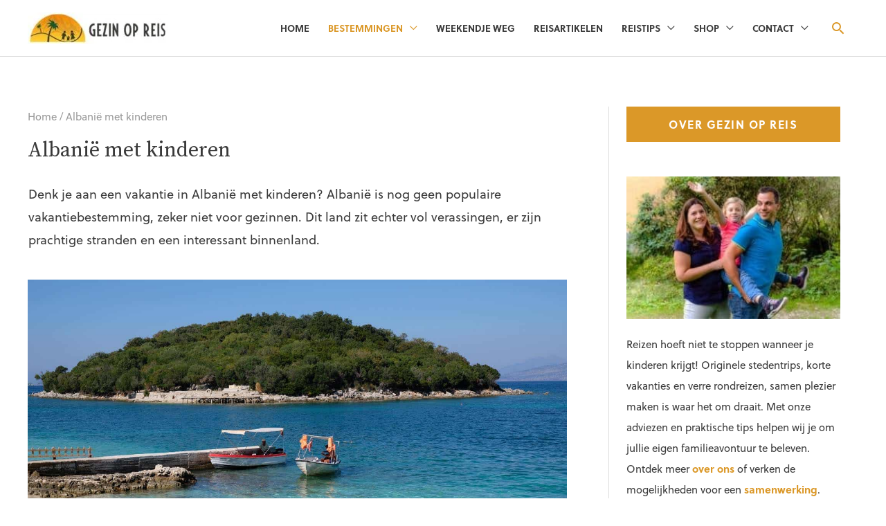

--- FILE ---
content_type: text/html; charset=UTF-8
request_url: https://www.gezinopreis.nl/albanie-met-kinderen/
body_size: 49867
content:
<!DOCTYPE html>
<html lang="nl-NL">
<head><meta charset="UTF-8"><script>if(navigator.userAgent.match(/MSIE|Internet Explorer/i)||navigator.userAgent.match(/Trident\/7\..*?rv:11/i)){var href=document.location.href;if(!href.match(/[?&]nowprocket/)){if(href.indexOf("?")==-1){if(href.indexOf("#")==-1){document.location.href=href+"?nowprocket=1"}else{document.location.href=href.replace("#","?nowprocket=1#")}}else{if(href.indexOf("#")==-1){document.location.href=href+"&nowprocket=1"}else{document.location.href=href.replace("#","&nowprocket=1#")}}}}</script><script>(()=>{class RocketLazyLoadScripts{constructor(){this.v="2.0.4",this.userEvents=["keydown","keyup","mousedown","mouseup","mousemove","mouseover","mouseout","touchmove","touchstart","touchend","touchcancel","wheel","click","dblclick","input"],this.attributeEvents=["onblur","onclick","oncontextmenu","ondblclick","onfocus","onmousedown","onmouseenter","onmouseleave","onmousemove","onmouseout","onmouseover","onmouseup","onmousewheel","onscroll","onsubmit"]}async t(){this.i(),this.o(),/iP(ad|hone)/.test(navigator.userAgent)&&this.h(),this.u(),this.l(this),this.m(),this.k(this),this.p(this),this._(),await Promise.all([this.R(),this.L()]),this.lastBreath=Date.now(),this.S(this),this.P(),this.D(),this.O(),this.M(),await this.C(this.delayedScripts.normal),await this.C(this.delayedScripts.defer),await this.C(this.delayedScripts.async),await this.T(),await this.F(),await this.j(),await this.A(),window.dispatchEvent(new Event("rocket-allScriptsLoaded")),this.everythingLoaded=!0,this.lastTouchEnd&&await new Promise(t=>setTimeout(t,500-Date.now()+this.lastTouchEnd)),this.I(),this.H(),this.U(),this.W()}i(){this.CSPIssue=sessionStorage.getItem("rocketCSPIssue"),document.addEventListener("securitypolicyviolation",t=>{this.CSPIssue||"script-src-elem"!==t.violatedDirective||"data"!==t.blockedURI||(this.CSPIssue=!0,sessionStorage.setItem("rocketCSPIssue",!0))},{isRocket:!0})}o(){window.addEventListener("pageshow",t=>{this.persisted=t.persisted,this.realWindowLoadedFired=!0},{isRocket:!0}),window.addEventListener("pagehide",()=>{this.onFirstUserAction=null},{isRocket:!0})}h(){let t;function e(e){t=e}window.addEventListener("touchstart",e,{isRocket:!0}),window.addEventListener("touchend",function i(o){o.changedTouches[0]&&t.changedTouches[0]&&Math.abs(o.changedTouches[0].pageX-t.changedTouches[0].pageX)<10&&Math.abs(o.changedTouches[0].pageY-t.changedTouches[0].pageY)<10&&o.timeStamp-t.timeStamp<200&&(window.removeEventListener("touchstart",e,{isRocket:!0}),window.removeEventListener("touchend",i,{isRocket:!0}),"INPUT"===o.target.tagName&&"text"===o.target.type||(o.target.dispatchEvent(new TouchEvent("touchend",{target:o.target,bubbles:!0})),o.target.dispatchEvent(new MouseEvent("mouseover",{target:o.target,bubbles:!0})),o.target.dispatchEvent(new PointerEvent("click",{target:o.target,bubbles:!0,cancelable:!0,detail:1,clientX:o.changedTouches[0].clientX,clientY:o.changedTouches[0].clientY})),event.preventDefault()))},{isRocket:!0})}q(t){this.userActionTriggered||("mousemove"!==t.type||this.firstMousemoveIgnored?"keyup"===t.type||"mouseover"===t.type||"mouseout"===t.type||(this.userActionTriggered=!0,this.onFirstUserAction&&this.onFirstUserAction()):this.firstMousemoveIgnored=!0),"click"===t.type&&t.preventDefault(),t.stopPropagation(),t.stopImmediatePropagation(),"touchstart"===this.lastEvent&&"touchend"===t.type&&(this.lastTouchEnd=Date.now()),"click"===t.type&&(this.lastTouchEnd=0),this.lastEvent=t.type,t.composedPath&&t.composedPath()[0].getRootNode()instanceof ShadowRoot&&(t.rocketTarget=t.composedPath()[0]),this.savedUserEvents.push(t)}u(){this.savedUserEvents=[],this.userEventHandler=this.q.bind(this),this.userEvents.forEach(t=>window.addEventListener(t,this.userEventHandler,{passive:!1,isRocket:!0})),document.addEventListener("visibilitychange",this.userEventHandler,{isRocket:!0})}U(){this.userEvents.forEach(t=>window.removeEventListener(t,this.userEventHandler,{passive:!1,isRocket:!0})),document.removeEventListener("visibilitychange",this.userEventHandler,{isRocket:!0}),this.savedUserEvents.forEach(t=>{(t.rocketTarget||t.target).dispatchEvent(new window[t.constructor.name](t.type,t))})}m(){const t="return false",e=Array.from(this.attributeEvents,t=>"data-rocket-"+t),i="["+this.attributeEvents.join("],[")+"]",o="[data-rocket-"+this.attributeEvents.join("],[data-rocket-")+"]",s=(e,i,o)=>{o&&o!==t&&(e.setAttribute("data-rocket-"+i,o),e["rocket"+i]=new Function("event",o),e.setAttribute(i,t))};new MutationObserver(t=>{for(const n of t)"attributes"===n.type&&(n.attributeName.startsWith("data-rocket-")||this.everythingLoaded?n.attributeName.startsWith("data-rocket-")&&this.everythingLoaded&&this.N(n.target,n.attributeName.substring(12)):s(n.target,n.attributeName,n.target.getAttribute(n.attributeName))),"childList"===n.type&&n.addedNodes.forEach(t=>{if(t.nodeType===Node.ELEMENT_NODE)if(this.everythingLoaded)for(const i of[t,...t.querySelectorAll(o)])for(const t of i.getAttributeNames())e.includes(t)&&this.N(i,t.substring(12));else for(const e of[t,...t.querySelectorAll(i)])for(const t of e.getAttributeNames())this.attributeEvents.includes(t)&&s(e,t,e.getAttribute(t))})}).observe(document,{subtree:!0,childList:!0,attributeFilter:[...this.attributeEvents,...e]})}I(){this.attributeEvents.forEach(t=>{document.querySelectorAll("[data-rocket-"+t+"]").forEach(e=>{this.N(e,t)})})}N(t,e){const i=t.getAttribute("data-rocket-"+e);i&&(t.setAttribute(e,i),t.removeAttribute("data-rocket-"+e))}k(t){Object.defineProperty(HTMLElement.prototype,"onclick",{get(){return this.rocketonclick||null},set(e){this.rocketonclick=e,this.setAttribute(t.everythingLoaded?"onclick":"data-rocket-onclick","this.rocketonclick(event)")}})}S(t){function e(e,i){let o=e[i];e[i]=null,Object.defineProperty(e,i,{get:()=>o,set(s){t.everythingLoaded?o=s:e["rocket"+i]=o=s}})}e(document,"onreadystatechange"),e(window,"onload"),e(window,"onpageshow");try{Object.defineProperty(document,"readyState",{get:()=>t.rocketReadyState,set(e){t.rocketReadyState=e},configurable:!0}),document.readyState="loading"}catch(t){console.log("WPRocket DJE readyState conflict, bypassing")}}l(t){this.originalAddEventListener=EventTarget.prototype.addEventListener,this.originalRemoveEventListener=EventTarget.prototype.removeEventListener,this.savedEventListeners=[],EventTarget.prototype.addEventListener=function(e,i,o){o&&o.isRocket||!t.B(e,this)&&!t.userEvents.includes(e)||t.B(e,this)&&!t.userActionTriggered||e.startsWith("rocket-")||t.everythingLoaded?t.originalAddEventListener.call(this,e,i,o):(t.savedEventListeners.push({target:this,remove:!1,type:e,func:i,options:o}),"mouseenter"!==e&&"mouseleave"!==e||t.originalAddEventListener.call(this,e,t.savedUserEvents.push,o))},EventTarget.prototype.removeEventListener=function(e,i,o){o&&o.isRocket||!t.B(e,this)&&!t.userEvents.includes(e)||t.B(e,this)&&!t.userActionTriggered||e.startsWith("rocket-")||t.everythingLoaded?t.originalRemoveEventListener.call(this,e,i,o):t.savedEventListeners.push({target:this,remove:!0,type:e,func:i,options:o})}}J(t,e){this.savedEventListeners=this.savedEventListeners.filter(i=>{let o=i.type,s=i.target||window;return e!==o||t!==s||(this.B(o,s)&&(i.type="rocket-"+o),this.$(i),!1)})}H(){EventTarget.prototype.addEventListener=this.originalAddEventListener,EventTarget.prototype.removeEventListener=this.originalRemoveEventListener,this.savedEventListeners.forEach(t=>this.$(t))}$(t){t.remove?this.originalRemoveEventListener.call(t.target,t.type,t.func,t.options):this.originalAddEventListener.call(t.target,t.type,t.func,t.options)}p(t){let e;function i(e){return t.everythingLoaded?e:e.split(" ").map(t=>"load"===t||t.startsWith("load.")?"rocket-jquery-load":t).join(" ")}function o(o){function s(e){const s=o.fn[e];o.fn[e]=o.fn.init.prototype[e]=function(){return this[0]===window&&t.userActionTriggered&&("string"==typeof arguments[0]||arguments[0]instanceof String?arguments[0]=i(arguments[0]):"object"==typeof arguments[0]&&Object.keys(arguments[0]).forEach(t=>{const e=arguments[0][t];delete arguments[0][t],arguments[0][i(t)]=e})),s.apply(this,arguments),this}}if(o&&o.fn&&!t.allJQueries.includes(o)){const e={DOMContentLoaded:[],"rocket-DOMContentLoaded":[]};for(const t in e)document.addEventListener(t,()=>{e[t].forEach(t=>t())},{isRocket:!0});o.fn.ready=o.fn.init.prototype.ready=function(i){function s(){parseInt(o.fn.jquery)>2?setTimeout(()=>i.bind(document)(o)):i.bind(document)(o)}return"function"==typeof i&&(t.realDomReadyFired?!t.userActionTriggered||t.fauxDomReadyFired?s():e["rocket-DOMContentLoaded"].push(s):e.DOMContentLoaded.push(s)),o([])},s("on"),s("one"),s("off"),t.allJQueries.push(o)}e=o}t.allJQueries=[],o(window.jQuery),Object.defineProperty(window,"jQuery",{get:()=>e,set(t){o(t)}})}P(){const t=new Map;document.write=document.writeln=function(e){const i=document.currentScript,o=document.createRange(),s=i.parentElement;let n=t.get(i);void 0===n&&(n=i.nextSibling,t.set(i,n));const c=document.createDocumentFragment();o.setStart(c,0),c.appendChild(o.createContextualFragment(e)),s.insertBefore(c,n)}}async R(){return new Promise(t=>{this.userActionTriggered?t():this.onFirstUserAction=t})}async L(){return new Promise(t=>{document.addEventListener("DOMContentLoaded",()=>{this.realDomReadyFired=!0,t()},{isRocket:!0})})}async j(){return this.realWindowLoadedFired?Promise.resolve():new Promise(t=>{window.addEventListener("load",t,{isRocket:!0})})}M(){this.pendingScripts=[];this.scriptsMutationObserver=new MutationObserver(t=>{for(const e of t)e.addedNodes.forEach(t=>{"SCRIPT"!==t.tagName||t.noModule||t.isWPRocket||this.pendingScripts.push({script:t,promise:new Promise(e=>{const i=()=>{const i=this.pendingScripts.findIndex(e=>e.script===t);i>=0&&this.pendingScripts.splice(i,1),e()};t.addEventListener("load",i,{isRocket:!0}),t.addEventListener("error",i,{isRocket:!0}),setTimeout(i,1e3)})})})}),this.scriptsMutationObserver.observe(document,{childList:!0,subtree:!0})}async F(){await this.X(),this.pendingScripts.length?(await this.pendingScripts[0].promise,await this.F()):this.scriptsMutationObserver.disconnect()}D(){this.delayedScripts={normal:[],async:[],defer:[]},document.querySelectorAll("script[type$=rocketlazyloadscript]").forEach(t=>{t.hasAttribute("data-rocket-src")?t.hasAttribute("async")&&!1!==t.async?this.delayedScripts.async.push(t):t.hasAttribute("defer")&&!1!==t.defer||"module"===t.getAttribute("data-rocket-type")?this.delayedScripts.defer.push(t):this.delayedScripts.normal.push(t):this.delayedScripts.normal.push(t)})}async _(){await this.L();let t=[];document.querySelectorAll("script[type$=rocketlazyloadscript][data-rocket-src]").forEach(e=>{let i=e.getAttribute("data-rocket-src");if(i&&!i.startsWith("data:")){i.startsWith("//")&&(i=location.protocol+i);try{const o=new URL(i).origin;o!==location.origin&&t.push({src:o,crossOrigin:e.crossOrigin||"module"===e.getAttribute("data-rocket-type")})}catch(t){}}}),t=[...new Map(t.map(t=>[JSON.stringify(t),t])).values()],this.Y(t,"preconnect")}async G(t){if(await this.K(),!0!==t.noModule||!("noModule"in HTMLScriptElement.prototype))return new Promise(e=>{let i;function o(){(i||t).setAttribute("data-rocket-status","executed"),e()}try{if(navigator.userAgent.includes("Firefox/")||""===navigator.vendor||this.CSPIssue)i=document.createElement("script"),[...t.attributes].forEach(t=>{let e=t.nodeName;"type"!==e&&("data-rocket-type"===e&&(e="type"),"data-rocket-src"===e&&(e="src"),i.setAttribute(e,t.nodeValue))}),t.text&&(i.text=t.text),t.nonce&&(i.nonce=t.nonce),i.hasAttribute("src")?(i.addEventListener("load",o,{isRocket:!0}),i.addEventListener("error",()=>{i.setAttribute("data-rocket-status","failed-network"),e()},{isRocket:!0}),setTimeout(()=>{i.isConnected||e()},1)):(i.text=t.text,o()),i.isWPRocket=!0,t.parentNode.replaceChild(i,t);else{const i=t.getAttribute("data-rocket-type"),s=t.getAttribute("data-rocket-src");i?(t.type=i,t.removeAttribute("data-rocket-type")):t.removeAttribute("type"),t.addEventListener("load",o,{isRocket:!0}),t.addEventListener("error",i=>{this.CSPIssue&&i.target.src.startsWith("data:")?(console.log("WPRocket: CSP fallback activated"),t.removeAttribute("src"),this.G(t).then(e)):(t.setAttribute("data-rocket-status","failed-network"),e())},{isRocket:!0}),s?(t.fetchPriority="high",t.removeAttribute("data-rocket-src"),t.src=s):t.src="data:text/javascript;base64,"+window.btoa(unescape(encodeURIComponent(t.text)))}}catch(i){t.setAttribute("data-rocket-status","failed-transform"),e()}});t.setAttribute("data-rocket-status","skipped")}async C(t){const e=t.shift();return e?(e.isConnected&&await this.G(e),this.C(t)):Promise.resolve()}O(){this.Y([...this.delayedScripts.normal,...this.delayedScripts.defer,...this.delayedScripts.async],"preload")}Y(t,e){this.trash=this.trash||[];let i=!0;var o=document.createDocumentFragment();t.forEach(t=>{const s=t.getAttribute&&t.getAttribute("data-rocket-src")||t.src;if(s&&!s.startsWith("data:")){const n=document.createElement("link");n.href=s,n.rel=e,"preconnect"!==e&&(n.as="script",n.fetchPriority=i?"high":"low"),t.getAttribute&&"module"===t.getAttribute("data-rocket-type")&&(n.crossOrigin=!0),t.crossOrigin&&(n.crossOrigin=t.crossOrigin),t.integrity&&(n.integrity=t.integrity),t.nonce&&(n.nonce=t.nonce),o.appendChild(n),this.trash.push(n),i=!1}}),document.head.appendChild(o)}W(){this.trash.forEach(t=>t.remove())}async T(){try{document.readyState="interactive"}catch(t){}this.fauxDomReadyFired=!0;try{await this.K(),this.J(document,"readystatechange"),document.dispatchEvent(new Event("rocket-readystatechange")),await this.K(),document.rocketonreadystatechange&&document.rocketonreadystatechange(),await this.K(),this.J(document,"DOMContentLoaded"),document.dispatchEvent(new Event("rocket-DOMContentLoaded")),await this.K(),this.J(window,"DOMContentLoaded"),window.dispatchEvent(new Event("rocket-DOMContentLoaded"))}catch(t){console.error(t)}}async A(){try{document.readyState="complete"}catch(t){}try{await this.K(),this.J(document,"readystatechange"),document.dispatchEvent(new Event("rocket-readystatechange")),await this.K(),document.rocketonreadystatechange&&document.rocketonreadystatechange(),await this.K(),this.J(window,"load"),window.dispatchEvent(new Event("rocket-load")),await this.K(),window.rocketonload&&window.rocketonload(),await this.K(),this.allJQueries.forEach(t=>t(window).trigger("rocket-jquery-load")),await this.K(),this.J(window,"pageshow");const t=new Event("rocket-pageshow");t.persisted=this.persisted,window.dispatchEvent(t),await this.K(),window.rocketonpageshow&&window.rocketonpageshow({persisted:this.persisted})}catch(t){console.error(t)}}async K(){Date.now()-this.lastBreath>45&&(await this.X(),this.lastBreath=Date.now())}async X(){return document.hidden?new Promise(t=>setTimeout(t)):new Promise(t=>requestAnimationFrame(t))}B(t,e){return e===document&&"readystatechange"===t||(e===document&&"DOMContentLoaded"===t||(e===window&&"DOMContentLoaded"===t||(e===window&&"load"===t||e===window&&"pageshow"===t)))}static run(){(new RocketLazyLoadScripts).t()}}RocketLazyLoadScripts.run()})();</script>

<meta name="viewport" content="width=device-width, initial-scale=1">
<link rel="profile" href="https://gmpg.org/xfn/11">

<meta name='robots' content='index, follow, max-image-preview:large, max-snippet:-1, max-video-preview:-1' />
	<style>img:is([sizes="auto" i], [sizes^="auto," i]) { contain-intrinsic-size: 3000px 1500px }</style>
	  <link rel="preload" href="https://www.gezinopreis.nl/wp-content/themes/astra/assets/fonts/astra.woff" as="font" type="font/woff" crossorigin />
  <link rel="preload" href="https://www.gezinopreis.nl/wp-content/themes/astra/assets/fonts/astra.ttf" as="font" type="font/ttf" crossorigin />
  <link rel="preload" href="https://www.gezinopreis.nl/wp-content/themes/astra/assets/fonts/astra.svg#astra" as="font" type="font/svg" crossorigin />
  <style type='text/css'>
  @font-face {font-family: "Astra";src: url( https://www.gezinopreis.nl/wp-content/themes/astra/assets/fonts/astra.woff) format("woff"),url( https://www.gezinopreis.nl/wp-content/themes/astra/assets/fonts/astra.ttf) format("truetype"),url( https://www.gezinopreis.nl/wp-content/themes/astra/assets/fonts/astra.svg#astra) format("svg");font-weight: normal;font-style: normal;font-display: fallback;}  </style>
  
	<!-- This site is optimized with the Yoast SEO plugin v26.4 - https://yoast.com/wordpress/plugins/seo/ -->
	<title>Albanië met kinderen - Gezin op Reis</title>
<link data-rocket-prefetch href="https://exchange.mediavine.com" rel="dns-prefetch">
<link data-rocket-prefetch href="https://scripts.mediavine.com" rel="dns-prefetch">
<link data-rocket-prefetch href="https://connect.facebook.net" rel="dns-prefetch">
<link data-rocket-prefetch href="https://fonts.googleapis.com" rel="dns-prefetch">
<link data-rocket-prefetch href="https://securepubads.g.doubleclick.net" rel="dns-prefetch">
<link data-rocket-prefetch href="https://eu-us.consentmanager.net" rel="dns-prefetch">
<link data-rocket-prefetch href="https://eu-us-cdn.consentmanager.net" rel="dns-prefetch">
<link data-rocket-prefetch href="https://faves.grow.me" rel="dns-prefetch">
<link data-rocket-preload as="style" href="https://fonts.googleapis.com/css?family=Source%20Sans%20Pro%3A700%2C%7CSource%20Serif%20Pro%3A400%2C600%7CRaleway%3A400%2C700&#038;display=swap" rel="preload">
<link href="https://fonts.googleapis.com/css?family=Source%20Sans%20Pro%3A700%2C%7CSource%20Serif%20Pro%3A400%2C600%7CRaleway%3A400%2C700&#038;display=swap" media="print" onload="this.media=&#039;all&#039;" rel="stylesheet">
<noscript><link rel="stylesheet" href="https://fonts.googleapis.com/css?family=Source%20Sans%20Pro%3A700%2C%7CSource%20Serif%20Pro%3A400%2C600%7CRaleway%3A400%2C700&#038;display=swap"></noscript><link rel="preload" data-rocket-preload as="image" href="https://www.gezinopreis.nl/wp-content/uploads/2019/10/albanie-met-kinderen-1.jpg" imagesrcset="https://www.gezinopreis.nl/wp-content/uploads/2019/10/albanie-met-kinderen-1.jpg 1404w, https://www.gezinopreis.nl/wp-content/uploads/2019/10/albanie-met-kinderen-1-300x200.jpg 300w, https://www.gezinopreis.nl/wp-content/uploads/2019/10/albanie-met-kinderen-1-768x512.jpg 768w, https://www.gezinopreis.nl/wp-content/uploads/2019/10/albanie-met-kinderen-1-1024x683.jpg 1024w" imagesizes="(max-width: 1404px) 100vw, 1404px" fetchpriority="high">
	<link rel="canonical" href="https://www.gezinopreis.nl/albanie-met-kinderen/" />
	<meta property="og:locale" content="nl_NL" />
	<meta property="og:type" content="article" />
	<meta property="og:title" content="Albanië met kinderen - Gezin op Reis" />
	<meta property="og:description" content="Denk je aan een vakantie in Albanië met kinderen? Albanië is nog geen populaire vakantiebestemming, zeker niet voor gezinnen. Dit land zit echter vol verassingen, er zijn prachtige stranden en een interessant binnenland. &nbsp; OP REIS IN ALBANIË Vakantie naar Albanië met kinderenHoogtepunten van een vakantie in Albanië met kidsTiranaAlbanese Riviera &amp; SarandeBerat en GjirokastërMeer [&hellip;]" />
	<meta property="og:url" content="https://www.gezinopreis.nl/albanie-met-kinderen/" />
	<meta property="og:site_name" content="Gezin op Reis" />
	<meta property="article:publisher" content="https://www.facebook.com/gezinopreis" />
	<meta property="article:modified_time" content="2025-10-12T15:52:26+00:00" />
	<meta property="og:image" content="https://www.gezinopreis.nl/wp-content/uploads/2019/10/albanie-met-kinderen-1.jpg" />
	<meta name="twitter:card" content="summary_large_image" />
	<meta name="twitter:label1" content="Geschatte leestijd" />
	<meta name="twitter:data1" content="6 minuten" />
	<script type="application/ld+json" class="yoast-schema-graph">{"@context":"https://schema.org","@graph":[{"@type":"WebPage","@id":"https://www.gezinopreis.nl/albanie-met-kinderen/","url":"https://www.gezinopreis.nl/albanie-met-kinderen/","name":"Albanië met kinderen - Gezin op Reis","isPartOf":{"@id":"https://www.gezinopreis.nl/#website"},"primaryImageOfPage":{"@id":"https://www.gezinopreis.nl/albanie-met-kinderen/#primaryimage"},"image":{"@id":"https://www.gezinopreis.nl/albanie-met-kinderen/#primaryimage"},"thumbnailUrl":"https://www.gezinopreis.nl/wp-content/uploads/2019/10/albanie-met-kinderen-1.jpg","datePublished":"2018-12-16T14:58:50+00:00","dateModified":"2025-10-12T15:52:26+00:00","breadcrumb":{"@id":"https://www.gezinopreis.nl/albanie-met-kinderen/#breadcrumb"},"inLanguage":"nl-NL","potentialAction":[{"@type":"ReadAction","target":["https://www.gezinopreis.nl/albanie-met-kinderen/"]}]},{"@type":"ImageObject","inLanguage":"nl-NL","@id":"https://www.gezinopreis.nl/albanie-met-kinderen/#primaryimage","url":"https://www.gezinopreis.nl/wp-content/uploads/2019/10/albanie-met-kinderen-1.jpg","contentUrl":"https://www.gezinopreis.nl/wp-content/uploads/2019/10/albanie-met-kinderen-1.jpg"},{"@type":"BreadcrumbList","@id":"https://www.gezinopreis.nl/albanie-met-kinderen/#breadcrumb","itemListElement":[{"@type":"ListItem","position":1,"name":"Home","item":"https://www.gezinopreis.nl/"},{"@type":"ListItem","position":2,"name":"Albanië met kinderen"}]},{"@type":"WebSite","@id":"https://www.gezinopreis.nl/#website","url":"https://www.gezinopreis.nl/","name":"Gezin op Reis","description":"Reizen met kinderen, verre reizen, vakantie in Europa en stedentrips","publisher":{"@id":"https://www.gezinopreis.nl/#organization"},"potentialAction":[{"@type":"SearchAction","target":{"@type":"EntryPoint","urlTemplate":"https://www.gezinopreis.nl/?s={search_term_string}"},"query-input":{"@type":"PropertyValueSpecification","valueRequired":true,"valueName":"search_term_string"}}],"inLanguage":"nl-NL"},{"@type":"Organization","@id":"https://www.gezinopreis.nl/#organization","name":"Gezin Op Reis","url":"https://www.gezinopreis.nl/","logo":{"@type":"ImageObject","inLanguage":"nl-NL","@id":"https://www.gezinopreis.nl/#/schema/logo/image/","url":"https://www.gezinopreis.nl/wp-content/uploads/2018/03/GezinopreiswittelettersRGB.jpg","contentUrl":"https://www.gezinopreis.nl/wp-content/uploads/2018/03/GezinopreiswittelettersRGB.jpg","width":1024,"height":1024,"caption":"Gezin Op Reis"},"image":{"@id":"https://www.gezinopreis.nl/#/schema/logo/image/"},"sameAs":["https://www.facebook.com/gezinopreis","https://www.youtube.com/channel/UCM7UZTXVUv9Ji7StAWyvFag"]}]}</script>
	<!-- / Yoast SEO plugin. -->


<link rel='dns-prefetch' href='//scripts.mediavine.com' />
<link rel='dns-prefetch' href='//accounts.google.com' />
<link rel='dns-prefetch' href='//apis.google.com' />
<link rel='dns-prefetch' href='//fonts.googleapis.com' />
<link rel='dns-prefetch' href='//use.fontawesome.com' />
<link href='https://fonts.gstatic.com' crossorigin rel='preconnect' />
<link rel='stylesheet' id='astra-theme-css-css' href='https://www.gezinopreis.nl/wp-content/themes/astra/assets/css/minified/style.min.css?ver=4.11.1' media='all' />
<style id='astra-theme-css-inline-css'>
.ast-no-sidebar .entry-content .alignfull {margin-left: calc( -50vw + 50%);margin-right: calc( -50vw + 50%);max-width: 100vw;width: 100vw;}.ast-no-sidebar .entry-content .alignwide {margin-left: calc(-41vw + 50%);margin-right: calc(-41vw + 50%);max-width: unset;width: unset;}.ast-no-sidebar .entry-content .alignfull .alignfull,.ast-no-sidebar .entry-content .alignfull .alignwide,.ast-no-sidebar .entry-content .alignwide .alignfull,.ast-no-sidebar .entry-content .alignwide .alignwide,.ast-no-sidebar .entry-content .wp-block-column .alignfull,.ast-no-sidebar .entry-content .wp-block-column .alignwide{width: 100%;margin-left: auto;margin-right: auto;}.wp-block-gallery,.blocks-gallery-grid {margin: 0;}.wp-block-separator {max-width: 100px;}.wp-block-separator.is-style-wide,.wp-block-separator.is-style-dots {max-width: none;}.entry-content .has-2-columns .wp-block-column:first-child {padding-right: 10px;}.entry-content .has-2-columns .wp-block-column:last-child {padding-left: 10px;}@media (max-width: 782px) {.entry-content .wp-block-columns .wp-block-column {flex-basis: 100%;}.entry-content .has-2-columns .wp-block-column:first-child {padding-right: 0;}.entry-content .has-2-columns .wp-block-column:last-child {padding-left: 0;}}body .entry-content .wp-block-latest-posts {margin-left: 0;}body .entry-content .wp-block-latest-posts li {list-style: none;}.ast-no-sidebar .ast-container .entry-content .wp-block-latest-posts {margin-left: 0;}.ast-header-break-point .entry-content .alignwide {margin-left: auto;margin-right: auto;}.entry-content .blocks-gallery-item img {margin-bottom: auto;}.wp-block-pullquote {border-top: 4px solid #555d66;border-bottom: 4px solid #555d66;color: #40464d;}:root{--ast-post-nav-space:0;--ast-container-default-xlg-padding:6.67em;--ast-container-default-lg-padding:5.67em;--ast-container-default-slg-padding:4.34em;--ast-container-default-md-padding:3.34em;--ast-container-default-sm-padding:6.67em;--ast-container-default-xs-padding:2.4em;--ast-container-default-xxs-padding:1.4em;--ast-code-block-background:#EEEEEE;--ast-comment-inputs-background:#FAFAFA;--ast-normal-container-width:1200px;--ast-narrow-container-width:750px;--ast-blog-title-font-weight:normal;--ast-blog-meta-weight:inherit;--ast-global-color-primary:var(--ast-global-color-5);--ast-global-color-secondary:var(--ast-global-color-4);--ast-global-color-alternate-background:var(--ast-global-color-7);--ast-global-color-subtle-background:var(--ast-global-color-6);--ast-bg-style-guide:#F8FAFC;--ast-shadow-style-guide:0px 0px 4px 0 #00000057;--ast-global-dark-bg-style:#fff;--ast-global-dark-lfs:#fbfbfb;--ast-widget-bg-color:#fafafa;--ast-wc-container-head-bg-color:#fbfbfb;--ast-title-layout-bg:#eeeeee;--ast-search-border-color:#e7e7e7;--ast-lifter-hover-bg:#e6e6e6;--ast-gallery-block-color:#000;--srfm-color-input-label:var(--ast-global-color-2);}html{font-size:112.5%;}a,.page-title{color:#db9828;}a:hover,a:focus{color:#3a3a3a;}body,button,input,select,textarea,.ast-button,.ast-custom-button{font-family:-apple-system,BlinkMacSystemFont,Segoe UI,Roboto,Oxygen-Sans,Ubuntu,Cantarell,Helvetica Neue,sans-serif;font-weight:normal;font-size:18px;font-size:1rem;}blockquote{color:#000000;}h1,.entry-content h1,h2,.entry-content h2,h3,.entry-content h3,h4,.entry-content h4,h5,.entry-content h5,h6,.entry-content h6,.site-title,.site-title a{font-family:'Source Sans Pro',sans-serif;font-weight:700;}.ast-site-identity .site-title a{color:var(--ast-global-color-2);}.site-title{font-size:35px;font-size:1.9444444444444rem;display:none;}header .custom-logo-link img{max-width:203px;width:203px;}.astra-logo-svg{width:203px;}.site-header .site-description{font-size:15px;font-size:0.83333333333333rem;display:none;}.entry-title{font-size:40px;font-size:2.2222222222222rem;}.archive .ast-article-post .ast-article-inner,.blog .ast-article-post .ast-article-inner,.archive .ast-article-post .ast-article-inner:hover,.blog .ast-article-post .ast-article-inner:hover{overflow:hidden;}h1,.entry-content h1{font-size:40px;font-size:2.2222222222222rem;font-weight:600;font-family:'Source Serif Pro',serif;line-height:1.4em;}h2,.entry-content h2{font-size:30px;font-size:1.6666666666667rem;font-weight:600;font-family:'Source Serif Pro',serif;line-height:1.3em;}h3,.entry-content h3{font-size:25px;font-size:1.3888888888889rem;font-weight:600;font-family:'Source Serif Pro',serif;line-height:1.3em;}h4,.entry-content h4{font-size:20px;font-size:1.1111111111111rem;line-height:1.2em;font-family:'Source Sans Pro',sans-serif;}h5,.entry-content h5{font-size:18px;font-size:1rem;line-height:1.2em;font-family:'Source Sans Pro',sans-serif;}h6,.entry-content h6{font-size:15px;font-size:0.83333333333333rem;line-height:1.25em;font-family:'Source Sans Pro',sans-serif;}::selection{background-color:#db9828;color:#000000;}body,h1,.entry-title a,.entry-content h1,h2,.entry-content h2,h3,.entry-content h3,h4,.entry-content h4,h5,.entry-content h5,h6,.entry-content h6{color:#3a3a3a;}.tagcloud a:hover,.tagcloud a:focus,.tagcloud a.current-item{color:#000000;border-color:#db9828;background-color:#db9828;}input:focus,input[type="text"]:focus,input[type="email"]:focus,input[type="url"]:focus,input[type="password"]:focus,input[type="reset"]:focus,input[type="search"]:focus,textarea:focus{border-color:#db9828;}input[type="radio"]:checked,input[type=reset],input[type="checkbox"]:checked,input[type="checkbox"]:hover:checked,input[type="checkbox"]:focus:checked,input[type=range]::-webkit-slider-thumb{border-color:#db9828;background-color:#db9828;box-shadow:none;}.site-footer a:hover + .post-count,.site-footer a:focus + .post-count{background:#db9828;border-color:#db9828;}.single .nav-links .nav-previous,.single .nav-links .nav-next{color:#db9828;}.entry-meta,.entry-meta *{line-height:1.45;color:#db9828;}.entry-meta a:not(.ast-button):hover,.entry-meta a:not(.ast-button):hover *,.entry-meta a:not(.ast-button):focus,.entry-meta a:not(.ast-button):focus *,.page-links > .page-link,.page-links .page-link:hover,.post-navigation a:hover{color:#3a3a3a;}#cat option,.secondary .calendar_wrap thead a,.secondary .calendar_wrap thead a:visited{color:#db9828;}.secondary .calendar_wrap #today,.ast-progress-val span{background:#db9828;}.secondary a:hover + .post-count,.secondary a:focus + .post-count{background:#db9828;border-color:#db9828;}.calendar_wrap #today > a{color:#000000;}.page-links .page-link,.single .post-navigation a{color:#db9828;}.ast-search-menu-icon .search-form button.search-submit{padding:0 4px;}.ast-search-menu-icon form.search-form{padding-right:0;}.ast-header-search .ast-search-menu-icon.ast-dropdown-active .search-form,.ast-header-search .ast-search-menu-icon.ast-dropdown-active .search-field:focus{transition:all 0.2s;}.search-form input.search-field:focus{outline:none;}.widget-title,.widget .wp-block-heading{font-size:25px;font-size:1.3888888888889rem;color:#3a3a3a;}.single .ast-author-details .author-title{color:#3a3a3a;}#secondary,#secondary button,#secondary input,#secondary select,#secondary textarea{font-size:18px;font-size:1rem;}.ast-search-menu-icon.slide-search a:focus-visible:focus-visible,.astra-search-icon:focus-visible,#close:focus-visible,a:focus-visible,.ast-menu-toggle:focus-visible,.site .skip-link:focus-visible,.wp-block-loginout input:focus-visible,.wp-block-search.wp-block-search__button-inside .wp-block-search__inside-wrapper,.ast-header-navigation-arrow:focus-visible,.woocommerce .wc-proceed-to-checkout > .checkout-button:focus-visible,.woocommerce .woocommerce-MyAccount-navigation ul li a:focus-visible,.ast-orders-table__row .ast-orders-table__cell:focus-visible,.woocommerce .woocommerce-order-details .order-again > .button:focus-visible,.woocommerce .woocommerce-message a.button.wc-forward:focus-visible,.woocommerce #minus_qty:focus-visible,.woocommerce #plus_qty:focus-visible,a#ast-apply-coupon:focus-visible,.woocommerce .woocommerce-info a:focus-visible,.woocommerce .astra-shop-summary-wrap a:focus-visible,.woocommerce a.wc-forward:focus-visible,#ast-apply-coupon:focus-visible,.woocommerce-js .woocommerce-mini-cart-item a.remove:focus-visible,#close:focus-visible,.button.search-submit:focus-visible,#search_submit:focus,.normal-search:focus-visible,.ast-header-account-wrap:focus-visible,.woocommerce .ast-on-card-button.ast-quick-view-trigger:focus{outline-style:dotted;outline-color:inherit;outline-width:thin;}input:focus,input[type="text"]:focus,input[type="email"]:focus,input[type="url"]:focus,input[type="password"]:focus,input[type="reset"]:focus,input[type="search"]:focus,input[type="number"]:focus,textarea:focus,.wp-block-search__input:focus,[data-section="section-header-mobile-trigger"] .ast-button-wrap .ast-mobile-menu-trigger-minimal:focus,.ast-mobile-popup-drawer.active .menu-toggle-close:focus,.woocommerce-ordering select.orderby:focus,#ast-scroll-top:focus,#coupon_code:focus,.woocommerce-page #comment:focus,.woocommerce #reviews #respond input#submit:focus,.woocommerce a.add_to_cart_button:focus,.woocommerce .button.single_add_to_cart_button:focus,.woocommerce .woocommerce-cart-form button:focus,.woocommerce .woocommerce-cart-form__cart-item .quantity .qty:focus,.woocommerce .woocommerce-billing-fields .woocommerce-billing-fields__field-wrapper .woocommerce-input-wrapper > .input-text:focus,.woocommerce #order_comments:focus,.woocommerce #place_order:focus,.woocommerce .woocommerce-address-fields .woocommerce-address-fields__field-wrapper .woocommerce-input-wrapper > .input-text:focus,.woocommerce .woocommerce-MyAccount-content form button:focus,.woocommerce .woocommerce-MyAccount-content .woocommerce-EditAccountForm .woocommerce-form-row .woocommerce-Input.input-text:focus,.woocommerce .ast-woocommerce-container .woocommerce-pagination ul.page-numbers li a:focus,body #content .woocommerce form .form-row .select2-container--default .select2-selection--single:focus,#ast-coupon-code:focus,.woocommerce.woocommerce-js .quantity input[type=number]:focus,.woocommerce-js .woocommerce-mini-cart-item .quantity input[type=number]:focus,.woocommerce p#ast-coupon-trigger:focus{border-style:dotted;border-color:inherit;border-width:thin;}input{outline:none;}.main-header-menu .menu-link,.ast-header-custom-item a{color:#3a3a3a;}.main-header-menu .menu-item:hover > .menu-link,.main-header-menu .menu-item:hover > .ast-menu-toggle,.main-header-menu .ast-masthead-custom-menu-items a:hover,.main-header-menu .menu-item.focus > .menu-link,.main-header-menu .menu-item.focus > .ast-menu-toggle,.main-header-menu .current-menu-item > .menu-link,.main-header-menu .current-menu-ancestor > .menu-link,.main-header-menu .current-menu-item > .ast-menu-toggle,.main-header-menu .current-menu-ancestor > .ast-menu-toggle{color:#db9828;}.header-main-layout-3 .ast-main-header-bar-alignment{margin-right:auto;}.header-main-layout-2 .site-header-section-left .ast-site-identity{text-align:left;}.ast-logo-title-inline .site-logo-img{padding-right:1em;}.site-logo-img img{ transition:all 0.2s linear;}body .ast-oembed-container *{position:absolute;top:0;width:100%;height:100%;left:0;}body .wp-block-embed-pocket-casts .ast-oembed-container *{position:unset;}.ast-header-break-point .ast-mobile-menu-buttons-minimal.menu-toggle{background:transparent;color:#db9828;}.ast-header-break-point .ast-mobile-menu-buttons-outline.menu-toggle{background:transparent;border:1px solid #db9828;color:#db9828;}.ast-header-break-point .ast-mobile-menu-buttons-fill.menu-toggle{background:#db9828;}.ast-single-post-featured-section + article {margin-top: 2em;}.site-content .ast-single-post-featured-section img {width: 100%;overflow: hidden;object-fit: cover;}.site > .ast-single-related-posts-container {margin-top: 0;}@media (min-width: 922px) {.ast-desktop .ast-container--narrow {max-width: var(--ast-narrow-container-width);margin: 0 auto;}}#secondary {margin: 4em 0 2.5em;word-break: break-word;line-height: 2;}#secondary li {margin-bottom: 0.25em;}#secondary li:last-child {margin-bottom: 0;}@media (max-width: 768px) {.js_active .ast-plain-container.ast-single-post #secondary {margin-top: 1.5em;}}.ast-separate-container.ast-two-container #secondary .widget {background-color: #fff;padding: 2em;margin-bottom: 2em;}@media (min-width: 993px) {.ast-left-sidebar #secondary {padding-right: 60px;}.ast-right-sidebar #secondary {padding-left: 60px;}}@media (max-width: 993px) {.ast-right-sidebar #secondary {padding-left: 30px;}.ast-left-sidebar #secondary {padding-right: 30px;}}.ast-small-footer{color:#ffffff;}.ast-small-footer > .ast-footer-overlay{background-color:#3e3d3a;;}.ast-small-footer a{color:#ffffff;}.ast-small-footer a:hover{color:#db9828;}.footer-adv .footer-adv-overlay{border-top-style:solid;border-top-width:5px;border-top-color:#dddddd;}.footer-adv .widget-title,.footer-adv .widget-title a{color:#3e3d3a;}.footer-adv{color:#3e3d3a;}.footer-adv a{color:#3e3d3a;}.footer-adv .tagcloud a:hover,.footer-adv .tagcloud a.current-item{border-color:#3e3d3a;background-color:#3e3d3a;}.footer-adv a:hover,.footer-adv .no-widget-text a:hover,.footer-adv a:focus,.footer-adv .no-widget-text a:focus{color:#db9828;}.footer-adv .calendar_wrap #today,.footer-adv a:hover + .post-count{background-color:#3e3d3a;}.footer-adv-overlay{background-color:#fafafa;;}.wp-block-buttons.aligncenter{justify-content:center;}@media (max-width:782px){.entry-content .wp-block-columns .wp-block-column{margin-left:0px;}}.wp-block-image.aligncenter{margin-left:auto;margin-right:auto;}.wp-block-table.aligncenter{margin-left:auto;margin-right:auto;}.wp-block-buttons .wp-block-button.is-style-outline .wp-block-button__link.wp-element-button,.ast-outline-button,.wp-block-uagb-buttons-child .uagb-buttons-repeater.ast-outline-button{border-top-width:2px;border-right-width:2px;border-bottom-width:2px;border-left-width:2px;font-family:inherit;font-weight:inherit;line-height:1em;border-top-left-radius:2px;border-top-right-radius:2px;border-bottom-right-radius:2px;border-bottom-left-radius:2px;}.wp-block-button .wp-block-button__link.wp-element-button.is-style-outline:not(.has-background),.wp-block-button.is-style-outline>.wp-block-button__link.wp-element-button:not(.has-background),.ast-outline-button{background-color:transparent;}.entry-content[data-ast-blocks-layout] > figure{margin-bottom:1em;}@media (max-width:921px){.ast-separate-container #primary,.ast-separate-container #secondary{padding:1.5em 0;}#primary,#secondary{padding:1.5em 0;margin:0;}.ast-left-sidebar #content > .ast-container{display:flex;flex-direction:column-reverse;width:100%;}.ast-separate-container .ast-article-post,.ast-separate-container .ast-article-single{padding:1.5em 2.14em;}.ast-author-box img.avatar{margin:20px 0 0 0;}}@media (max-width:921px){#secondary.secondary{padding-top:0;}.ast-separate-container.ast-right-sidebar #secondary{padding-left:1em;padding-right:1em;}.ast-separate-container.ast-two-container #secondary{padding-left:0;padding-right:0;}.ast-page-builder-template .entry-header #secondary,.ast-page-builder-template #secondary{margin-top:1.5em;}}@media (max-width:921px){.ast-right-sidebar #primary{padding-right:0;}.ast-page-builder-template.ast-left-sidebar #secondary,.ast-page-builder-template.ast-right-sidebar #secondary{padding-right:20px;padding-left:20px;}.ast-right-sidebar #secondary,.ast-left-sidebar #primary{padding-left:0;}.ast-left-sidebar #secondary{padding-right:0;}}@media (min-width:922px){.ast-separate-container.ast-right-sidebar #primary,.ast-separate-container.ast-left-sidebar #primary{border:0;}.search-no-results.ast-separate-container #primary{margin-bottom:4em;}}@media (min-width:922px){.ast-right-sidebar #primary{border-right:1px solid var(--ast-border-color);}.ast-left-sidebar #primary{border-left:1px solid var(--ast-border-color);}.ast-right-sidebar #secondary{border-left:1px solid var(--ast-border-color);margin-left:-1px;}.ast-left-sidebar #secondary{border-right:1px solid var(--ast-border-color);margin-right:-1px;}.ast-separate-container.ast-two-container.ast-right-sidebar #secondary{padding-left:30px;padding-right:0;}.ast-separate-container.ast-two-container.ast-left-sidebar #secondary{padding-right:30px;padding-left:0;}.ast-separate-container.ast-right-sidebar #secondary,.ast-separate-container.ast-left-sidebar #secondary{border:0;margin-left:auto;margin-right:auto;}.ast-separate-container.ast-two-container #secondary .widget:last-child{margin-bottom:0;}}.wp-block-button .wp-block-button__link{color:#000000;}.wp-block-button .wp-block-button__link:hover,.wp-block-button .wp-block-button__link:focus{color:#ffffff;background-color:#3a3a3a;border-color:#3a3a3a;}.wp-block-button .wp-block-button__link{border-top-width:0;border-right-width:0;border-left-width:0;border-bottom-width:0;border-color:#db9828;background-color:#db9828;color:#000000;font-family:inherit;font-weight:inherit;line-height:1em;border-top-left-radius:2px;border-top-right-radius:2px;border-bottom-right-radius:2px;border-bottom-left-radius:2px;padding-top:10px;padding-right:40px;padding-bottom:10px;padding-left:40px;}.menu-toggle,button,.ast-button,.ast-custom-button,.button,input#submit,input[type="button"],input[type="submit"],input[type="reset"]{border-style:solid;border-top-width:0;border-right-width:0;border-left-width:0;border-bottom-width:0;color:#000000;border-color:#db9828;background-color:#db9828;padding-top:10px;padding-right:40px;padding-bottom:10px;padding-left:40px;font-family:inherit;font-weight:inherit;line-height:1em;border-top-left-radius:2px;border-top-right-radius:2px;border-bottom-right-radius:2px;border-bottom-left-radius:2px;}button:focus,.menu-toggle:hover,button:hover,.ast-button:hover,.ast-custom-button:hover .button:hover,.ast-custom-button:hover ,input[type=reset]:hover,input[type=reset]:focus,input#submit:hover,input#submit:focus,input[type="button"]:hover,input[type="button"]:focus,input[type="submit"]:hover,input[type="submit"]:focus{color:#ffffff;background-color:#3a3a3a;border-color:#3a3a3a;}@media (max-width:921px){.ast-mobile-header-stack .main-header-bar .ast-search-menu-icon{display:inline-block;}.ast-header-break-point.ast-header-custom-item-outside .ast-mobile-header-stack .main-header-bar .ast-search-icon{margin:0;}.ast-comment-avatar-wrap img{max-width:2.5em;}.ast-comment-meta{padding:0 1.8888em 1.3333em;}.ast-separate-container .ast-comment-list li.depth-1{padding:1.5em 2.14em;}.ast-separate-container .comment-respond{padding:2em 2.14em;}}@media (min-width:544px){.ast-container{max-width:100%;}}@media (max-width:544px){.ast-separate-container .ast-article-post,.ast-separate-container .ast-article-single,.ast-separate-container .comments-title,.ast-separate-container .ast-archive-description{padding:1.5em 1em;}.ast-separate-container #content .ast-container{padding-left:0.54em;padding-right:0.54em;}.ast-separate-container .ast-comment-list .bypostauthor{padding:.5em;}.ast-search-menu-icon.ast-dropdown-active .search-field{width:170px;}.ast-separate-container #secondary{padding-top:0;}.ast-separate-container.ast-two-container #secondary .widget{margin-bottom:1.5em;padding-left:1em;padding-right:1em;}.site-branding img,.site-header .site-logo-img .custom-logo-link img{max-width:100%;}}.footer-adv .tagcloud a:hover,.footer-adv .tagcloud a.current-item{color:#ffffff;}.footer-adv .calendar_wrap #today{color:#ffffff;} #ast-mobile-header .ast-site-header-cart-li a{pointer-events:none;}.ast-no-sidebar.ast-separate-container .entry-content .alignfull {margin-left: -6.67em;margin-right: -6.67em;width: auto;}@media (max-width: 1200px) {.ast-no-sidebar.ast-separate-container .entry-content .alignfull {margin-left: -2.4em;margin-right: -2.4em;}}@media (max-width: 768px) {.ast-no-sidebar.ast-separate-container .entry-content .alignfull {margin-left: -2.14em;margin-right: -2.14em;}}@media (max-width: 544px) {.ast-no-sidebar.ast-separate-container .entry-content .alignfull {margin-left: -1em;margin-right: -1em;}}.ast-no-sidebar.ast-separate-container .entry-content .alignwide {margin-left: -20px;margin-right: -20px;}.ast-no-sidebar.ast-separate-container .entry-content .wp-block-column .alignfull,.ast-no-sidebar.ast-separate-container .entry-content .wp-block-column .alignwide {margin-left: auto;margin-right: auto;width: 100%;}@media (max-width:921px){.site-title{display:none;}.site-header .site-description{display:none;}h1,.entry-content h1{font-size:30px;}h2,.entry-content h2{font-size:25px;}h3,.entry-content h3{font-size:20px;}}@media (max-width:544px){.site-title{display:none;}.site-header .site-description{display:none;}h1,.entry-content h1{font-size:30px;}h2,.entry-content h2{font-size:25px;}h3,.entry-content h3{font-size:20px;}}@media (max-width:921px){html{font-size:102.6%;}}@media (max-width:544px){html{font-size:102.6%;}}@media (min-width:922px){.ast-container{max-width:1240px;}}@media (max-width:921px) {.main-header-bar .main-header-bar-navigation{display:none;}}.ast-desktop .main-header-menu.submenu-with-border .sub-menu,.ast-desktop .main-header-menu.submenu-with-border .astra-full-megamenu-wrapper{border-color:#db9828;}.ast-desktop .main-header-menu.submenu-with-border .sub-menu{border-top-width:2px;border-style:solid;}.ast-desktop .main-header-menu.submenu-with-border .sub-menu .sub-menu{top:-2px;}.ast-desktop .main-header-menu.submenu-with-border .sub-menu .menu-link,.ast-desktop .main-header-menu.submenu-with-border .children .menu-link{border-bottom-width:0px;border-style:solid;border-color:#eaeaea;}@media (min-width:922px){.main-header-menu .sub-menu .menu-item.ast-left-align-sub-menu:hover > .sub-menu,.main-header-menu .sub-menu .menu-item.ast-left-align-sub-menu.focus > .sub-menu{margin-left:-0px;}}.ast-small-footer{border-top-style:solid;border-top-width:0px;border-top-color:#7a7a7a;}.site .comments-area{padding-bottom:3em;}.ast-header-break-point.ast-header-custom-item-inside .main-header-bar .main-header-bar-navigation .ast-search-icon {display: none;}.ast-header-break-point.ast-header-custom-item-inside .main-header-bar .ast-search-menu-icon .search-form {padding: 0;display: block;overflow: hidden;}.ast-header-break-point .ast-header-custom-item .widget:last-child {margin-bottom: 1em;}.ast-header-custom-item .widget {margin: 0.5em;display: inline-block;vertical-align: middle;}.ast-header-custom-item .widget p {margin-bottom: 0;}.ast-header-custom-item .widget li {width: auto;}.ast-header-custom-item-inside .button-custom-menu-item .menu-link {display: none;}.ast-header-custom-item-inside.ast-header-break-point .button-custom-menu-item .ast-custom-button-link {display: none;}.ast-header-custom-item-inside.ast-header-break-point .button-custom-menu-item .menu-link {display: block;}.ast-header-break-point.ast-header-custom-item-outside .main-header-bar .ast-search-icon {margin-right: 1em;}.ast-header-break-point.ast-header-custom-item-inside .main-header-bar .ast-search-menu-icon .search-field,.ast-header-break-point.ast-header-custom-item-inside .main-header-bar .ast-search-menu-icon.ast-inline-search .search-field {width: 100%;padding-right: 5.5em;}.ast-header-break-point.ast-header-custom-item-inside .main-header-bar .ast-search-menu-icon .search-submit {display: block;position: absolute;height: 100%;top: 0;right: 0;padding: 0 1em;border-radius: 0;}.ast-header-break-point .ast-header-custom-item .ast-masthead-custom-menu-items {padding-left: 20px;padding-right: 20px;margin-bottom: 1em;margin-top: 1em;}.ast-header-custom-item-inside.ast-header-break-point .button-custom-menu-item {padding-left: 0;padding-right: 0;margin-top: 0;margin-bottom: 0;}.astra-icon-down_arrow::after {content: "\e900";font-family: Astra;}.astra-icon-close::after {content: "\e5cd";font-family: Astra;}.astra-icon-drag_handle::after {content: "\e25d";font-family: Astra;}.astra-icon-format_align_justify::after {content: "\e235";font-family: Astra;}.astra-icon-menu::after {content: "\e5d2";font-family: Astra;}.astra-icon-reorder::after {content: "\e8fe";font-family: Astra;}.astra-icon-search::after {content: "\e8b6";font-family: Astra;}.astra-icon-zoom_in::after {content: "\e56b";font-family: Astra;}.astra-icon-check-circle::after {content: "\e901";font-family: Astra;}.astra-icon-shopping-cart::after {content: "\f07a";font-family: Astra;}.astra-icon-shopping-bag::after {content: "\f290";font-family: Astra;}.astra-icon-shopping-basket::after {content: "\f291";font-family: Astra;}.astra-icon-circle-o::after {content: "\e903";font-family: Astra;}.astra-icon-certificate::after {content: "\e902";font-family: Astra;}blockquote {padding: 1.2em;}:root .has-ast-global-color-0-color{color:var(--ast-global-color-0);}:root .has-ast-global-color-0-background-color{background-color:var(--ast-global-color-0);}:root .wp-block-button .has-ast-global-color-0-color{color:var(--ast-global-color-0);}:root .wp-block-button .has-ast-global-color-0-background-color{background-color:var(--ast-global-color-0);}:root .has-ast-global-color-1-color{color:var(--ast-global-color-1);}:root .has-ast-global-color-1-background-color{background-color:var(--ast-global-color-1);}:root .wp-block-button .has-ast-global-color-1-color{color:var(--ast-global-color-1);}:root .wp-block-button .has-ast-global-color-1-background-color{background-color:var(--ast-global-color-1);}:root .has-ast-global-color-2-color{color:var(--ast-global-color-2);}:root .has-ast-global-color-2-background-color{background-color:var(--ast-global-color-2);}:root .wp-block-button .has-ast-global-color-2-color{color:var(--ast-global-color-2);}:root .wp-block-button .has-ast-global-color-2-background-color{background-color:var(--ast-global-color-2);}:root .has-ast-global-color-3-color{color:var(--ast-global-color-3);}:root .has-ast-global-color-3-background-color{background-color:var(--ast-global-color-3);}:root .wp-block-button .has-ast-global-color-3-color{color:var(--ast-global-color-3);}:root .wp-block-button .has-ast-global-color-3-background-color{background-color:var(--ast-global-color-3);}:root .has-ast-global-color-4-color{color:var(--ast-global-color-4);}:root .has-ast-global-color-4-background-color{background-color:var(--ast-global-color-4);}:root .wp-block-button .has-ast-global-color-4-color{color:var(--ast-global-color-4);}:root .wp-block-button .has-ast-global-color-4-background-color{background-color:var(--ast-global-color-4);}:root .has-ast-global-color-5-color{color:var(--ast-global-color-5);}:root .has-ast-global-color-5-background-color{background-color:var(--ast-global-color-5);}:root .wp-block-button .has-ast-global-color-5-color{color:var(--ast-global-color-5);}:root .wp-block-button .has-ast-global-color-5-background-color{background-color:var(--ast-global-color-5);}:root .has-ast-global-color-6-color{color:var(--ast-global-color-6);}:root .has-ast-global-color-6-background-color{background-color:var(--ast-global-color-6);}:root .wp-block-button .has-ast-global-color-6-color{color:var(--ast-global-color-6);}:root .wp-block-button .has-ast-global-color-6-background-color{background-color:var(--ast-global-color-6);}:root .has-ast-global-color-7-color{color:var(--ast-global-color-7);}:root .has-ast-global-color-7-background-color{background-color:var(--ast-global-color-7);}:root .wp-block-button .has-ast-global-color-7-color{color:var(--ast-global-color-7);}:root .wp-block-button .has-ast-global-color-7-background-color{background-color:var(--ast-global-color-7);}:root .has-ast-global-color-8-color{color:var(--ast-global-color-8);}:root .has-ast-global-color-8-background-color{background-color:var(--ast-global-color-8);}:root .wp-block-button .has-ast-global-color-8-color{color:var(--ast-global-color-8);}:root .wp-block-button .has-ast-global-color-8-background-color{background-color:var(--ast-global-color-8);}:root{--ast-global-color-0:#0170B9;--ast-global-color-1:#3a3a3a;--ast-global-color-2:#3a3a3a;--ast-global-color-3:#4B4F58;--ast-global-color-4:#F5F5F5;--ast-global-color-5:#FFFFFF;--ast-global-color-6:#E5E5E5;--ast-global-color-7:#424242;--ast-global-color-8:#000000;}:root {--ast-border-color : #dddddd;}.ast-single-entry-banner {-js-display: flex;display: flex;flex-direction: column;justify-content: center;text-align: center;position: relative;background: var(--ast-title-layout-bg);}.ast-single-entry-banner[data-banner-layout="layout-1"] {max-width: 1200px;background: inherit;padding: 20px 0;}.ast-single-entry-banner[data-banner-width-type="custom"] {margin: 0 auto;width: 100%;}.ast-single-entry-banner + .site-content .entry-header {margin-bottom: 0;}.site .ast-author-avatar {--ast-author-avatar-size: ;}a.ast-underline-text {text-decoration: underline;}.ast-container > .ast-terms-link {position: relative;display: block;}a.ast-button.ast-badge-tax {padding: 4px 8px;border-radius: 3px;font-size: inherit;}header.entry-header:not(.related-entry-header) .entry-title{font-family:'Source Serif Pro',serif;font-size:30px;font-size:1.6666666666667rem;}header.entry-header:not(.related-entry-header) > *:not(:last-child){margin-bottom:10px;}.ast-archive-entry-banner {-js-display: flex;display: flex;flex-direction: column;justify-content: center;text-align: center;position: relative;background: var(--ast-title-layout-bg);}.ast-archive-entry-banner[data-banner-width-type="custom"] {margin: 0 auto;width: 100%;}.ast-archive-entry-banner[data-banner-layout="layout-1"] {background: inherit;padding: 20px 0;text-align: left;}body.archive .ast-archive-description{max-width:1200px;width:100%;text-align:left;padding-top:3em;padding-right:3em;padding-bottom:3em;padding-left:3em;}body.archive .ast-archive-description .ast-archive-title,body.archive .ast-archive-description .ast-archive-title *{font-size:40px;font-size:2.2222222222222rem;}body.archive .ast-archive-description > *:not(:last-child){margin-bottom:10px;}@media (max-width:921px){body.archive .ast-archive-description{text-align:left;}}@media (max-width:544px){body.archive .ast-archive-description{text-align:left;}}.ast-breadcrumbs .trail-browse,.ast-breadcrumbs .trail-items,.ast-breadcrumbs .trail-items li{display:inline-block;margin:0;padding:0;border:none;background:inherit;text-indent:0;text-decoration:none;}.ast-breadcrumbs .trail-browse{font-size:inherit;font-style:inherit;font-weight:inherit;color:inherit;}.ast-breadcrumbs .trail-items{list-style:none;}.trail-items li::after{padding:0 0.3em;content:"\00bb";}.trail-items li:last-of-type::after{display:none;}.trail-items li::after{content:"/";}.ast-breadcrumbs-wrapper a{color:#999999;}.ast-breadcrumbs-wrapper .breadcrumb_last{color:#999999;}.ast-breadcrumbs-wrapper a:hover{color:#13552e;}.ast-breadcrumbs-wrapper span{color:#999999;}.ast-breadcrumbs-wrapper a,.ast-breadcrumbs-wrapper .breadcrumb_last,.ast-breadcrumbs-wrapper span{font-size:15px;font-size:0.83333333333333rem;}.ast-breadcrumbs-wrapper #ast-breadcrumbs-yoast,.ast-breadcrumbs-wrapper .breadcrumbs,.ast-breadcrumbs-wrapper .rank-math-breadcrumb,.ast-breadcrumbs-inner nav{padding-bottom:20px;}.ast-default-menu-enable.ast-main-header-nav-open.ast-header-break-point .main-header-bar.ast-header-breadcrumb,.ast-main-header-nav-open .main-header-bar.ast-header-breadcrumb{padding-top:1em;padding-bottom:1em;}.ast-header-break-point .main-header-bar.ast-header-breadcrumb{border-bottom-width:1px;border-bottom-color:#eaeaea;border-bottom-style:solid;}.ast-breadcrumbs-wrapper{line-height:1.4;}.ast-breadcrumbs-wrapper .rank-math-breadcrumb p{margin-bottom:0px;}.ast-breadcrumbs-wrapper{display:block;width:100%;}h1,.entry-content h1,h2,.entry-content h2,h3,.entry-content h3,h4,.entry-content h4,h5,.entry-content h5,h6,.entry-content h6{color:var(--ast-global-color-2);}.ast-header-break-point .main-header-bar{border-bottom-width:1px;}@media (min-width:922px){.main-header-bar{border-bottom-width:1px;}}@media (min-width:922px){#primary{width:70%;}#secondary{width:30%;}}.main-header-menu .menu-item,#astra-footer-menu .menu-item,.main-header-bar .ast-masthead-custom-menu-items{-js-display:flex;display:flex;-webkit-box-pack:center;-webkit-justify-content:center;-moz-box-pack:center;-ms-flex-pack:center;justify-content:center;-webkit-box-orient:vertical;-webkit-box-direction:normal;-webkit-flex-direction:column;-moz-box-orient:vertical;-moz-box-direction:normal;-ms-flex-direction:column;flex-direction:column;}.main-header-menu > .menu-item > .menu-link,#astra-footer-menu > .menu-item > .menu-link{height:100%;-webkit-box-align:center;-webkit-align-items:center;-moz-box-align:center;-ms-flex-align:center;align-items:center;-js-display:flex;display:flex;}.ast-primary-menu-disabled .main-header-bar .ast-masthead-custom-menu-items{flex:unset;}.main-header-menu .sub-menu .menu-item.menu-item-has-children > .menu-link:after{position:absolute;right:1em;top:50%;transform:translate(0,-50%) rotate(270deg);}.ast-header-break-point .main-header-bar .main-header-bar-navigation .page_item_has_children > .ast-menu-toggle::before,.ast-header-break-point .main-header-bar .main-header-bar-navigation .menu-item-has-children > .ast-menu-toggle::before,.ast-mobile-popup-drawer .main-header-bar-navigation .menu-item-has-children>.ast-menu-toggle::before,.ast-header-break-point .ast-mobile-header-wrap .main-header-bar-navigation .menu-item-has-children > .ast-menu-toggle::before{font-weight:bold;content:"\e900";font-family:Astra;text-decoration:inherit;display:inline-block;}.ast-header-break-point .main-navigation ul.sub-menu .menu-item .menu-link:before{content:"\e900";font-family:Astra;font-size:.65em;text-decoration:inherit;display:inline-block;transform:translate(0,-2px) rotateZ(270deg);margin-right:5px;}.widget_search .search-form:after{font-family:Astra;font-size:1.2em;font-weight:normal;content:"\e8b6";position:absolute;top:50%;right:15px;transform:translate(0,-50%);}.astra-search-icon::before{content:"\e8b6";font-family:Astra;font-style:normal;font-weight:normal;text-decoration:inherit;text-align:center;-webkit-font-smoothing:antialiased;-moz-osx-font-smoothing:grayscale;z-index:3;}.main-header-bar .main-header-bar-navigation .page_item_has_children > a:after,.main-header-bar .main-header-bar-navigation .menu-item-has-children > a:after,.menu-item-has-children .ast-header-navigation-arrow:after{content:"\e900";display:inline-block;font-family:Astra;font-size:.6rem;font-weight:bold;text-rendering:auto;-webkit-font-smoothing:antialiased;-moz-osx-font-smoothing:grayscale;margin-left:10px;line-height:normal;}.menu-item-has-children .sub-menu .ast-header-navigation-arrow:after{margin-left:0;}.ast-mobile-popup-drawer .main-header-bar-navigation .ast-submenu-expanded>.ast-menu-toggle::before{transform:rotateX(180deg);}.ast-header-break-point .main-header-bar-navigation .menu-item-has-children > .menu-link:after{display:none;}@media (min-width:922px){.ast-builder-menu .main-navigation > ul > li:last-child a{margin-right:0;}}.ast-separate-container .ast-article-inner{background-color:var(--ast-global-color-5);}@media (max-width:921px){.ast-separate-container .ast-article-inner{background-color:var(--ast-global-color-5);}}@media (max-width:544px){.ast-separate-container .ast-article-inner{background-color:var(--ast-global-color-5);}}.ast-separate-container .ast-article-single:not(.ast-related-post),.woocommerce.ast-separate-container .ast-woocommerce-container,.ast-separate-container .error-404,.ast-separate-container .no-results,.single.ast-separate-container.ast-author-meta,.ast-separate-container .related-posts-title-wrapper,.ast-separate-container .comments-count-wrapper,.ast-box-layout.ast-plain-container .site-content,.ast-padded-layout.ast-plain-container .site-content,.ast-separate-container .ast-archive-description,.ast-separate-container .comments-area .comment-respond,.ast-separate-container .comments-area .ast-comment-list li,.ast-separate-container .comments-area .comments-title{background-color:var(--ast-global-color-5);}@media (max-width:921px){.ast-separate-container .ast-article-single:not(.ast-related-post),.woocommerce.ast-separate-container .ast-woocommerce-container,.ast-separate-container .error-404,.ast-separate-container .no-results,.single.ast-separate-container.ast-author-meta,.ast-separate-container .related-posts-title-wrapper,.ast-separate-container .comments-count-wrapper,.ast-box-layout.ast-plain-container .site-content,.ast-padded-layout.ast-plain-container .site-content,.ast-separate-container .ast-archive-description{background-color:var(--ast-global-color-5);}}@media (max-width:544px){.ast-separate-container .ast-article-single:not(.ast-related-post),.woocommerce.ast-separate-container .ast-woocommerce-container,.ast-separate-container .error-404,.ast-separate-container .no-results,.single.ast-separate-container.ast-author-meta,.ast-separate-container .related-posts-title-wrapper,.ast-separate-container .comments-count-wrapper,.ast-box-layout.ast-plain-container .site-content,.ast-padded-layout.ast-plain-container .site-content,.ast-separate-container .ast-archive-description{background-color:var(--ast-global-color-5);}}.ast-separate-container.ast-two-container #secondary .widget{background-color:var(--ast-global-color-5);}@media (max-width:921px){.ast-separate-container.ast-two-container #secondary .widget{background-color:var(--ast-global-color-5);}}@media (max-width:544px){.ast-separate-container.ast-two-container #secondary .widget{background-color:var(--ast-global-color-5);}}#ast-scroll-top {display: none;position: fixed;text-align: center;cursor: pointer;z-index: 99;width: 2.1em;height: 2.1em;line-height: 2.1;color: #ffffff;border-radius: 2px;content: "";outline: inherit;}@media (min-width: 769px) {#ast-scroll-top {content: "769";}}#ast-scroll-top .ast-icon.icon-arrow svg {margin-left: 0px;vertical-align: middle;transform: translate(0,-20%) rotate(180deg);width: 1.6em;}.ast-scroll-to-top-right {right: 30px;bottom: 30px;}.ast-scroll-to-top-left {left: 30px;bottom: 30px;}#ast-scroll-top{background-color:#db9828;font-size:15px;}#ast-scroll-top:hover{background-color:#db8a00;}.ast-scroll-top-icon::before{content:"\e900";font-family:Astra;text-decoration:inherit;}.ast-scroll-top-icon{transform:rotate(180deg);}@media (max-width:921px){#ast-scroll-top .ast-icon.icon-arrow svg{width:1em;}}.ast-desktop .astra-menu-animation-slide-up>.menu-item>.astra-full-megamenu-wrapper,.ast-desktop .astra-menu-animation-slide-up>.menu-item>.sub-menu,.ast-desktop .astra-menu-animation-slide-up>.menu-item>.sub-menu .sub-menu{opacity:0;visibility:hidden;transform:translateY(.5em);transition:visibility .2s ease,transform .2s ease}.ast-desktop .astra-menu-animation-slide-up>.menu-item .menu-item.focus>.sub-menu,.ast-desktop .astra-menu-animation-slide-up>.menu-item .menu-item:hover>.sub-menu,.ast-desktop .astra-menu-animation-slide-up>.menu-item.focus>.astra-full-megamenu-wrapper,.ast-desktop .astra-menu-animation-slide-up>.menu-item.focus>.sub-menu,.ast-desktop .astra-menu-animation-slide-up>.menu-item:hover>.astra-full-megamenu-wrapper,.ast-desktop .astra-menu-animation-slide-up>.menu-item:hover>.sub-menu{opacity:1;visibility:visible;transform:translateY(0);transition:opacity .2s ease,visibility .2s ease,transform .2s ease}.ast-desktop .astra-menu-animation-slide-up>.full-width-mega.menu-item.focus>.astra-full-megamenu-wrapper,.ast-desktop .astra-menu-animation-slide-up>.full-width-mega.menu-item:hover>.astra-full-megamenu-wrapper{-js-display:flex;display:flex}.ast-desktop .astra-menu-animation-slide-down>.menu-item>.astra-full-megamenu-wrapper,.ast-desktop .astra-menu-animation-slide-down>.menu-item>.sub-menu,.ast-desktop .astra-menu-animation-slide-down>.menu-item>.sub-menu .sub-menu{opacity:0;visibility:hidden;transform:translateY(-.5em);transition:visibility .2s ease,transform .2s ease}.ast-desktop .astra-menu-animation-slide-down>.menu-item .menu-item.focus>.sub-menu,.ast-desktop .astra-menu-animation-slide-down>.menu-item .menu-item:hover>.sub-menu,.ast-desktop .astra-menu-animation-slide-down>.menu-item.focus>.astra-full-megamenu-wrapper,.ast-desktop .astra-menu-animation-slide-down>.menu-item.focus>.sub-menu,.ast-desktop .astra-menu-animation-slide-down>.menu-item:hover>.astra-full-megamenu-wrapper,.ast-desktop .astra-menu-animation-slide-down>.menu-item:hover>.sub-menu{opacity:1;visibility:visible;transform:translateY(0);transition:opacity .2s ease,visibility .2s ease,transform .2s ease}.ast-desktop .astra-menu-animation-slide-down>.full-width-mega.menu-item.focus>.astra-full-megamenu-wrapper,.ast-desktop .astra-menu-animation-slide-down>.full-width-mega.menu-item:hover>.astra-full-megamenu-wrapper{-js-display:flex;display:flex}.ast-desktop .astra-menu-animation-fade>.menu-item>.astra-full-megamenu-wrapper,.ast-desktop .astra-menu-animation-fade>.menu-item>.sub-menu,.ast-desktop .astra-menu-animation-fade>.menu-item>.sub-menu .sub-menu{opacity:0;visibility:hidden;transition:opacity ease-in-out .3s}.ast-desktop .astra-menu-animation-fade>.menu-item .menu-item.focus>.sub-menu,.ast-desktop .astra-menu-animation-fade>.menu-item .menu-item:hover>.sub-menu,.ast-desktop .astra-menu-animation-fade>.menu-item.focus>.astra-full-megamenu-wrapper,.ast-desktop .astra-menu-animation-fade>.menu-item.focus>.sub-menu,.ast-desktop .astra-menu-animation-fade>.menu-item:hover>.astra-full-megamenu-wrapper,.ast-desktop .astra-menu-animation-fade>.menu-item:hover>.sub-menu{opacity:1;visibility:visible;transition:opacity ease-in-out .3s}.ast-desktop .astra-menu-animation-fade>.full-width-mega.menu-item.focus>.astra-full-megamenu-wrapper,.ast-desktop .astra-menu-animation-fade>.full-width-mega.menu-item:hover>.astra-full-megamenu-wrapper{-js-display:flex;display:flex}.ast-desktop .menu-item.ast-menu-hover>.sub-menu.toggled-on{opacity:1;visibility:visible}
</style>

<link rel='stylesheet' id='wp-block-library-css' href='https://www.gezinopreis.nl/wp-includes/css/dist/block-library/style.min.css?ver=6.7.4' media='all' />
<link data-minify="1" rel='stylesheet' id='ultimate_blocks-cgb-style-css-css' href='https://www.gezinopreis.nl/wp-content/cache/min/1/wp-content/plugins/ultimate-blocks/dist/blocks.style.build.css?ver=1763589226' media='all' />
<style id='global-styles-inline-css'>
:root{--wp--preset--aspect-ratio--square: 1;--wp--preset--aspect-ratio--4-3: 4/3;--wp--preset--aspect-ratio--3-4: 3/4;--wp--preset--aspect-ratio--3-2: 3/2;--wp--preset--aspect-ratio--2-3: 2/3;--wp--preset--aspect-ratio--16-9: 16/9;--wp--preset--aspect-ratio--9-16: 9/16;--wp--preset--color--black: #000000;--wp--preset--color--cyan-bluish-gray: #abb8c3;--wp--preset--color--white: #ffffff;--wp--preset--color--pale-pink: #f78da7;--wp--preset--color--vivid-red: #cf2e2e;--wp--preset--color--luminous-vivid-orange: #ff6900;--wp--preset--color--luminous-vivid-amber: #fcb900;--wp--preset--color--light-green-cyan: #7bdcb5;--wp--preset--color--vivid-green-cyan: #00d084;--wp--preset--color--pale-cyan-blue: #8ed1fc;--wp--preset--color--vivid-cyan-blue: #0693e3;--wp--preset--color--vivid-purple: #9b51e0;--wp--preset--color--ast-global-color-0: var(--ast-global-color-0);--wp--preset--color--ast-global-color-1: var(--ast-global-color-1);--wp--preset--color--ast-global-color-2: var(--ast-global-color-2);--wp--preset--color--ast-global-color-3: var(--ast-global-color-3);--wp--preset--color--ast-global-color-4: var(--ast-global-color-4);--wp--preset--color--ast-global-color-5: var(--ast-global-color-5);--wp--preset--color--ast-global-color-6: var(--ast-global-color-6);--wp--preset--color--ast-global-color-7: var(--ast-global-color-7);--wp--preset--color--ast-global-color-8: var(--ast-global-color-8);--wp--preset--gradient--vivid-cyan-blue-to-vivid-purple: linear-gradient(135deg,rgba(6,147,227,1) 0%,rgb(155,81,224) 100%);--wp--preset--gradient--light-green-cyan-to-vivid-green-cyan: linear-gradient(135deg,rgb(122,220,180) 0%,rgb(0,208,130) 100%);--wp--preset--gradient--luminous-vivid-amber-to-luminous-vivid-orange: linear-gradient(135deg,rgba(252,185,0,1) 0%,rgba(255,105,0,1) 100%);--wp--preset--gradient--luminous-vivid-orange-to-vivid-red: linear-gradient(135deg,rgba(255,105,0,1) 0%,rgb(207,46,46) 100%);--wp--preset--gradient--very-light-gray-to-cyan-bluish-gray: linear-gradient(135deg,rgb(238,238,238) 0%,rgb(169,184,195) 100%);--wp--preset--gradient--cool-to-warm-spectrum: linear-gradient(135deg,rgb(74,234,220) 0%,rgb(151,120,209) 20%,rgb(207,42,186) 40%,rgb(238,44,130) 60%,rgb(251,105,98) 80%,rgb(254,248,76) 100%);--wp--preset--gradient--blush-light-purple: linear-gradient(135deg,rgb(255,206,236) 0%,rgb(152,150,240) 100%);--wp--preset--gradient--blush-bordeaux: linear-gradient(135deg,rgb(254,205,165) 0%,rgb(254,45,45) 50%,rgb(107,0,62) 100%);--wp--preset--gradient--luminous-dusk: linear-gradient(135deg,rgb(255,203,112) 0%,rgb(199,81,192) 50%,rgb(65,88,208) 100%);--wp--preset--gradient--pale-ocean: linear-gradient(135deg,rgb(255,245,203) 0%,rgb(182,227,212) 50%,rgb(51,167,181) 100%);--wp--preset--gradient--electric-grass: linear-gradient(135deg,rgb(202,248,128) 0%,rgb(113,206,126) 100%);--wp--preset--gradient--midnight: linear-gradient(135deg,rgb(2,3,129) 0%,rgb(40,116,252) 100%);--wp--preset--font-size--small: 13px;--wp--preset--font-size--medium: 20px;--wp--preset--font-size--large: 36px;--wp--preset--font-size--x-large: 42px;--wp--preset--spacing--20: 0.44rem;--wp--preset--spacing--30: 0.67rem;--wp--preset--spacing--40: 1rem;--wp--preset--spacing--50: 1.5rem;--wp--preset--spacing--60: 2.25rem;--wp--preset--spacing--70: 3.38rem;--wp--preset--spacing--80: 5.06rem;--wp--preset--shadow--natural: 6px 6px 9px rgba(0, 0, 0, 0.2);--wp--preset--shadow--deep: 12px 12px 50px rgba(0, 0, 0, 0.4);--wp--preset--shadow--sharp: 6px 6px 0px rgba(0, 0, 0, 0.2);--wp--preset--shadow--outlined: 6px 6px 0px -3px rgba(255, 255, 255, 1), 6px 6px rgba(0, 0, 0, 1);--wp--preset--shadow--crisp: 6px 6px 0px rgba(0, 0, 0, 1);}:root { --wp--style--global--content-size: var(--wp--custom--ast-content-width-size);--wp--style--global--wide-size: var(--wp--custom--ast-wide-width-size); }:where(body) { margin: 0; }.wp-site-blocks > .alignleft { float: left; margin-right: 2em; }.wp-site-blocks > .alignright { float: right; margin-left: 2em; }.wp-site-blocks > .aligncenter { justify-content: center; margin-left: auto; margin-right: auto; }:where(.wp-site-blocks) > * { margin-block-start: 24px; margin-block-end: 0; }:where(.wp-site-blocks) > :first-child { margin-block-start: 0; }:where(.wp-site-blocks) > :last-child { margin-block-end: 0; }:root { --wp--style--block-gap: 24px; }:root :where(.is-layout-flow) > :first-child{margin-block-start: 0;}:root :where(.is-layout-flow) > :last-child{margin-block-end: 0;}:root :where(.is-layout-flow) > *{margin-block-start: 24px;margin-block-end: 0;}:root :where(.is-layout-constrained) > :first-child{margin-block-start: 0;}:root :where(.is-layout-constrained) > :last-child{margin-block-end: 0;}:root :where(.is-layout-constrained) > *{margin-block-start: 24px;margin-block-end: 0;}:root :where(.is-layout-flex){gap: 24px;}:root :where(.is-layout-grid){gap: 24px;}.is-layout-flow > .alignleft{float: left;margin-inline-start: 0;margin-inline-end: 2em;}.is-layout-flow > .alignright{float: right;margin-inline-start: 2em;margin-inline-end: 0;}.is-layout-flow > .aligncenter{margin-left: auto !important;margin-right: auto !important;}.is-layout-constrained > .alignleft{float: left;margin-inline-start: 0;margin-inline-end: 2em;}.is-layout-constrained > .alignright{float: right;margin-inline-start: 2em;margin-inline-end: 0;}.is-layout-constrained > .aligncenter{margin-left: auto !important;margin-right: auto !important;}.is-layout-constrained > :where(:not(.alignleft):not(.alignright):not(.alignfull)){max-width: var(--wp--style--global--content-size);margin-left: auto !important;margin-right: auto !important;}.is-layout-constrained > .alignwide{max-width: var(--wp--style--global--wide-size);}body .is-layout-flex{display: flex;}.is-layout-flex{flex-wrap: wrap;align-items: center;}.is-layout-flex > :is(*, div){margin: 0;}body .is-layout-grid{display: grid;}.is-layout-grid > :is(*, div){margin: 0;}body{padding-top: 0px;padding-right: 0px;padding-bottom: 0px;padding-left: 0px;}a:where(:not(.wp-element-button)){text-decoration: none;}:root :where(.wp-element-button, .wp-block-button__link){background-color: #32373c;border-width: 0;color: #fff;font-family: inherit;font-size: inherit;line-height: inherit;padding: calc(0.667em + 2px) calc(1.333em + 2px);text-decoration: none;}.has-black-color{color: var(--wp--preset--color--black) !important;}.has-cyan-bluish-gray-color{color: var(--wp--preset--color--cyan-bluish-gray) !important;}.has-white-color{color: var(--wp--preset--color--white) !important;}.has-pale-pink-color{color: var(--wp--preset--color--pale-pink) !important;}.has-vivid-red-color{color: var(--wp--preset--color--vivid-red) !important;}.has-luminous-vivid-orange-color{color: var(--wp--preset--color--luminous-vivid-orange) !important;}.has-luminous-vivid-amber-color{color: var(--wp--preset--color--luminous-vivid-amber) !important;}.has-light-green-cyan-color{color: var(--wp--preset--color--light-green-cyan) !important;}.has-vivid-green-cyan-color{color: var(--wp--preset--color--vivid-green-cyan) !important;}.has-pale-cyan-blue-color{color: var(--wp--preset--color--pale-cyan-blue) !important;}.has-vivid-cyan-blue-color{color: var(--wp--preset--color--vivid-cyan-blue) !important;}.has-vivid-purple-color{color: var(--wp--preset--color--vivid-purple) !important;}.has-ast-global-color-0-color{color: var(--wp--preset--color--ast-global-color-0) !important;}.has-ast-global-color-1-color{color: var(--wp--preset--color--ast-global-color-1) !important;}.has-ast-global-color-2-color{color: var(--wp--preset--color--ast-global-color-2) !important;}.has-ast-global-color-3-color{color: var(--wp--preset--color--ast-global-color-3) !important;}.has-ast-global-color-4-color{color: var(--wp--preset--color--ast-global-color-4) !important;}.has-ast-global-color-5-color{color: var(--wp--preset--color--ast-global-color-5) !important;}.has-ast-global-color-6-color{color: var(--wp--preset--color--ast-global-color-6) !important;}.has-ast-global-color-7-color{color: var(--wp--preset--color--ast-global-color-7) !important;}.has-ast-global-color-8-color{color: var(--wp--preset--color--ast-global-color-8) !important;}.has-black-background-color{background-color: var(--wp--preset--color--black) !important;}.has-cyan-bluish-gray-background-color{background-color: var(--wp--preset--color--cyan-bluish-gray) !important;}.has-white-background-color{background-color: var(--wp--preset--color--white) !important;}.has-pale-pink-background-color{background-color: var(--wp--preset--color--pale-pink) !important;}.has-vivid-red-background-color{background-color: var(--wp--preset--color--vivid-red) !important;}.has-luminous-vivid-orange-background-color{background-color: var(--wp--preset--color--luminous-vivid-orange) !important;}.has-luminous-vivid-amber-background-color{background-color: var(--wp--preset--color--luminous-vivid-amber) !important;}.has-light-green-cyan-background-color{background-color: var(--wp--preset--color--light-green-cyan) !important;}.has-vivid-green-cyan-background-color{background-color: var(--wp--preset--color--vivid-green-cyan) !important;}.has-pale-cyan-blue-background-color{background-color: var(--wp--preset--color--pale-cyan-blue) !important;}.has-vivid-cyan-blue-background-color{background-color: var(--wp--preset--color--vivid-cyan-blue) !important;}.has-vivid-purple-background-color{background-color: var(--wp--preset--color--vivid-purple) !important;}.has-ast-global-color-0-background-color{background-color: var(--wp--preset--color--ast-global-color-0) !important;}.has-ast-global-color-1-background-color{background-color: var(--wp--preset--color--ast-global-color-1) !important;}.has-ast-global-color-2-background-color{background-color: var(--wp--preset--color--ast-global-color-2) !important;}.has-ast-global-color-3-background-color{background-color: var(--wp--preset--color--ast-global-color-3) !important;}.has-ast-global-color-4-background-color{background-color: var(--wp--preset--color--ast-global-color-4) !important;}.has-ast-global-color-5-background-color{background-color: var(--wp--preset--color--ast-global-color-5) !important;}.has-ast-global-color-6-background-color{background-color: var(--wp--preset--color--ast-global-color-6) !important;}.has-ast-global-color-7-background-color{background-color: var(--wp--preset--color--ast-global-color-7) !important;}.has-ast-global-color-8-background-color{background-color: var(--wp--preset--color--ast-global-color-8) !important;}.has-black-border-color{border-color: var(--wp--preset--color--black) !important;}.has-cyan-bluish-gray-border-color{border-color: var(--wp--preset--color--cyan-bluish-gray) !important;}.has-white-border-color{border-color: var(--wp--preset--color--white) !important;}.has-pale-pink-border-color{border-color: var(--wp--preset--color--pale-pink) !important;}.has-vivid-red-border-color{border-color: var(--wp--preset--color--vivid-red) !important;}.has-luminous-vivid-orange-border-color{border-color: var(--wp--preset--color--luminous-vivid-orange) !important;}.has-luminous-vivid-amber-border-color{border-color: var(--wp--preset--color--luminous-vivid-amber) !important;}.has-light-green-cyan-border-color{border-color: var(--wp--preset--color--light-green-cyan) !important;}.has-vivid-green-cyan-border-color{border-color: var(--wp--preset--color--vivid-green-cyan) !important;}.has-pale-cyan-blue-border-color{border-color: var(--wp--preset--color--pale-cyan-blue) !important;}.has-vivid-cyan-blue-border-color{border-color: var(--wp--preset--color--vivid-cyan-blue) !important;}.has-vivid-purple-border-color{border-color: var(--wp--preset--color--vivid-purple) !important;}.has-ast-global-color-0-border-color{border-color: var(--wp--preset--color--ast-global-color-0) !important;}.has-ast-global-color-1-border-color{border-color: var(--wp--preset--color--ast-global-color-1) !important;}.has-ast-global-color-2-border-color{border-color: var(--wp--preset--color--ast-global-color-2) !important;}.has-ast-global-color-3-border-color{border-color: var(--wp--preset--color--ast-global-color-3) !important;}.has-ast-global-color-4-border-color{border-color: var(--wp--preset--color--ast-global-color-4) !important;}.has-ast-global-color-5-border-color{border-color: var(--wp--preset--color--ast-global-color-5) !important;}.has-ast-global-color-6-border-color{border-color: var(--wp--preset--color--ast-global-color-6) !important;}.has-ast-global-color-7-border-color{border-color: var(--wp--preset--color--ast-global-color-7) !important;}.has-ast-global-color-8-border-color{border-color: var(--wp--preset--color--ast-global-color-8) !important;}.has-vivid-cyan-blue-to-vivid-purple-gradient-background{background: var(--wp--preset--gradient--vivid-cyan-blue-to-vivid-purple) !important;}.has-light-green-cyan-to-vivid-green-cyan-gradient-background{background: var(--wp--preset--gradient--light-green-cyan-to-vivid-green-cyan) !important;}.has-luminous-vivid-amber-to-luminous-vivid-orange-gradient-background{background: var(--wp--preset--gradient--luminous-vivid-amber-to-luminous-vivid-orange) !important;}.has-luminous-vivid-orange-to-vivid-red-gradient-background{background: var(--wp--preset--gradient--luminous-vivid-orange-to-vivid-red) !important;}.has-very-light-gray-to-cyan-bluish-gray-gradient-background{background: var(--wp--preset--gradient--very-light-gray-to-cyan-bluish-gray) !important;}.has-cool-to-warm-spectrum-gradient-background{background: var(--wp--preset--gradient--cool-to-warm-spectrum) !important;}.has-blush-light-purple-gradient-background{background: var(--wp--preset--gradient--blush-light-purple) !important;}.has-blush-bordeaux-gradient-background{background: var(--wp--preset--gradient--blush-bordeaux) !important;}.has-luminous-dusk-gradient-background{background: var(--wp--preset--gradient--luminous-dusk) !important;}.has-pale-ocean-gradient-background{background: var(--wp--preset--gradient--pale-ocean) !important;}.has-electric-grass-gradient-background{background: var(--wp--preset--gradient--electric-grass) !important;}.has-midnight-gradient-background{background: var(--wp--preset--gradient--midnight) !important;}.has-small-font-size{font-size: var(--wp--preset--font-size--small) !important;}.has-medium-font-size{font-size: var(--wp--preset--font-size--medium) !important;}.has-large-font-size{font-size: var(--wp--preset--font-size--large) !important;}.has-x-large-font-size{font-size: var(--wp--preset--font-size--x-large) !important;}
:root :where(.wp-block-pullquote){font-size: 1.5em;line-height: 1.6;}
</style>
<link rel='stylesheet' id='tve_style_family_tve_flt-css' href='https://www.gezinopreis.nl/wp-content/cache/background-css/1/www.gezinopreis.nl/wp-content/plugins/thrive-visual-editor/editor/css/thrive_flat.css?ver=10.8.3&wpr_t=1764413701' media='all' />
<link data-minify="1" rel='stylesheet' id='ub-extension-style-css-css' href='https://www.gezinopreis.nl/wp-content/cache/min/1/wp-content/plugins/ultimate-blocks/src/extensions/style.css?ver=1763589226' media='all' />
<link data-minify="1" rel='stylesheet' id='custom-fa-css' href='https://www.gezinopreis.nl/wp-content/cache/min/1/releases/v5.0.6/css/all.css?ver=1763589226' media='all' />
<link data-minify="1" rel='stylesheet' id='astra-addon-css-css' href='https://www.gezinopreis.nl/wp-content/cache/min/1/wp-content/uploads/astra-addon/astra-addon-69271fafd723e4-48569489.css?ver=1764171701' media='all' />
<style id='astra-addon-css-inline-css'>
#content:before{content:"921";position:absolute;overflow:hidden;opacity:0;visibility:hidden;}.blog-layout-2{position:relative;}.single .ast-author-details .author-title{color:#db9828;}@media (max-width:921px){.single.ast-separate-container .ast-author-meta{padding:1.5em 2.14em;}.single .ast-author-meta .post-author-avatar{margin-bottom:1em;}.ast-separate-container .ast-grid-2 .ast-article-post,.ast-separate-container .ast-grid-3 .ast-article-post,.ast-separate-container .ast-grid-4 .ast-article-post{width:100%;}.ast-separate-container .ast-grid-md-1 .ast-article-post{width:100%;}.ast-separate-container .ast-grid-md-2 .ast-article-post.ast-separate-posts,.ast-separate-container .ast-grid-md-3 .ast-article-post.ast-separate-posts,.ast-separate-container .ast-grid-md-4 .ast-article-post.ast-separate-posts{padding:0 .75em 0;}.blog-layout-1 .post-content,.blog-layout-1 .ast-blog-featured-section{float:none;}.ast-separate-container .ast-article-post.remove-featured-img-padding.has-post-thumbnail .blog-layout-1 .post-content .ast-blog-featured-section:first-child .square .posted-on{margin-top:0;}.ast-separate-container .ast-article-post.remove-featured-img-padding.has-post-thumbnail .blog-layout-1 .post-content .ast-blog-featured-section:first-child .circle .posted-on{margin-top:1em;}.ast-separate-container .ast-article-post.remove-featured-img-padding .blog-layout-1 .post-content .ast-blog-featured-section:first-child .post-thumb-img-content{margin-top:-1.5em;}.ast-separate-container .ast-article-post.remove-featured-img-padding .blog-layout-1 .post-thumb-img-content{margin-left:-2.14em;margin-right:-2.14em;}.ast-separate-container .ast-article-single.remove-featured-img-padding .single-layout-1 .entry-header .post-thumb-img-content:first-child{margin-top:-1.5em;}.ast-separate-container .ast-article-single.remove-featured-img-padding .single-layout-1 .post-thumb-img-content{margin-left:-2.14em;margin-right:-2.14em;}.ast-separate-container.ast-blog-grid-2 .ast-article-post.remove-featured-img-padding.has-post-thumbnail .blog-layout-1 .post-content .ast-blog-featured-section .square .posted-on,.ast-separate-container.ast-blog-grid-3 .ast-article-post.remove-featured-img-padding.has-post-thumbnail .blog-layout-1 .post-content .ast-blog-featured-section .square .posted-on,.ast-separate-container.ast-blog-grid-4 .ast-article-post.remove-featured-img-padding.has-post-thumbnail .blog-layout-1 .post-content .ast-blog-featured-section .square .posted-on{margin-left:-1.5em;margin-right:-1.5em;}.ast-separate-container.ast-blog-grid-2 .ast-article-post.remove-featured-img-padding.has-post-thumbnail .blog-layout-1 .post-content .ast-blog-featured-section .circle .posted-on,.ast-separate-container.ast-blog-grid-3 .ast-article-post.remove-featured-img-padding.has-post-thumbnail .blog-layout-1 .post-content .ast-blog-featured-section .circle .posted-on,.ast-separate-container.ast-blog-grid-4 .ast-article-post.remove-featured-img-padding.has-post-thumbnail .blog-layout-1 .post-content .ast-blog-featured-section .circle .posted-on{margin-left:-0.5em;margin-right:-0.5em;}.ast-separate-container.ast-blog-grid-2 .ast-article-post.remove-featured-img-padding.has-post-thumbnail .blog-layout-1 .post-content .ast-blog-featured-section:first-child .square .posted-on,.ast-separate-container.ast-blog-grid-3 .ast-article-post.remove-featured-img-padding.has-post-thumbnail .blog-layout-1 .post-content .ast-blog-featured-section:first-child .square .posted-on,.ast-separate-container.ast-blog-grid-4 .ast-article-post.remove-featured-img-padding.has-post-thumbnail .blog-layout-1 .post-content .ast-blog-featured-section:first-child .square .posted-on{margin-top:0;}.ast-separate-container.ast-blog-grid-2 .ast-article-post.remove-featured-img-padding.has-post-thumbnail .blog-layout-1 .post-content .ast-blog-featured-section:first-child .circle .posted-on,.ast-separate-container.ast-blog-grid-3 .ast-article-post.remove-featured-img-padding.has-post-thumbnail .blog-layout-1 .post-content .ast-blog-featured-section:first-child .circle .posted-on,.ast-separate-container.ast-blog-grid-4 .ast-article-post.remove-featured-img-padding.has-post-thumbnail .blog-layout-1 .post-content .ast-blog-featured-section:first-child .circle .posted-on{margin-top:1em;}.ast-separate-container.ast-blog-grid-2 .ast-article-post.remove-featured-img-padding .blog-layout-1 .post-content .ast-blog-featured-section:first-child .post-thumb-img-content,.ast-separate-container.ast-blog-grid-3 .ast-article-post.remove-featured-img-padding .blog-layout-1 .post-content .ast-blog-featured-section:first-child .post-thumb-img-content,.ast-separate-container.ast-blog-grid-4 .ast-article-post.remove-featured-img-padding .blog-layout-1 .post-content .ast-blog-featured-section:first-child .post-thumb-img-content{margin-top:-1.5em;}.ast-separate-container.ast-blog-grid-2 .ast-article-post.remove-featured-img-padding .blog-layout-1 .post-thumb-img-content,.ast-separate-container.ast-blog-grid-3 .ast-article-post.remove-featured-img-padding .blog-layout-1 .post-thumb-img-content,.ast-separate-container.ast-blog-grid-4 .ast-article-post.remove-featured-img-padding .blog-layout-1 .post-thumb-img-content{margin-left:-1.5em;margin-right:-1.5em;}.blog-layout-2{display:flex;flex-direction:column-reverse;}.ast-separate-container .blog-layout-3,.ast-separate-container .blog-layout-1{display:block;}.ast-plain-container .ast-grid-2 .ast-article-post,.ast-plain-container .ast-grid-3 .ast-article-post,.ast-plain-container .ast-grid-4 .ast-article-post,.ast-page-builder-template .ast-grid-2 .ast-article-post,.ast-page-builder-template .ast-grid-3 .ast-article-post,.ast-page-builder-template .ast-grid-4 .ast-article-post{width:100%;}.ast-separate-container .ast-blog-layout-4-grid .ast-article-post{display:flex;}}@media (max-width:921px){.ast-separate-container .ast-article-post.remove-featured-img-padding.has-post-thumbnail .blog-layout-1 .post-content .ast-blog-featured-section .square .posted-on{margin-top:0;margin-left:-2.14em;}.ast-separate-container .ast-article-post.remove-featured-img-padding.has-post-thumbnail .blog-layout-1 .post-content .ast-blog-featured-section .circle .posted-on{margin-top:0;margin-left:-1.14em;}}@media (min-width:922px){.ast-separate-container.ast-blog-grid-2 .ast-archive-description,.ast-separate-container.ast-blog-grid-3 .ast-archive-description,.ast-separate-container.ast-blog-grid-4 .ast-archive-description{margin-bottom:1.33333em;}.blog-layout-2.ast-no-thumb .post-content,.blog-layout-3.ast-no-thumb .post-content{width:calc(100% - 5.714285714em);}.blog-layout-2.ast-no-thumb.ast-no-date-box .post-content,.blog-layout-3.ast-no-thumb.ast-no-date-box .post-content{width:100%;}.ast-separate-container .ast-grid-2 .ast-article-post.ast-separate-posts,.ast-separate-container .ast-grid-3 .ast-article-post.ast-separate-posts,.ast-separate-container .ast-grid-4 .ast-article-post.ast-separate-posts{border-bottom:0;}.ast-separate-container .ast-grid-2 > .site-main > .ast-row:before,.ast-separate-container .ast-grid-2 > .site-main > .ast-row:after,.ast-separate-container .ast-grid-3 > .site-main > .ast-row:before,.ast-separate-container .ast-grid-3 > .site-main > .ast-row:after,.ast-separate-container .ast-grid-4 > .site-main > .ast-row:before,.ast-separate-container .ast-grid-4 > .site-main > .ast-row:after{flex-basis:0;width:0;}.ast-separate-container .ast-grid-2 .ast-article-post,.ast-separate-container .ast-grid-3 .ast-article-post,.ast-separate-container .ast-grid-4 .ast-article-post{display:flex;padding:0;}.ast-plain-container .ast-grid-2 > .site-main > .ast-row,.ast-plain-container .ast-grid-3 > .site-main > .ast-row,.ast-plain-container .ast-grid-4 > .site-main > .ast-row,.ast-page-builder-template .ast-grid-2 > .site-main > .ast-row,.ast-page-builder-template .ast-grid-3 > .site-main > .ast-row,.ast-page-builder-template .ast-grid-4 > .site-main > .ast-row{margin-left:-1em;margin-right:-1em;display:flex;flex-flow:row wrap;align-items:stretch;}.ast-plain-container .ast-grid-2 > .site-main > .ast-row:before,.ast-plain-container .ast-grid-2 > .site-main > .ast-row:after,.ast-plain-container .ast-grid-3 > .site-main > .ast-row:before,.ast-plain-container .ast-grid-3 > .site-main > .ast-row:after,.ast-plain-container .ast-grid-4 > .site-main > .ast-row:before,.ast-plain-container .ast-grid-4 > .site-main > .ast-row:after,.ast-page-builder-template .ast-grid-2 > .site-main > .ast-row:before,.ast-page-builder-template .ast-grid-2 > .site-main > .ast-row:after,.ast-page-builder-template .ast-grid-3 > .site-main > .ast-row:before,.ast-page-builder-template .ast-grid-3 > .site-main > .ast-row:after,.ast-page-builder-template .ast-grid-4 > .site-main > .ast-row:before,.ast-page-builder-template .ast-grid-4 > .site-main > .ast-row:after{flex-basis:0;width:0;}.ast-plain-container .ast-grid-2 .ast-article-post,.ast-plain-container .ast-grid-3 .ast-article-post,.ast-plain-container .ast-grid-4 .ast-article-post,.ast-page-builder-template .ast-grid-2 .ast-article-post,.ast-page-builder-template .ast-grid-3 .ast-article-post,.ast-page-builder-template .ast-grid-4 .ast-article-post{display:flex;}.ast-plain-container .ast-grid-2 .ast-article-post:last-child,.ast-plain-container .ast-grid-3 .ast-article-post:last-child,.ast-plain-container .ast-grid-4 .ast-article-post:last-child,.ast-page-builder-template .ast-grid-2 .ast-article-post:last-child,.ast-page-builder-template .ast-grid-3 .ast-article-post:last-child,.ast-page-builder-template .ast-grid-4 .ast-article-post:last-child{margin-bottom:1.5em;}.ast-separate-container .ast-grid-2 > .site-main > .ast-row,.ast-separate-container .ast-grid-3 > .site-main > .ast-row,.ast-separate-container .ast-grid-4 > .site-main > .ast-row{margin-left:0;margin-right:0;display:flex;flex-flow:row wrap;align-items:stretch;}.single .ast-author-meta .ast-author-details{display:flex;}}@media (min-width:922px){.single .post-author-avatar,.single .post-author-bio{float:left;clear:right;}.single .ast-author-meta .post-author-avatar{margin-right:1.33333em;}.single .ast-author-meta .about-author-title-wrapper,.single .ast-author-meta .post-author-bio{text-align:left;}.blog-layout-2 .post-content{padding-right:2em;}.blog-layout-2.ast-no-date-box.ast-no-thumb .post-content{padding-right:0;}.blog-layout-3 .post-content{padding-left:2em;}.blog-layout-3.ast-no-date-box.ast-no-thumb .post-content{padding-left:0;}.ast-separate-container .ast-grid-2 .ast-article-post.ast-separate-posts:nth-child(2n+0),.ast-separate-container .ast-grid-2 .ast-article-post.ast-separate-posts:nth-child(2n+1),.ast-separate-container .ast-grid-3 .ast-article-post.ast-separate-posts:nth-child(2n+0),.ast-separate-container .ast-grid-3 .ast-article-post.ast-separate-posts:nth-child(2n+1),.ast-separate-container .ast-grid-4 .ast-article-post.ast-separate-posts:nth-child(2n+0),.ast-separate-container .ast-grid-4 .ast-article-post.ast-separate-posts:nth-child(2n+1){padding:0 1em 0;}}@media (max-width:544px){.ast-separate-container .ast-grid-sm-1 .ast-article-post{width:100%;}.ast-separate-container .ast-grid-sm-2 .ast-article-post.ast-separate-posts,.ast-separate-container .ast-grid-sm-3 .ast-article-post.ast-separate-posts,.ast-separate-container .ast-grid-sm-4 .ast-article-post.ast-separate-posts{padding:0 .5em 0;}.ast-separate-container .ast-grid-sm-1 .ast-article-post.ast-separate-posts{padding:0;}.ast-separate-container .ast-article-post.remove-featured-img-padding.has-post-thumbnail .blog-layout-1 .post-content .ast-blog-featured-section:first-child .circle .posted-on{margin-top:0.5em;}.ast-separate-container .ast-article-post.remove-featured-img-padding .blog-layout-1 .post-thumb-img-content,.ast-separate-container .ast-article-single.remove-featured-img-padding .single-layout-1 .post-thumb-img-content,.ast-separate-container.ast-blog-grid-2 .ast-article-post.remove-featured-img-padding.has-post-thumbnail .blog-layout-1 .post-content .ast-blog-featured-section .square .posted-on,.ast-separate-container.ast-blog-grid-3 .ast-article-post.remove-featured-img-padding.has-post-thumbnail .blog-layout-1 .post-content .ast-blog-featured-section .square .posted-on,.ast-separate-container.ast-blog-grid-4 .ast-article-post.remove-featured-img-padding.has-post-thumbnail .blog-layout-1 .post-content .ast-blog-featured-section .square .posted-on{margin-left:-1em;margin-right:-1em;}.ast-separate-container.ast-blog-grid-2 .ast-article-post.remove-featured-img-padding.has-post-thumbnail .blog-layout-1 .post-content .ast-blog-featured-section .circle .posted-on,.ast-separate-container.ast-blog-grid-3 .ast-article-post.remove-featured-img-padding.has-post-thumbnail .blog-layout-1 .post-content .ast-blog-featured-section .circle .posted-on,.ast-separate-container.ast-blog-grid-4 .ast-article-post.remove-featured-img-padding.has-post-thumbnail .blog-layout-1 .post-content .ast-blog-featured-section .circle .posted-on{margin-left:-0.5em;margin-right:-0.5em;}.ast-separate-container.ast-blog-grid-2 .ast-article-post.remove-featured-img-padding.has-post-thumbnail .blog-layout-1 .post-content .ast-blog-featured-section:first-child .circle .posted-on,.ast-separate-container.ast-blog-grid-3 .ast-article-post.remove-featured-img-padding.has-post-thumbnail .blog-layout-1 .post-content .ast-blog-featured-section:first-child .circle .posted-on,.ast-separate-container.ast-blog-grid-4 .ast-article-post.remove-featured-img-padding.has-post-thumbnail .blog-layout-1 .post-content .ast-blog-featured-section:first-child .circle .posted-on{margin-top:0.5em;}.ast-separate-container.ast-blog-grid-2 .ast-article-post.remove-featured-img-padding .blog-layout-1 .post-content .ast-blog-featured-section:first-child .post-thumb-img-content,.ast-separate-container.ast-blog-grid-3 .ast-article-post.remove-featured-img-padding .blog-layout-1 .post-content .ast-blog-featured-section:first-child .post-thumb-img-content,.ast-separate-container.ast-blog-grid-4 .ast-article-post.remove-featured-img-padding .blog-layout-1 .post-content .ast-blog-featured-section:first-child .post-thumb-img-content{margin-top:-1.33333em;}.ast-separate-container.ast-blog-grid-2 .ast-article-post.remove-featured-img-padding .blog-layout-1 .post-thumb-img-content,.ast-separate-container.ast-blog-grid-3 .ast-article-post.remove-featured-img-padding .blog-layout-1 .post-thumb-img-content,.ast-separate-container.ast-blog-grid-4 .ast-article-post.remove-featured-img-padding .blog-layout-1 .post-thumb-img-content{margin-left:-1em;margin-right:-1em;}.ast-separate-container .ast-grid-2 .ast-article-post .blog-layout-1,.ast-separate-container .ast-grid-2 .ast-article-post .blog-layout-2,.ast-separate-container .ast-grid-2 .ast-article-post .blog-layout-3{padding:1.33333em 1em;}.ast-separate-container .ast-grid-3 .ast-article-post .blog-layout-1,.ast-separate-container .ast-grid-4 .ast-article-post .blog-layout-1{padding:1.33333em 1em;}.single.ast-separate-container .ast-author-meta{padding:1.5em 1em;}}@media (max-width:544px){.ast-separate-container .ast-article-post.remove-featured-img-padding.has-post-thumbnail .blog-layout-1 .post-content .ast-blog-featured-section .square .posted-on{margin-left:-1em;}.ast-separate-container .ast-article-post.remove-featured-img-padding.has-post-thumbnail .blog-layout-1 .post-content .ast-blog-featured-section .circle .posted-on{margin-left:-0.5em;}}.single article .ast-single-author-box,.single.ast-narrow-container article .ast-single-author-box,.single.ast-plain-container article .ast-single-author-box,.single.ast-separate-container article .ast-single-author-box {margin-top: 2em;border-top: 1px solid var(--ast-single-post-border,var(--ast-border-color));}.single.ast-separate-container article .ast-author-meta {padding: 0;}.ast-author-details .ast-author-box-sharing {align-items: flex-start;margin-top: 20px;}.ast-single-author-box.ast-author-container--center .ast-author-meta,.single.ast-separate-container article .ast-author-meta {padding: 2em;}.ast-single-author-box.ast-author-container--center .ast-author-meta * {text-align: center;}.ast-single-author-box.ast-author-container--center .ast-author-meta .ast-author-details {display: block;}.ast-single-author-box.ast-author-container--center .post-author-avatar,.ast-single-author-box.ast-author-container--center .post-author-bio {float: unset;}.ast-single-author-box.ast-author-container--center .post-author-avatar {margin: 0 0 1em;}.ast-single-author-box.ast-author-container--center .ast-author-details .ast-author-box-sharing {align-items: center;}.ast-author-box-sharing a.ast-social-icon-a:first-child {margin-left: 0;}.ast-author-box-sharing a.ast-social-icon-a:last-child {margin-right: 0;}.single.ast-separate-container .ast-single-author-box {border-top: 0;}.single.ast-plain-container .ast-single-author-box,.single.ast-page-builder-template .ast-single-author-box,.single.ast-narrow-container .ast-single-author-box {padding-top: 2em;}.single.ast-plain-container .ast-single-author-box,.single.ast-narrow-container .ast-single-author-box {margin-top: 0;}.ast-article-post .ast-date-meta .posted-on,.ast-article-post .ast-date-meta .posted-on *{background:#db9828;color:#000000;}.ast-article-post .ast-date-meta .posted-on .date-month,.ast-article-post .ast-date-meta .posted-on .date-year{color:#000000;}.ast-load-more:hover{color:#000000;border-color:#db9828;background-color:#db9828;}.ast-loader > div{background-color:#db9828;}@media (max-width:921px){.ast-separate-container .ast-article-post,.ast-separate-container .ast-article-single,.ast-separate-container .ast-comment-list li.depth-1,.ast-separate-container .comment-respond .ast-separate-container .ast-related-posts-wrap,.ast-separate-container .ast-woocommerce-container,.single.ast-separate-container .ast-author-details{padding-top:1.5em;padding-bottom:1.5em;}.ast-separate-container .ast-article-post,.ast-separate-container .ast-article-single,.ast-separate-container .comments-count-wrapper,.ast-separate-container .ast-comment-list li.depth-1,.ast-separate-container .comment-respond,.ast-separate-container .related-posts-title-wrapper,.ast-separate-container .related-posts-title-wrapper .single.ast-separate-container .about-author-title-wrapper,.ast-separate-container .ast-related-posts-wrap,.ast-separate-container .ast-woocommerce-container,.single.ast-separate-container .ast-author-details,.ast-separate-container .ast-single-related-posts-container{padding-right:2.14em;padding-left:2.14em;}.ast-narrow-container .ast-article-post,.ast-narrow-container .ast-article-single,.ast-narrow-container .ast-comment-list li.depth-1,.ast-narrow-container .comment-respond,.ast-narrow-container .ast-related-posts-wrap,.ast-narrow-container .ast-woocommerce-container,.ast-narrow-container .ast-single-related-posts-container,.single.ast-narrow-container .ast-author-details{padding-top:1.5em;padding-bottom:1.5em;}.ast-narrow-container .ast-article-post,.ast-narrow-container .ast-article-single,.ast-narrow-container .comments-count-wrapper,.ast-narrow-container .ast-comment-list li.depth-1,.ast-narrow-container .comment-respond,.ast-narrow-container .related-posts-title-wrapper,.ast-narrow-container .related-posts-title-wrapper,.single.ast-narrow-container .about-author-title-wrapper,.ast-narrow-container .ast-related-posts-wrap,.ast-narrow-container .ast-woocommerce-container,.ast-narrow-container .ast-single-related-posts-container,.single.ast-narrow-container .ast-author-details{padding-right:2.14em;padding-left:2.14em;}.ast-separate-container.ast-right-sidebar #primary,.ast-separate-container.ast-left-sidebar #primary,.ast-separate-container #primary,.ast-plain-container #primary,.ast-narrow-container #primary{margin-top:1.5em;margin-bottom:1.5em;}.ast-left-sidebar #primary,.ast-right-sidebar #primary,.ast-separate-container.ast-right-sidebar #primary,.ast-separate-container.ast-left-sidebar #primary,.ast-separate-container #primary,.ast-narrow-container #primary{padding-left:0em;padding-right:0em;}.ast-no-sidebar.ast-separate-container .entry-content .alignfull,.ast-no-sidebar.ast-narrow-container .entry-content .alignfull{margin-right:-2.14em;margin-left:-2.14em;}}@media (max-width:544px){.ast-separate-container .ast-article-post,.ast-separate-container .ast-article-single,.ast-separate-container .ast-comment-list li.depth-1,.ast-separate-container .comment-respond,.ast-separate-container .ast-related-posts-wrap,.ast-separate-container .ast-woocommerce-container,.single.ast-separate-container .ast-author-details{padding-top:1.5em;padding-bottom:1.5em;}.ast-narrow-container .ast-article-post,.ast-narrow-container .ast-article-single,.ast-narrow-container .ast-comment-list li.depth-1,.ast-narrow-container .comment-respond,.ast-narrow-container .ast-related-posts-wrap,.ast-narrow-container .ast-woocommerce-container,.ast-narrow-container .ast-single-related-posts-container,.single.ast-narrow-container .ast-author-details{padding-top:1.5em;padding-bottom:1.5em;}.ast-separate-container .ast-article-post,.ast-separate-container .ast-article-single,.ast-separate-container .comments-count-wrapper,.ast-separate-container .ast-comment-list li.depth-1,.ast-separate-container .comment-respond,.ast-separate-container .related-posts-title-wrapper,.ast-separate-container .related-posts-title-wrapper,.single.ast-separate-container .about-author-title-wrapper,.ast-separate-container .ast-related-posts-wrap,.ast-separate-container .ast-woocommerce-container,.single.ast-separate-container .ast-author-details{padding-right:1em;padding-left:1em;}.ast-narrow-container .ast-article-post,.ast-narrow-container .ast-article-single,.ast-narrow-container .comments-count-wrapper,.ast-narrow-container .ast-comment-list li.depth-1,.ast-narrow-container .comment-respond,.ast-narrow-container .related-posts-title-wrapper,.ast-narrow-container .related-posts-title-wrapper,.single.ast-narrow-container .about-author-title-wrapper,.ast-narrow-container .ast-related-posts-wrap,.ast-narrow-container .ast-woocommerce-container,.ast-narrow-container .ast-single-related-posts-container,.single.ast-narrow-container .ast-author-details{padding-right:1em;padding-left:1em;}.ast-no-sidebar.ast-separate-container .entry-content .alignfull,.ast-no-sidebar.ast-narrow-container .entry-content .alignfull{margin-right:-1em;margin-left:-1em;}}@media (max-width:544px){.ast-header-break-point .header-main-layout-2 .site-branding,.ast-header-break-point .ast-mobile-header-stack .ast-mobile-menu-buttons{padding-bottom:0px;}}@media (max-width:921px){.ast-separate-container.ast-two-container #secondary .widget,.ast-separate-container #secondary .widget{margin-bottom:1.5em;}}@media (max-width:921px){.ast-separate-container #primary,.ast-narrow-container #primary{padding-top:0px;}}@media (max-width:921px){.ast-separate-container #primary,.ast-narrow-container #primary{padding-bottom:0px;}}.site-header .ast-sticky-shrunk .ast-site-identity,.ast-sticky-shrunk .main-header-menu > .menu-item > .menu-link,.ast-sticky-shrunk li.ast-masthead-custom-menu-items{padding-top:0px;padding-bottom:0px;} .ast-header-break-point .ast-sticky-shrunk.main-navigation .sub-menu .menu-item .menu-link{padding-top:0px;padding-bottom:0px;}.ast-sticky-shrunk .main-header-menu .sub-menu .menu-link{padding-top:0.9em;padding-bottom:0.9em;}.site-header .ast-sticky-shrunk .ast-site-identity,.ast-sticky-shrunk li.ast-masthead-custom-menu-items{padding-top:0.5em;padding-bottom:0.5em;}.ast-default-menu-enable.ast-main-header-nav-open.ast-header-break-point .main-header-bar,.ast-main-header-nav-open .main-header-bar{padding-bottom:0;}.ast-fullscreen-menu-enable.ast-header-break-point .main-header-bar .main-header-bar-navigation .main-header-menu > .menu-item-has-children > .ast-menu-toggle{right:0;}.ast-fullscreen-menu-enable.ast-header-break-point .main-header-bar .main-header-bar-navigation .sub-menu .menu-item-has-children > .ast-menu-toggle{right:0;}.ast-fullscreen-menu-enable.ast-header-break-point .ast-above-header-menu .sub-menu .menu-item.menu-item-has-children > .menu-link,.ast-default-menu-enable.ast-header-break-point .ast-above-header-menu .sub-menu .menu-item.menu-item-has-children > .menu-link,.ast-flyout-menu-enable.ast-header-break-point .ast-above-header-menu .sub-menu .menu-item.menu-item-has-children > .menu-link{padding-right:0;}.ast-fullscreen-menu-enable.ast-header-break-point .ast-below-header-menu .sub-menu .menu-item.menu-item-has-children > .menu-link,.ast-default-menu-enable.ast-header-break-point .ast-below-header-menu .sub-menu .menu-item.menu-item-has-children > .menu-link,.ast-flyout-menu-enable.ast-header-break-point .ast-below-header-menu .sub-menu .menu-item.menu-item-has-children > .menu-link{padding-right:0;}.ast-fullscreen-below-menu-enable.ast-header-break-point .ast-below-header-enabled .ast-below-header-navigation .ast-below-header-menu .menu-item.menu-item-has-children > .menu-link,.ast-default-below-menu-enable.ast-header-break-point .ast-below-header-enabled .ast-below-header-navigation .ast-below-header-menu .menu-item.menu-item-has-children > .menu-link,.ast-flyout-below-menu-enable.ast-header-break-point .ast-below-header-enabled .ast-below-header-navigation .ast-below-header-menu .menu-item.menu-item-has-children > .menu-link{padding-right:0;}.ast-fullscreen-below-menu-enable.ast-header-break-point .ast-below-header-navigation .menu-item-has-children > .ast-menu-toggle,.ast-fullscreen-below-menu-enable.ast-header-break-point .ast-below-header-menu-items .menu-item-has-children > .ast-menu-toggle{right:0;}.ast-fullscreen-below-menu-enable .ast-below-header-enabled .ast-below-header-navigation .ast-below-header-menu .menu-item.menu-item-has-children .sub-menu .ast-menu-toggle{right:0;}.ast-fullscreen-above-menu-enable.ast-header-break-point .ast-above-header-enabled .ast-above-header-navigation .ast-above-header-menu .menu-item.menu-item-has-children > .menu-link,.ast-default-above-menu-enable.ast-header-break-point .ast-above-header-enabled .ast-above-header-navigation .ast-above-header-menu .menu-item.menu-item-has-children > .menu-link,.ast-flyout-above-menu-enable.ast-header-break-point .ast-above-header-enabled .ast-above-header-navigation .ast-above-header-menu .menu-item.menu-item-has-children > .menu-link{padding-right:0;}.ast-fullscreen-above-menu-enable.ast-header-break-point .ast-above-header-navigation .menu-item-has-children > .ast-menu-toggle,.ast-fullscreen-above-menu-enable.ast-header-break-point .ast-above-header-menu-items .menu-item-has-children > .ast-menu-toggle{right:0;}.ast-fullscreen-above-menu-enable .ast-above-header-enabled .ast-above-header-navigation .ast-above-header-menu .menu-item.menu-item-has-children .sub-menu .ast-menu-toggle{right:0;}@media (max-width:921px){.main-header-bar,.ast-header-break-point .main-header-bar,.ast-header-break-point .header-main-layout-2 .main-header-bar{padding-top:1.5em;padding-bottom:1.5em;}.ast-default-menu-enable.ast-main-header-nav-open.ast-header-break-point .main-header-bar,.ast-main-header-nav-open .main-header-bar{padding-bottom:0;}.ast-fullscreen-menu-enable.ast-header-break-point .main-header-bar .main-header-bar-navigation .main-header-menu > .menu-item-has-children > .ast-menu-toggle{right:0;}.ast-desktop .main-navigation .ast-mm-template-content,.ast-desktop .main-navigation .ast-mm-custom-content,.ast-desktop .main-navigation .ast-mm-custom-text-content,.main-navigation .sub-menu .menu-item .menu-link,.ast-header-break-point .main-navigation .sub-menu .menu-item .menu-link{padding-right:0;}.ast-fullscreen-menu-enable.ast-header-break-point .main-header-bar .main-header-bar-navigation .sub-menu .menu-item-has-children > .ast-menu-toggle{right:0;}.ast-fullscreen-menu-enable.ast-header-break-point .ast-above-header-menu .sub-menu .menu-item.menu-item-has-children > .menu-link,.ast-default-menu-enable.ast-header-break-point .ast-above-header-menu .sub-menu .menu-item.menu-item-has-children > .menu-link,.ast-flyout-menu-enable.ast-header-break-point .ast-above-header-menu .sub-menu .menu-item.menu-item-has-children > .menu-link{padding-right:0;}.ast-fullscreen-menu-enable.ast-header-break-point .ast-below-header-menu .sub-menu .menu-item.menu-item-has-children > .menu-link,.ast-default-menu-enable.ast-header-break-point .ast-below-header-menu .sub-menu .menu-item.menu-item-has-children > .menu-link,.ast-flyout-menu-enable.ast-header-break-point .ast-below-header-menu .sub-menu .menu-item.menu-item-has-children > .menu-link{padding-right:0;}.ast-below-header,.ast-header-break-point .ast-below-header{padding-top:1em;padding-bottom:1em;}.ast-below-header-menu .menu-link,.below-header-nav-padding-support .below-header-section-1 .below-header-menu > .menu-item > .menu-link,.below-header-nav-padding-support .below-header-section-2 .below-header-menu > .menu-item > .menu-link,.ast-header-break-point .ast-below-header-actual-nav > .ast-below-header-menu > .menu-item > .menu-link{padding-top:0px;padding-right:20px;padding-bottom:0px;padding-left:20px;}.ast-desktop .ast-below-header-menu .ast-mm-template-content,.ast-desktop .ast-below-header-menu .ast-mm-custom-text-content,.ast-below-header-menu .sub-menu .menu-link,.ast-header-break-point .ast-below-header-actual-nav .sub-menu .menu-item .menu-link{padding-top:0px;padding-right:20px;padding-bottom:0px;padding-left:20px;}.ast-header-break-point .ast-below-header-actual-nav .sub-menu .menu-item .menu-item .menu-link,.ast-header-break-point .ast-below-header-menu-items .sub-menu .menu-item .menu-item .menu-link{padding-left:calc( 20px + 10px );}.ast-header-break-point .ast-below-header-actual-nav .sub-menu .menu-item .menu-item .menu-item .menu-link,.ast-header-break-point .ast-below-header-menu-items .sub-menu .menu-item .menu-item .menu-item .menu-link{padding-left:calc( 20px + 20px );}.ast-header-break-point .ast-below-header-actual-nav .sub-menu .menu-item .menu-item .menu-item .menu-item .menu-link,.ast-header-break-point .ast-below-header-menu-items .sub-menu .menu-item .menu-item .menu-item .menu-item .menu-link{padding-left:calc( 20px + 30px );}.ast-header-break-point .ast-below-header-actual-nav .sub-menu .menu-item .menu-item .menu-item .menu-item .menu-item .menu-link,.ast-header-break-point .ast-below-header-menu-items .sub-menu .menu-item .menu-item .menu-item .menu-item .menu-item .menu-link{padding-left:calc( 20px + 40px );}.ast-default-below-menu-enable.ast-header-break-point .ast-below-header-navigation .menu-item-has-children > .ast-menu-toggle,.ast-default-below-menu-enable.ast-header-break-point .ast-below-header-menu-items .menu-item-has-children > .ast-menu-toggle,.ast-flyout-below-menu-enable.ast-header-break-point .ast-below-header-navigation .menu-item-has-children > .ast-menu-toggle,.ast-flyout-below-menu-enable.ast-header-break-point .ast-below-header-menu-items .menu-item-has-children > .ast-menu-toggle{top:0px;right:calc( 20px - 0.907em );}.ast-default-below-menu-enable .ast-below-header-enabled .ast-below-header-navigation .ast-below-header-menu .menu-item.menu-item-has-children .sub-menu .ast-menu-toggle,.ast-flyout-below-menu-enable .ast-below-header-enabled .ast-below-header-navigation .ast-below-header-menu .menu-item.menu-item-has-children .sub-menu .ast-menu-toggle{top:0px;right:calc( 20px - 0.907em );}.ast-fullscreen-below-menu-enable.ast-header-break-point .ast-below-header-navigation .menu-item-has-children > .ast-menu-toggle,.ast-fullscreen-below-menu-enable.ast-header-break-point .ast-below-header-menu-items .menu-item-has-children > .ast-menu-toggle{right:0;}.ast-fullscreen-below-menu-enable .ast-below-header-enabled .ast-below-header-navigation .ast-below-header-menu .menu-item.menu-item-has-children .sub-menu .ast-menu-toggle{right:0;}.ast-above-header{padding-top:0px;padding-bottom:0px;}.ast-above-header-enabled .ast-above-header-navigation .ast-above-header-menu > .menu-item > .menu-link,.ast-header-break-point .ast-above-header-enabled .ast-above-header-menu > .menu-item:first-child > .menu-link,.ast-header-break-point .ast-above-header-enabled .ast-above-header-menu > .menu-item:last-child > .menu-link{padding-top:0px;padding-right:20px;padding-bottom:0px;padding-left:20px;}.ast-header-break-point .ast-above-header-navigation > ul > .menu-item-has-children > .ast-menu-toggle{top:0px;}.ast-desktop .ast-above-header-navigation .ast-mm-custom-text-content,.ast-desktop .ast-above-header-navigation .ast-mm-template-content,.ast-above-header-enabled .ast-above-header-navigation .ast-above-header-menu .menu-item .sub-menu .menu-link,.ast-header-break-point .ast-above-header-enabled .ast-above-header-menu .menu-item .sub-menu .menu-link,.ast-above-header-enabled .ast-above-header-menu > .menu-item:first-child .sub-menu .menu-item .menu-link{padding-top:0px;padding-right:20px;padding-bottom:0px;padding-left:20px;}.ast-header-break-point .ast-above-header-enabled .ast-above-header-menu .menu-item .sub-menu .menu-item .menu-link{padding-left:calc( 20px + 10px );}.ast-header-break-point .ast-above-header-enabled .ast-above-header-menu .menu-item .sub-menu .menu-item .menu-item .menu-link{padding-left:calc( 20px + 20px );}.ast-header-break-point .ast-above-header-enabled .ast-above-header-menu .menu-item .sub-menu .menu-item .menu-item .menu-item .menu-link{padding-left:calc( 20px + 30px );}.ast-header-break-point .ast-above-header-enabled .ast-above-header-menu .menu-item .sub-menu .menu-item .menu-item .menu-item .menu-item .menu-link{padding-left:calc( 20px + 40px );}.ast-default-above-menu-enable.ast-header-break-point .ast-above-header-navigation .menu-item-has-children > .ast-menu-toggle,.ast-default-above-menu-enable.ast-header-break-point .ast-above-header-menu-items .menu-item-has-children > .ast-menu-toggle,.ast-flyout-above-menu-enable.ast-header-break-point .ast-above-header-navigation .menu-item-has-children > .ast-menu-toggle,.ast-flyout-above-menu-enable.ast-header-break-point .ast-above-header-menu-items .menu-item-has-children > .ast-menu-toggle{top:0px;right:calc( 20px - 0.907em );}.ast-default-above-menu-enable .ast-above-header-enabled .ast-above-header-navigation .ast-above-header-menu .menu-item.menu-item-has-children .sub-menu .ast-menu-toggle,.ast-flyout-above-menu-enable .ast-above-header-enabled .ast-above-header-navigation .ast-above-header-menu .menu-item.menu-item-has-children .sub-menu .ast-menu-toggle{top:0px;right:calc( 20px - 0.907em );}.ast-fullscreen-above-menu-enable.ast-header-break-point .ast-above-header-navigation .menu-item-has-children > .ast-menu-toggle,.ast-fullscreen-above-menu-enable.ast-header-break-point .ast-above-header-menu-items .menu-item-has-children > .ast-menu-toggle{right:0;}.ast-fullscreen-above-menu-enable .ast-above-header-enabled .ast-above-header-navigation .ast-above-header-menu .menu-item.menu-item-has-children .sub-menu .ast-menu-toggle{margin-right:20px;right:0;}.ast-footer-overlay{padding-top:2em;padding-bottom:2em;}.ast-small-footer .nav-menu a,.footer-sml-layout-2 .ast-small-footer-section-1 .menu-item a,.footer-sml-layout-2 .ast-small-footer-section-2 .menu-item a{padding-top:0em;padding-right:.5em;padding-bottom:0em;padding-left:.5em;}}@media (max-width:544px){.main-header-bar,.ast-header-break-point .main-header-bar,.ast-header-break-point .header-main-layout-2 .main-header-bar,.ast-header-break-point .ast-mobile-header-stack .main-header-bar{padding-top:1em;padding-bottom:1em;}.ast-default-menu-enable.ast-main-header-nav-open.ast-header-break-point .main-header-bar,.ast-main-header-nav-open .main-header-bar{padding-bottom:0;}.ast-fullscreen-menu-enable.ast-header-break-point .main-header-bar .main-header-bar-navigation .main-header-menu > .menu-item-has-children > .ast-menu-toggle{right:0;}.ast-desktop .main-navigation .ast-mm-template-content,.ast-desktop .main-navigation .ast-mm-custom-content,.ast-desktop .main-navigation .ast-mm-custom-text-content,.main-navigation .sub-menu .menu-item .menu-link,.ast-header-break-point .main-navigation .sub-menu .menu-item .menu-link{padding-right:0;}.ast-fullscreen-menu-enable.ast-header-break-point .main-header-bar .main-header-bar-navigation .sub-menu .menu-item-has-children > .ast-menu-toggle{right:0;}.ast-fullscreen-menu-enable.ast-header-break-point .ast-above-header-menu .sub-menu .menu-item.menu-item-has-children > .menu-link,.ast-default-menu-enable.ast-header-break-point .ast-above-header-menu .sub-menu .menu-item.menu-item-has-children > .menu-link,.ast-flyout-menu-enable.ast-header-break-point .ast-above-header-menu .sub-menu .menu-item.menu-item-has-children > .menu-link{padding-right:0;}.ast-fullscreen-menu-enable.ast-header-break-point .ast-below-header-menu .sub-menu .menu-item.menu-item-has-children > .menu-link,.ast-default-menu-enable.ast-header-break-point .ast-below-header-menu .sub-menu .menu-item.menu-item-has-children > .menu-link,.ast-flyout-menu-enable.ast-header-break-point .ast-below-header-menu .sub-menu .menu-item.menu-item-has-children > .menu-link{padding-right:0;}.ast-fullscreen-below-menu-enable.ast-header-break-point .ast-below-header-navigation .menu-item-has-children > .ast-menu-toggle,.ast-fullscreen-below-menu-enable.ast-header-break-point .ast-below-header-menu-items .menu-item-has-children > .ast-menu-toggle{right:0;}.ast-fullscreen-below-menu-enable .ast-below-header-enabled .ast-below-header-navigation .ast-below-header-menu .menu-item.menu-item-has-children .sub-menu .ast-menu-toggle{right:0;}.ast-above-header{padding-top:0.5em;}.ast-fullscreen-above-menu-enable.ast-header-break-point .ast-above-header-enabled .ast-above-header-navigation .ast-above-header-menu .menu-item.menu-item-has-children > .menu-link,.ast-default-above-menu-enable.ast-header-break-point .ast-above-header-enabled .ast-above-header-navigation .ast-above-header-menu .menu-item.menu-item-has-children > .menu-link,.ast-flyout-above-menu-enable.ast-header-break-point .ast-above-header-enabled .ast-above-header-navigation .ast-above-header-menu .menu-item.menu-item-has-children > .menu-link{padding-right:0;}.ast-fullscreen-above-menu-enable.ast-header-break-point .ast-above-header-navigation .menu-item-has-children > .ast-menu-toggle,.ast-fullscreen-above-menu-enable.ast-header-break-point .ast-above-header-menu-items .menu-item-has-children > .ast-menu-toggle{right:0;}.ast-fullscreen-above-menu-enable .ast-above-header-enabled .ast-above-header-navigation .ast-above-header-menu .menu-item.menu-item-has-children .sub-menu .ast-menu-toggle{right:0;}}@media (max-width:544px){.ast-header-break-point .header-main-layout-2 .site-branding,.ast-header-break-point .ast-mobile-header-stack .ast-mobile-menu-buttons{padding-bottom:0px;}}.site-title,.site-title a{font-family:'Source Sans Pro',sans-serif;}#secondary .widget-title,.woocommerce-page #secondary .widget .widget-title{font-size:16px;font-size:0.88888888888889rem;font-weight:700;font-family:'Raleway',sans-serif;text-transform:uppercase;}.secondary .widget > *:not(.widget-title){font-size:15px;font-size:0.83333333333333rem;}.ast-small-footer{font-size:15px;font-size:0.83333333333333rem;}.ast-single-post .entry-title,.page-title{font-family:'Source Serif Pro',serif;}.blog .entry-title,.blog .entry-title a,.archive .entry-title,.archive .entry-title a,.search .entry-title,.search .entry-title a{font-family:'Source Sans Pro',sans-serif;}.main-navigation{font-family:'Raleway',sans-serif;}.main-header-menu > .menu-item > .sub-menu:first-of-type,.main-header-menu > .menu-item > .astra-full-megamenu-wrapper:first-of-type{font-weight:normal;}.elementor-widget-heading h4.elementor-heading-title{line-height:1.2em;}.elementor-widget-heading h5.elementor-heading-title{line-height:1.2em;}.elementor-widget-heading h6.elementor-heading-title{line-height:1.25em;}.ast-search-box.header-cover #close::before,.ast-search-box.full-screen #close::before{font-family:Astra;content:"\e5cd";display:inline-block;transition:transform .3s ease-in-out;}.site-header .ast-inline-search.ast-search-menu-icon .search-field {width: auto;}#ast-fixed-header .main-header-bar .site-title a,#ast-fixed-header .main-header-bar .site-title a:focus,#ast-fixed-header .main-header-bar .site-title a:hover,#ast-fixed-header .main-header-bar .site-title a:visited,.main-header-bar.ast-sticky-active .site-title a,.main-header-bar.ast-sticky-active .site-title a:focus,.main-header-bar.ast-sticky-active .site-title a:hover,.main-header-bar.ast-sticky-active .site-title a:visited{color:#222;}#ast-fixed-header .main-header-bar .site-description,.main-header-bar.ast-sticky-active .site-description{color:#3a3a3a;}.ast-sticky-active .main-header-menu > .menu-item.current-menu-item > .menu-link,.ast-sticky-active .main-header-menu >.menu-item.current-menu-ancestor > .menu-link,.main-header-bar.ast-sticky-active .main-header-menu > .menu-item.current-menu-item > .menu-link,.main-header-bar.ast-sticky-active .main-header-menu >.menu-item.current-menu-ancestor > .menu-link{color:#db9828;}.ast-sticky-active .main-header-menu,.ast-sticky-active .main-header-menu > .menu-item > .menu-link,.ast-sticky-active .ast-masthead-custom-menu-items,.ast-sticky-active .ast-masthead-custom-menu-items a,.main-header-bar.ast-sticky-active,.main-header-bar.ast-sticky-active .main-header-menu > .menu-item > .menu-link,.main-header-bar.ast-sticky-active .ast-masthead-custom-menu-items,.main-header-bar.ast-sticky-active .ast-masthead-custom-menu-items a{color:#3a3a3a;}.ast-sticky-active .main-header-menu .menu-link:hover,.ast-sticky-active .main-header-menu .menu-item:hover > .menu-link,.ast-sticky-active .main-header-menu .menu-item.focus > .menu-link,.main-header-bar.ast-sticky-active .main-header-menu .menu-item:hover > .menu-link,.main-header-bar.ast-sticky-active .main-header-menu .menu-item.focus > .menu-link{color:#db9828;}.ast-sticky-active .main-header-menu .ast-masthead-custom-menu-items a:hover,.ast-sticky-active .main-header-menu .menu-item:hover > .ast-menu-toggle,.ast-sticky-active .main-header-menu .menu-item.focus > .ast-menu-toggle,.main-header-bar.ast-sticky-active .main-header-menu .menu-item:hover > .ast-menu-toggle,.main-header-bar.ast-sticky-active .main-header-menu .menu-item.focus > .ast-menu-toggle{color:#db9828;}#masthead .site-logo-img .astra-logo-svg,.ast-header-break-point #ast-fixed-header .site-logo-img .custom-logo-link img {max-width:203px;}.ast-transparent-header.ast-primary-sticky-header-active .main-header-bar-wrap .main-header-bar,.ast-primary-sticky-header-active .main-header-bar-wrap .main-header-bar,.ast-primary-sticky-header-active.ast-header-break-point .main-header-bar-wrap .main-header-bar,.ast-transparent-header.ast-primary-sticky-enabled .ast-main-header-wrap .main-header-bar.ast-header-sticked,.ast-primary-sticky-enabled .ast-main-header-wrap .main-header-bar.ast-header-sticked,.ast-primary-sticky-header-ast-primary-sticky-enabled .ast-main-header-wrap .main-header-bar.ast-header-sticked{backdrop-filter:unset;-webkit-backdrop-filter:unset;}.ast-primary-sticky-header-active .site-title a,.ast-primary-sticky-header-active .site-title a:focus,.ast-primary-sticky-header-active .site-title a:hover,.ast-primary-sticky-header-active .site-title a:visited{color:#222;}.ast-primary-sticky-header-active .site-header .site-description{color:#3a3a3a;}
</style>
<link data-minify="1" rel='stylesheet' id='gezin-op-reis-astra-child-theme-theme-css-css' href='https://www.gezinopreis.nl/wp-content/cache/background-css/1/www.gezinopreis.nl/wp-content/cache/min/1/wp-content/themes/astra-child/style.css?ver=1763589226&wpr_t=1764413701' media='all' />
<link rel='stylesheet' id='ari-fancybox-css' href='https://www.gezinopreis.nl/wp-content/plugins/ari-fancy-lightbox/assets/fancybox/jquery.fancybox.min.css?ver=1.4.1' media='all' />
<style id='ari-fancybox-inline-css'>
BODY .fancybox-container{z-index:200000}BODY .fancybox-is-open .fancybox-bg{opacity:0.87}BODY .fancybox-bg {background-color:#0f0f11}BODY .fancybox-thumbs {background-color:#ffffff}
</style>
<!--[if IE]>
<script data-wpacu-script-handle='astra-flexibility' src="https://www.gezinopreis.nl/wp-content/themes/astra/assets/js/minified/flexibility.min.js?ver=4.11.1" id="astra-flexibility-js"></script>
<script data-wpacu-script-handle='astra-flexibility' id="astra-flexibility-js-after">
flexibility(document.documentElement);</script>
<![endif]-->
<script async="async" fetchpriority="high" data-noptimize="1" data-cfasync="false" src="https://scripts.mediavine.com/tags/gezin-op-reis.js?ver=6.7.4" id="mv-script-wrapper-js"></script>
<script src="https://www.gezinopreis.nl/wp-includes/js/jquery/jquery.min.js?ver=3.7.1" id="jquery-core-js" data-rocket-defer defer></script>
<script src="https://www.gezinopreis.nl/wp-includes/js/jquery/jquery-migrate.min.js?ver=3.4.1" id="jquery-migrate-js" data-rocket-defer defer></script>
<script src="https://www.gezinopreis.nl/wp-includes/js/jquery/ui/core.min.js?ver=1.13.3" id="jquery-ui-core-js" data-rocket-defer defer></script>
<script src="https://www.gezinopreis.nl/wp-includes/js/jquery/ui/menu.min.js?ver=1.13.3" id="jquery-ui-menu-js" data-rocket-defer defer></script>
<script src="https://www.gezinopreis.nl/wp-includes/js/dist/dom-ready.min.js?ver=f77871ff7694fffea381" id="wp-dom-ready-js" data-rocket-defer defer></script>
<script src="https://www.gezinopreis.nl/wp-includes/js/dist/hooks.min.js?ver=4d63a3d491d11ffd8ac6" id="wp-hooks-js"></script>
<script src="https://www.gezinopreis.nl/wp-includes/js/dist/i18n.min.js?ver=5e580eb46a90c2b997e6" id="wp-i18n-js"></script>
<script id="wp-i18n-js-after">
wp.i18n.setLocaleData( { 'text direction\u0004ltr': [ 'ltr' ] } );
</script>
<script type="rocketlazyloadscript" id="wp-a11y-js-translations">
( function( domain, translations ) {
	var localeData = translations.locale_data[ domain ] || translations.locale_data.messages;
	localeData[""].domain = domain;
	wp.i18n.setLocaleData( localeData, domain );
} )( "default", {"translation-revision-date":"2025-09-30 21:34:50+0000","generator":"GlotPress\/4.0.1","domain":"messages","locale_data":{"messages":{"":{"domain":"messages","plural-forms":"nplurals=2; plural=n != 1;","lang":"nl"},"Notifications":["Meldingen"]}},"comment":{"reference":"wp-includes\/js\/dist\/a11y.js"}} );
</script>
<script src="https://www.gezinopreis.nl/wp-includes/js/dist/a11y.min.js?ver=3156534cc54473497e14" id="wp-a11y-js" data-rocket-defer defer></script>
<script src="https://www.gezinopreis.nl/wp-includes/js/jquery/ui/autocomplete.min.js?ver=1.13.3" id="jquery-ui-autocomplete-js" data-rocket-defer defer></script>
<script src="https://www.gezinopreis.nl/wp-includes/js/imagesloaded.min.js?ver=5.0.0" id="imagesloaded-js" data-rocket-defer defer></script>
<script src="https://www.gezinopreis.nl/wp-includes/js/masonry.min.js?ver=4.2.2" id="masonry-js" data-rocket-defer defer></script>
<script src="https://www.gezinopreis.nl/wp-includes/js/jquery/jquery.masonry.min.js?ver=3.1.2b" id="jquery-masonry-js" data-rocket-defer defer></script>
<script id="tve_frontend-js-extra">
var tve_frontend_options = {"ajaxurl":"https:\/\/www.gezinopreis.nl\/wp-admin\/admin-ajax.php","is_editor_page":"","page_events":[],"is_single":"1","social_fb_app_id":"","dash_url":"https:\/\/www.gezinopreis.nl\/wp-content\/plugins\/thrive-visual-editor\/thrive-dashboard","queried_object":{"ID":57899,"post_author":"1"},"query_vars":{"page":"","pagename":"albanie-met-kinderen"},"$_POST":[],"translations":{"Copy":"Copy","empty_username":"ERROR: The username field is empty.","empty_password":"ERROR: The password field is empty.","empty_login":"ERROR: Enter a username or email address.","min_chars":"At least %s characters are needed","no_headings":"No headings found","registration_err":{"required_field":"<strong>Error<\/strong>: This field is required","required_email":"<strong>Error<\/strong>: Please type your email address","invalid_email":"<strong>Error<\/strong>: The email address isn&#8217;t correct","passwordmismatch":"<strong>Error<\/strong>: Password mismatch"}},"routes":{"posts":"https:\/\/www.gezinopreis.nl\/wp-json\/tcb\/v1\/posts","video_reporting":"https:\/\/www.gezinopreis.nl\/wp-json\/tcb\/v1\/video-reporting"},"nonce":"5e008d8eb9","allow_video_src":"","google_client_id":null,"google_api_key":null,"facebook_app_id":null,"lead_generation_custom_tag_apis":["activecampaign","aweber","convertkit","drip","klicktipp","mailchimp","sendlane","zapier"],"post_request_data":[],"user_profile_nonce":"4996f85276","ip":"18.116.239.12","current_user":[],"post_id":"57899","post_title":"Albani\u00eb met kinderen","post_type":"page","post_url":"https:\/\/www.gezinopreis.nl\/albanie-met-kinderen\/","is_lp":"","conditional_display":{"is_tooltip_dismissed":false}};
</script>
<script src="https://www.gezinopreis.nl/wp-content/plugins/thrive-visual-editor/editor/js/dist/modules/general.min.js?ver=10.8.3" id="tve_frontend-js" data-rocket-defer defer></script>
<script src="https://www.gezinopreis.nl/wp-includes/js/plupload/moxie.min.js?ver=1.3.5" id="moxiejs-js" data-rocket-defer defer></script>
<script id="ari-fancybox-js-extra">
var ARI_FANCYBOX = {"lightbox":{"infobar":false,"buttons":["close"],"keyboard":false,"autoFocus":false,"backFocus":false,"trapFocus":false,"thumbs":{"hideOnClose":false},"touch":{"vertical":false,"momentum":false},"lang":"custom","i18n":{"custom":{"PREV":"Previous","NEXT":"Next","PLAY_START":"Start slideshow (P)","PLAY_STOP":"Stop slideshow (P)","FULL_SCREEN":"Full screen (F)","THUMBS":"Thumbnails (G)","CLOSE":"Close (Esc)","ERROR":"The requested content cannot be loaded. <br\/> Please try again later."}}},"convert":{"wp_gallery":{"convert":false},"youtube":{"convert":true}},"sanitize":null,"viewers":{"pdfjs":{"url":"https:\/\/www.gezinopreis.nl\/wp-content\/plugins\/ari-fancy-lightbox\/assets\/pdfjs\/web\/viewer.html"}}};
</script>
<script src="https://www.gezinopreis.nl/wp-content/plugins/ari-fancy-lightbox/assets/fancybox/jquery.fancybox.min.js?ver=1.4.1" id="ari-fancybox-js" data-rocket-defer defer></script>
<!-- Google Tag Manager -->
<noscript><iframe src="//www.googletagmanager.com/ns.html?id=GTM-W8G7Z9"
height="0" width="0" style="display:none;visibility:hidden"></iframe></noscript>
<script type="rocketlazyloadscript">(function(w,d,s,l,i){w[l]=w[l]||[];w[l].push({'gtm.start':
new Date().getTime(),event:'gtm.js'});var f=d.getElementsByTagName(s)[0],
j=d.createElement(s),dl=l!='dataLayer'?'&l='+l:'';j.async=true;j.src=
'//www.googletagmanager.com/gtm.js?id='+i+dl;f.parentNode.insertBefore(j,f);
})(window,document,'script','dataLayer','GTM-W8G7Z9');</script>
<!-- End Google Tag Manager -->
<meta name="majestic-site-verification" content="MJ12_248b52ca-1e27-49bd-9882-e2b59262bdd4">
<meta name="ahrefs-site-verification" content="482d5fcdeaa56591667d417431821dd3114e88fd70459ff35fc182bddf9f8a3c">
<!-- TradeDoubler site verification 2528654 -->
<meta name="google-site-verification" content="0W8g6R6S_rRVx1zdpMNTQcgYop32x0R12XZHmGNCa5U" />
<meta name="625fd0cfcb3c99a" content="47ab264ff0a7fde17e432e54e7689f7c" />
<meta name="verification" content="eb76090fb6db02a5290c6a476c965042" /> 
<meta name='ir-site-verification-token' value='225206927' />
<!-- Begin TradeTracker SuperTag Code -->
<script type="rocketlazyloadscript" data-rocket-type="text/javascript">

	var _TradeTrackerTagOptions = {
		t: 'a',
		s: '222925',
		chk: '9145362aede0565609e480c1c184a224',
		overrideOptions: {}
	};

	(function() {var tt = document.createElement('script'), s = document.getElementsByTagName('script')[0]; tt.setAttribute('type', 'text/javascript'); tt.setAttribute('src', (document.location.protocol == 'https:' ? 'https' : 'http') + '://tm.tradetracker.net/tag?t=' + _TradeTrackerTagOptions.t + '&s=' + _TradeTrackerTagOptions.s + '&chk=' + _TradeTrackerTagOptions.chk); s.parentNode.insertBefore(tt, s);})();
</script>
<!-- End TradeTracker SuperTag Code -->
<meta name="tradetracker-site-verification" content="fdf8a5860d2fecc594db271d2f157a1220664333" />
<script type="rocketlazyloadscript">window.addEventListener('DOMContentLoaded', function() {
jQuery(document).ready( function($) {
	$("#menu-socials a,#menu-socials-1 a").each(function() {
	   var a = new RegExp('/' + window.location.host + '/');
	   if (!a.test(this.href)) {
		   // This is an external link
		   $(this).attr('aria-label','follow');
	   }
	});
});
});</script>
<meta name="am-api-token" content="YYAYvRqznHJi">
<meta name="msvalidate.01" content="FC7F727BDA5934A9463571879F0360B5" />
<script type="rocketlazyloadscript">
  (function (s, t, a, y, twenty, two) {
    s.Stay22 = s.Stay22 || {};
    s.Stay22.params = { lmaID: '68c30709af551e62d550d62a' };
    twenty = t.createElement(a);
    two = t.getElementsByTagName(a)[0];
    twenty.async = 1;
    twenty.src = y;
    two.parentNode.insertBefore(twenty, two);
  })(window, document, 'script', 'https://scripts.stay22.com/letmeallez.js');
</script><style type="text/css">:not(#tve) .ttfm1{font-family: 'roboto_slabregular' !important;font-weight: 400 !important;}.ttfm1 input, .ttfm1 select, .ttfm1 textarea, .ttfm1 button {font-family: 'roboto_slabregular' !important;font-weight: 400 !important;}</style><style type="text/css" id="tve_global_variables">:root{--tcb-background-author-image:url(https://secure.gravatar.com/avatar/7b036ccdce095407f2a9ee0924859e4f?s=256&d=mm&r=g);--tcb-background-user-image:url();--tcb-background-featured-image-thumbnail:url(https://www.gezinopreis.nl/wp-content/plugins/thrive-visual-editor/editor/css/images/featured_image.png);}</style><style type="text/css" id="thrive-default-styles">@media (min-width: 300px) { .tcb-style-wrap li:not([class*="menu"]) {font-size:17px;color:rgb(59, 59, 59);background-color:rgba(0, 0, 0, 0);font-family:"Open Sans", Arial, sans-serif;font-weight:400;font-style:normal;margin:0px 0px 21px;text-decoration:none solid rgb(59, 59, 59);text-transform:none;border-left:0px none rgb(59, 59, 59);--tcb-applied-color:;}:not(.inc) .thrv_text_element a:not(.tcb-button-link), :not(.inc) .tcb-styled-list a, :not(.inc) .tcb-numbered-list a, .tve-input-option-text a {font-weight:var(--g-bold-weight, bold);color:rgb(25, 35, 45);background-color:rgba(0, 0, 0, 0);font-style:normal;text-decoration:none solid rgb(25, 35, 45);}.tcb-style-wrap p {font-size:17px;color:rgb(59, 59, 59);background-color:rgba(0, 0, 0, 0);font-family:"Open Sans", Arial, sans-serif;font-weight:400;font-style:normal;margin:0px 0px 21px;padding-top:0px;padding-bottom:0px;text-decoration:none solid rgb(59, 59, 59);text-transform:none;border-left:0px none rgb(59, 59, 59);--tcb-applied-color:;}.tcb-style-wrap h1 {font-size:26px;color:rgb(25, 35, 45);background-color:rgba(0, 0, 0, 0);font-family:"Roboto Slab", Georgia, serif;font-weight:400;font-style:normal;margin:0px;padding-top:0px;padding-bottom:0px;text-decoration:none solid rgb(25, 35, 45);text-transform:none;border-left:0px none rgb(25, 35, 45);--tcb-applied-color:;}.tcb-style-wrap h2 {font-size:24px;color:rgb(25, 35, 45);background-color:rgba(0, 0, 0, 0);font-family:"Roboto Slab", Georgia, serif;font-weight:400;font-style:normal;margin:0px;padding-top:0px;padding-bottom:0px;text-decoration:none solid rgb(25, 35, 45);text-transform:none;border-left:0px none rgb(25, 35, 45);--tcb-applied-color:;}.tcb-style-wrap h3 {font-size:21px;color:rgb(25, 35, 45);background-color:rgba(0, 0, 0, 0);font-family:"Roboto Slab", Georgia, serif;font-weight:400;font-style:normal;margin:0px;padding-top:0px;padding-bottom:0px;text-decoration:none solid rgb(25, 35, 45);text-transform:none;border-left:0px none rgb(25, 35, 45);--tcb-applied-color:;}:not(.inc) .thrv_text_element p a:not(.tcb-button-link):not(.thrv-typography-link-text) {font-weight:var(--g-bold-weight, bold);color:rgb(25, 35, 45);background-color:rgba(0, 0, 0, 0);font-style:normal;text-decoration:none solid rgb(25, 35, 45);}:not(.inc) .tcb-styled-list a, :not(.inc) .tcb-numbered-list a {font-weight:var(--g-bold-weight, bold);color:rgb(25, 35, 45);background-color:rgba(0, 0, 0, 0);font-style:normal;text-decoration:none solid rgb(25, 35, 45);}:not(.inc) .tcb-plain-text a:not(.tcb-button-link) {font-weight:var(--g-bold-weight, bold);color:rgb(25, 35, 45);background-color:rgba(0, 0, 0, 0);font-style:normal;text-decoration:none solid rgb(25, 35, 45);} }</style><link rel="icon" href="https://www.gezinopreis.nl/wp-content/uploads/2020/03/cropped-favicon-gezinopreis-32x32.jpg" sizes="32x32" />
<link rel="icon" href="https://www.gezinopreis.nl/wp-content/uploads/2020/03/cropped-favicon-gezinopreis-192x192.jpg" sizes="192x192" />
<link rel="apple-touch-icon" href="https://www.gezinopreis.nl/wp-content/uploads/2020/03/cropped-favicon-gezinopreis-180x180.jpg" />
<meta name="msapplication-TileImage" content="https://www.gezinopreis.nl/wp-content/uploads/2020/03/cropped-favicon-gezinopreis-270x270.jpg" />
			<style class="tve_custom_style">@media (min-width: 300px){[data-css="tve-u-16e048b2530"]{width: 100%;}[data-css="tve-u-16e048b8c37"]{width: 100%;}[data-css="tve-u-16e048c4ad0"]{width: 100%;}[data-css="tve-u-1729e7d3760"]{background-color: rgb(219,152,40);}:not(#tve) [data-css="tve-u-1729e7d3762"] .ct_column a{font-weight: var(--tve-font-weight,var(--g-regular-weight,normal));text-transform: var(--tve-text-transform,none);color: var(--tve-color,rgb(62,61,58));--tcb-applied-color: rgb(62,61,58);}[data-css="tve-u-1729e7d3762"]{--tve-font-weight: var(--g-regular-weight,normal);--tve-text-transform: none;--tve-color: rgb(62,61,58);}[data-css="tve-u-1729e7d3763"]{background-color: rgb(239,239,239) !important;}.tcb-post-list[data-css="tve-u-1729e7f012e"] .post-wrapper.thrv_wrapper{width: calc(50% - 7.5px);padding: 0px;}[data-css="tve-u-1729e7f012e"].tcb-post-list [data-css="tve-u-1729e7f0130"] .tcb-button-link{border: none;padding: 0px !important;}:not(#tve) [data-css="tve-u-1729e7f012e"].tcb-post-list [data-css="tve-u-1729e7f0130"]:hover .tcb-button-link{border-radius: 0px !important;overflow: hidden !important;}:not(#tve) [data-css="tve-u-1729e7f012e"].tcb-post-list [data-css="tve-u-1729e7f0131"]{color: rgb(62,61,58) !important;--tcb-applied-color: rgb(62,61,58) !important;}[data-css="tve-u-1729e7f012e"].tcb-post-list [data-css="tve-u-1729e7f0130"]{margin-top: -14px !important;}[data-css="tve-u-1729e7f012e"].tcb-post-list [data-css="tve-u-1729e7f0133"]{max-width: 750px;margin-bottom: 4px !important;}[data-css="tve-u-1729e7f012e"].tcb-post-list [data-css="tve-u-1729e7f0134"]{background-image: linear-gradient(rgba(255,255,255,0),rgba(255,255,255,0)),var(--wpr-bg-f9e87c49-1e94-4e21-9e4d-1192bf0ff322) !important;background-size: auto,cover !important;background-attachment: scroll,scroll !important;background-position: 50% 50%,50% 50% !important;background-repeat: no-repeat,no-repeat !important;}[data-css="tve-u-1729e7f012e"].tcb-post-list [data-css="tve-u-1729e7f0133"] > .tve-cb{display: block;}[data-css="tve-u-1729e7f012e"].tcb-post-list .thrv-content-box [data-css="tve-u-1729e7f0135"]{min-height: 150px;}[data-css="tve-u-1729e7f012e"].tcb-post-list [data-css="tve-u-1729e7f0136"]{display: block;margin-top: 10px !important;margin-right: 0px !important;}[data-css="tve-u-1729e7f012e"]{padding: 0px;margin-top: 0px !important;margin-bottom: 20px !important;}[data-css="tve-u-1729e7f012e"].tcb-post-list .post-wrapper{padding-top: 0px !important;}.tcb-post-list[data-css="tve-u-1729e7f012e"] .post-wrapper.thrv_wrapper:not(:nth-child(n+3)){margin-top: 0px !important;}.tcb-post-list[data-css="tve-u-1729e7f012e"] .post-wrapper.thrv_wrapper:not(:nth-child(2n)){margin-right: 15px !important;}.tcb-post-list[data-css="tve-u-1729e7f012e"] .post-wrapper.thrv_wrapper:nth-child(2n){margin-right: 0px !important;}:not(#tve) [data-css="tve-u-1729e7f012e"].tcb-post-list [data-css="tve-u-1729e7f0130"]:hover .tcb-button-link span{color: var(--tve-color,rgb(62,61,58)) !important;--tcb-applied-color: rgb(62,61,58) !important;text-decoration: var(--tve-text-decoration,underline) !important;}:not(#tve) [data-css="tve-u-1729e7f012e"].tcb-post-list [data-css="tve-u-1729e7f0130"]:hover{--tve-color: rgb(62,61,58) !important;--tve-text-decoration: underline !important;}:not(#tve) [data-css="tve-u-1729e8f9906"]{font-size: 18px !important;}:not(#tve) [data-css="tve-u-1729e8fbccd"]{font-size: 18px !important;}:not(#tve) [data-css="tve-u-1729e8fe688"]{font-size: 18px !important;}:not(#tve) [data-css="tve-u-1729e900daf"]{font-size: 18px !important;}:not(#tve) [data-css="tve-u-1729e900db1"]{font-size: 18px !important;}:not(#tve) [data-css="tve-u-1729e901f62"]{font-size: 18px !important;}.tcb-post-list[data-css="tve-u-176a7e88bad"] .post-wrapper.thrv_wrapper{width: calc(50% - 7.5px);padding: 0px;}[data-css="tve-u-176a7e88bad"].tcb-post-list [data-css="tve-u-1729e7f0130"] .tcb-button-link{border: none;padding: 0px !important;}:not(#tve) [data-css="tve-u-176a7e88bad"].tcb-post-list [data-css="tve-u-1729e7f0130"]:hover .tcb-button-link{border-radius: 0px !important;overflow: hidden !important;}:not(#tve) [data-css="tve-u-176a7e88bad"].tcb-post-list [data-css="tve-u-1729e7f0131"]{color: rgb(62,61,58) !important;--tcb-applied-color: rgb(62,61,58) !important;}[data-css="tve-u-176a7e88bad"].tcb-post-list [data-css="tve-u-1729e7f0130"]{margin-top: -14px !important;}[data-css="tve-u-176a7e88bad"].tcb-post-list [data-css="tve-u-1729e7f0133"]{max-width: 750px;margin-bottom: 4px !important;}[data-css="tve-u-176a7e88bad"].tcb-post-list [data-css="tve-u-1729e7f0134"]{background-image: linear-gradient(rgba(255,255,255,0),rgba(255,255,255,0)),var(--wpr-bg-a30641ba-abce-40cb-b8f9-309ac51716a8) !important;background-size: auto,cover !important;background-attachment: scroll,scroll !important;background-position: 50% 50%,50% 50% !important;background-repeat: no-repeat,no-repeat !important;}[data-css="tve-u-176a7e88bad"].tcb-post-list [data-css="tve-u-1729e7f0133"] > .tve-cb{display: block;}[data-css="tve-u-176a7e88bad"].tcb-post-list .thrv-content-box [data-css="tve-u-1729e7f0135"]{min-height: 150px;}[data-css="tve-u-176a7e88bad"].tcb-post-list [data-css="tve-u-1729e7f0136"]{display: block;margin-top: 10px !important;margin-right: 0px !important;}[data-css="tve-u-176a7e88bad"]{padding: 0px;margin-top: 0px !important;margin-bottom: 20px !important;}[data-css="tve-u-176a7e88bad"].tcb-post-list .post-wrapper{padding-top: 0px !important;}.tcb-post-list[data-css="tve-u-176a7e88bad"] .post-wrapper.thrv_wrapper:not(:nth-child(n+3)){margin-top: 0px !important;}.tcb-post-list[data-css="tve-u-176a7e88bad"] .post-wrapper.thrv_wrapper:not(:nth-child(2n)){margin-right: 15px !important;}.tcb-post-list[data-css="tve-u-176a7e88bad"] .post-wrapper.thrv_wrapper:nth-child(2n){margin-right: 0px !important;}:not(#tve) [data-css="tve-u-176a7e88bad"].tcb-post-list [data-css="tve-u-1729e7f0130"]:hover .tcb-button-link span{color: var(--tve-color,rgb(62,61,58)) !important;--tcb-applied-color: rgb(62,61,58) !important;text-decoration: var(--tve-text-decoration,underline) !important;}:not(#tve) [data-css="tve-u-176a7e88bad"].tcb-post-list [data-css="tve-u-1729e7f0130"]:hover{--tve-color: rgb(62,61,58) !important;--tve-text-decoration: underline !important;}.tcb-post-list[data-css="tve-u-176a7e8f1af"] .post-wrapper.thrv_wrapper{width: calc(50% - 7.5px);padding: 0px;}[data-css="tve-u-176a7e8f1af"].tcb-post-list [data-css="tve-u-1729e7f0130"] .tcb-button-link{border: none;padding: 0px !important;}:not(#tve) [data-css="tve-u-176a7e8f1af"].tcb-post-list [data-css="tve-u-1729e7f0130"]:hover .tcb-button-link{border-radius: 0px !important;overflow: hidden !important;}:not(#tve) [data-css="tve-u-176a7e8f1af"].tcb-post-list [data-css="tve-u-1729e7f0131"]{color: rgb(62,61,58) !important;--tcb-applied-color: rgb(62,61,58) !important;}[data-css="tve-u-176a7e8f1af"].tcb-post-list [data-css="tve-u-1729e7f0130"]{margin-top: -14px !important;}[data-css="tve-u-176a7e8f1af"].tcb-post-list [data-css="tve-u-1729e7f0133"]{max-width: 750px;margin-bottom: 4px !important;}[data-css="tve-u-176a7e8f1af"].tcb-post-list [data-css="tve-u-1729e7f0134"]{background-image: linear-gradient(rgba(255,255,255,0),rgba(255,255,255,0)),var(--wpr-bg-9de3b98d-d781-4b3d-831a-9a9d6ce5a2ae) !important;background-size: auto,cover !important;background-attachment: scroll,scroll !important;background-position: 50% 50%,50% 50% !important;background-repeat: no-repeat,no-repeat !important;}[data-css="tve-u-176a7e8f1af"].tcb-post-list [data-css="tve-u-1729e7f0133"] > .tve-cb{display: block;}[data-css="tve-u-176a7e8f1af"].tcb-post-list .thrv-content-box [data-css="tve-u-1729e7f0135"]{min-height: 150px;}[data-css="tve-u-176a7e8f1af"].tcb-post-list [data-css="tve-u-1729e7f0136"]{display: block;margin-top: 10px !important;margin-right: 0px !important;}[data-css="tve-u-176a7e8f1af"]{padding: 0px;margin-top: 0px !important;margin-bottom: 20px !important;}[data-css="tve-u-176a7e8f1af"].tcb-post-list .post-wrapper{padding-top: 0px !important;}.tcb-post-list[data-css="tve-u-176a7e8f1af"] .post-wrapper.thrv_wrapper:not(:nth-child(n+3)){margin-top: 0px !important;}.tcb-post-list[data-css="tve-u-176a7e8f1af"] .post-wrapper.thrv_wrapper:not(:nth-child(2n)){margin-right: 15px !important;}.tcb-post-list[data-css="tve-u-176a7e8f1af"] .post-wrapper.thrv_wrapper:nth-child(2n){margin-right: 0px !important;}:not(#tve) [data-css="tve-u-176a7e8f1af"].tcb-post-list [data-css="tve-u-1729e7f0130"]:hover .tcb-button-link span{color: var(--tve-color,rgb(62,61,58)) !important;--tcb-applied-color: rgb(62,61,58) !important;text-decoration: var(--tve-text-decoration,underline) !important;}:not(#tve) [data-css="tve-u-176a7e8f1af"].tcb-post-list [data-css="tve-u-1729e7f0130"]:hover{--tve-color: rgb(62,61,58) !important;--tve-text-decoration: underline !important;}.tcb-post-list[data-css="tve-u-1780c3292a7"] .post-wrapper.thrv_wrapper{width: calc(50% - 7.5px);padding: 0px;}[data-css="tve-u-1780c3292a7"].tcb-post-list [data-css="tve-u-1729e7f0130"] .tcb-button-link{border: none;padding: 0px !important;}:not(#tve) [data-css="tve-u-1780c3292a7"].tcb-post-list [data-css="tve-u-1729e7f0130"]:hover .tcb-button-link{border-radius: 0px !important;overflow: hidden !important;}:not(#tve) [data-css="tve-u-1780c3292a7"].tcb-post-list [data-css="tve-u-1729e7f0131"]{color: rgb(62,61,58) !important;--tcb-applied-color: rgb(62,61,58) !important;}[data-css="tve-u-1780c3292a7"].tcb-post-list [data-css="tve-u-1729e7f0130"]{margin-top: -14px !important;}[data-css="tve-u-1780c3292a7"].tcb-post-list [data-css="tve-u-1729e7f0133"]{max-width: 750px;margin-bottom: 4px !important;}[data-css="tve-u-1780c3292a7"].tcb-post-list [data-css="tve-u-1729e7f0134"]{background-image: linear-gradient(rgba(255,255,255,0),rgba(255,255,255,0)),var(--wpr-bg-70257294-6823-4f24-94b4-cbbc9ab354c8) !important;background-size: auto,cover !important;background-attachment: scroll,scroll !important;background-position: 50% 50%,50% 50% !important;background-repeat: no-repeat,no-repeat !important;}[data-css="tve-u-1780c3292a7"].tcb-post-list [data-css="tve-u-1729e7f0133"] > .tve-cb{display: block;}[data-css="tve-u-1780c3292a7"].tcb-post-list .thrv-content-box [data-css="tve-u-1729e7f0135"]{min-height: 150px;}[data-css="tve-u-1780c3292a7"].tcb-post-list [data-css="tve-u-1729e7f0136"]{display: block;margin-top: 10px !important;margin-right: 0px !important;}[data-css="tve-u-1780c3292a7"]{padding: 0px;margin-top: 0px !important;margin-bottom: 20px !important;}[data-css="tve-u-1780c3292a7"].tcb-post-list .post-wrapper{padding-top: 0px !important;}.tcb-post-list[data-css="tve-u-1780c3292a7"] .post-wrapper.thrv_wrapper:not(:nth-child(n+3)){margin-top: 0px !important;}.tcb-post-list[data-css="tve-u-1780c3292a7"] .post-wrapper.thrv_wrapper:not(:nth-child(2n)){margin-right: 15px !important;}.tcb-post-list[data-css="tve-u-1780c3292a7"] .post-wrapper.thrv_wrapper:nth-child(2n){margin-right: 0px !important;}:not(#tve) [data-css="tve-u-1780c3292a7"].tcb-post-list [data-css="tve-u-1729e7f0130"]:hover .tcb-button-link span{color: var(--tve-color,rgb(62,61,58)) !important;--tcb-applied-color: rgb(62,61,58) !important;text-decoration: var(--tve-text-decoration,underline) !important;}:not(#tve) [data-css="tve-u-1780c3292a7"].tcb-post-list [data-css="tve-u-1729e7f0130"]:hover{--tve-color: rgb(62,61,58) !important;--tve-text-decoration: underline !important;}.tcb-post-list[data-css="tve-u-1729e7f012e"] .post-wrapper.thrv_wrapper:nth-child(n+3){margin-top: 15px !important;}.tcb-post-list[data-css="tve-u-176a7e8f1af"] .post-wrapper.thrv_wrapper:nth-child(n+3){margin-top: 15px !important;}.tcb-post-list[data-css="tve-u-1780c3292a7"] .post-wrapper.thrv_wrapper:nth-child(n+3){margin-top: 15px !important;}.tcb-post-list[data-css="tve-u-176a7e88bad"] .post-wrapper.thrv_wrapper:nth-child(n+3){margin-top: 15px !important;}.tcb-post-list[data-css="tve-u-1964852d0d0"] .post-wrapper.thrv_wrapper{width: calc(50% - 7.5px);padding: 0px;}[data-css="tve-u-1964852d0d0"]{padding: 0px;margin-top: 0px !important;margin-bottom: 20px !important;}[data-css="tve-u-1964852d0d0"].tcb-post-list .post-wrapper{padding-top: 0px !important;}.tcb-post-list[data-css="tve-u-1964852d0d0"] .post-wrapper.thrv_wrapper:not(:nth-child(n+3)){margin-top: 0px !important;}.tcb-post-list[data-css="tve-u-1964852d0d0"] .post-wrapper.thrv_wrapper:not(:nth-child(2n)){margin-right: 15px !important;}.tcb-post-list[data-css="tve-u-1964852d0d0"] .post-wrapper.thrv_wrapper:nth-child(2n){margin-right: 0px !important;}.tcb-post-list[data-css="tve-u-1964852d0d0"] .post-wrapper.thrv_wrapper:nth-child(n+3){margin-top: 15px !important;}[data-css="tve-u-1964852d0d0"].tcb-post-list [data-css="tve-u-1964852d0a6"]{max-width: 750px;margin-bottom: 4px !important;}[data-css="tve-u-1964852d0d0"].tcb-post-list [data-css="tve-u-1964852d0a6"] > .tve-cb{display: block;}[data-css="tve-u-1964852d0d0"].tcb-post-list [data-css="tve-u-1964852d0a8"]{background-image: linear-gradient(rgba(255,255,255,0),rgba(255,255,255,0)),var(--wpr-bg-9baf725a-905d-437a-b87b-1058709bd31f) !important;background-size: auto,cover !important;background-attachment: scroll,scroll !important;background-position: 50% 50%,50% 50% !important;background-repeat: no-repeat,no-repeat !important;}[data-css="tve-u-1964852d0d0"].tcb-post-list .thrv-content-box [data-css="tve-u-1964852d0aa"]{min-height: 150px;}[data-css="tve-u-1964852d0d0"].tcb-post-list [data-css="tve-u-1964852d0ab"]{display: block;margin-top: 10px !important;margin-right: 0px !important;}[data-css="tve-u-1964852d0d0"].tcb-post-list [data-css="tve-u-1964852d0ad"] .tcb-button-link{border: none;padding: 0px !important;}:not(#tve) [data-css="tve-u-1964852d0d0"].tcb-post-list [data-css="tve-u-1964852d0ad"]:hover .tcb-button-link{border-radius: 0px !important;overflow: hidden !important;}[data-css="tve-u-1964852d0d0"].tcb-post-list [data-css="tve-u-1964852d0ad"]{margin-top: -14px !important;}:not(#tve) [data-css="tve-u-1964852d0d0"].tcb-post-list [data-css="tve-u-1964852d0ad"]:hover .tcb-button-link span{color: var(--tve-color,rgb(62,61,58)) !important;--tcb-applied-color: rgb(62,61,58) !important;text-decoration: var(--tve-text-decoration,underline) !important;}:not(#tve) [data-css="tve-u-1964852d0d0"].tcb-post-list [data-css="tve-u-1964852d0ad"]:hover{--tve-color: rgb(62,61,58) !important;--tve-text-decoration: underline !important;}:not(#tve) [data-css="tve-u-1964852d0d0"].tcb-post-list [data-css="tve-u-1964852d0b0"]{color: rgb(62,61,58) !important;--tcb-applied-color: rgb(62,61,58) !important;}}@media (max-width: 767px){.tcb-post-list[data-css="tve-u-1729e7f012e"] .post-wrapper.thrv_wrapper{width: calc(100% + 0px);}.tcb-post-list[data-css="tve-u-1729e7f012e"] .post-wrapper.thrv_wrapper:nth-child(n+2){margin-top: 15px !important;}.tcb-post-list[data-css="tve-u-1729e7f012e"] .post-wrapper.thrv_wrapper:not(:nth-child(n+2)){margin-top: 0px !important;}.tcb-post-list[data-css="tve-u-1729e7f012e"] .post-wrapper.thrv_wrapper:nth-child(n){margin-right: 0px !important;}.tcb-post-list[data-css="tve-u-176a7e88bad"] .post-wrapper.thrv_wrapper{width: calc(100% + 0px);}.tcb-post-list[data-css="tve-u-176a7e88bad"] .post-wrapper.thrv_wrapper:nth-child(n+2){margin-top: 15px !important;}.tcb-post-list[data-css="tve-u-176a7e88bad"] .post-wrapper.thrv_wrapper:not(:nth-child(n+2)){margin-top: 0px !important;}.tcb-post-list[data-css="tve-u-176a7e88bad"] .post-wrapper.thrv_wrapper:nth-child(n){margin-right: 0px !important;}.tcb-post-list[data-css="tve-u-176a7e8f1af"] .post-wrapper.thrv_wrapper{width: calc(100% + 0px);}.tcb-post-list[data-css="tve-u-176a7e8f1af"] .post-wrapper.thrv_wrapper:nth-child(n+2){margin-top: 15px !important;}.tcb-post-list[data-css="tve-u-176a7e8f1af"] .post-wrapper.thrv_wrapper:not(:nth-child(n+2)){margin-top: 0px !important;}.tcb-post-list[data-css="tve-u-176a7e8f1af"] .post-wrapper.thrv_wrapper:nth-child(n){margin-right: 0px !important;}.tcb-post-list[data-css="tve-u-1780c3292a7"] .post-wrapper.thrv_wrapper{width: calc(100% + 0px);}.tcb-post-list[data-css="tve-u-1780c3292a7"] .post-wrapper.thrv_wrapper:nth-child(n+2){margin-top: 15px !important;}.tcb-post-list[data-css="tve-u-1780c3292a7"] .post-wrapper.thrv_wrapper:not(:nth-child(n+2)){margin-top: 0px !important;}.tcb-post-list[data-css="tve-u-1780c3292a7"] .post-wrapper.thrv_wrapper:nth-child(n){margin-right: 0px !important;}.tcb-post-list[data-css="tve-u-1964852d0d0"] .post-wrapper.thrv_wrapper{width: calc(100% + 0px);}.tcb-post-list[data-css="tve-u-1964852d0d0"] .post-wrapper.thrv_wrapper:nth-child(n+2){margin-top: 15px !important;}.tcb-post-list[data-css="tve-u-1964852d0d0"] .post-wrapper.thrv_wrapper:not(:nth-child(n+2)){margin-top: 0px !important;}.tcb-post-list[data-css="tve-u-1964852d0d0"] .post-wrapper.thrv_wrapper:nth-child(n){margin-right: 0px !important;}}</style> 					<style id="wp-custom-css">
			a.youtube-fancy-lightbox{
	position: relative;
	display:inline-block;
	width:100%;
}
a.ari-fancybox::after{
	content: "";
    display: block;
    width: 75px;
    height: 52px;
    background: var(--wpr-bg-ce937e41-401e-41e8-88a9-3fe66b17c6ff);
    background-size: cover;
    position: absolute;
    top: 50%;
   	right: calc(50% - 37.5px);
}
a.youtube-fancy-lightbox img{
	padding-top:15px;
	width:100%;
}

.ast-search-menu-icon.slide-search input.search-field{
	width: auto;
}		</style>
		<noscript><style id="rocket-lazyload-nojs-css">.rll-youtube-player, [data-lazy-src]{display:none !important;}</style></noscript><link data-minify="1" rel="stylesheet" href="https://www.gezinopreis.nl/wp-content/cache/min/1/wp-content/themes/astra-child/typekit-adobe.css?ver=1763589226">
<!-- <script src="https://cdnjs.cloudflare.com/ajax/libs/fastclick/1.0.6/fastclick.min.js" integrity="sha512-qH+R6YL4/40iiIrnN5aNZ1sEeEalNAdnzP9jfsxFPBdIslTkwUddkSazjVWhJ3f/3Y26QF6aql0xeneuVw0h/Q==" crossorigin="anonymous" referrerpolicy="no-referrer"></script> 
<script>
if ('addEventListener' in document) {
	document.addEventListener('DOMContentLoaded', function() {
		FastClick.attach(document.body);
	}, false);
}
</script> -->
<style id="wpr-lazyload-bg-container"></style><style id="wpr-lazyload-bg-exclusion"></style>
<noscript>
<style id="wpr-lazyload-bg-nostyle">.tve_cc_amex{--wpr-bg-84b9187a-0949-45da-9a91-c362a3ff4224: url('https://www.gezinopreis.nl/wp-content/plugins/thrive-visual-editor/editor/css/images/cc_amex.png');}.tve_cc_discover{--wpr-bg-f6b5abab-05e6-4d15-8551-8b42c14bd4ce: url('https://www.gezinopreis.nl/wp-content/plugins/thrive-visual-editor/editor/css/images/cc_discover.png');}.tve_cc_mc{--wpr-bg-d6238b05-e6e3-4514-8efd-a5c3af5826e0: url('https://www.gezinopreis.nl/wp-content/plugins/thrive-visual-editor/editor/css/images/cc_mc.png');}.tve_cc_paypal{--wpr-bg-89f9113e-6612-486d-8025-f8199987b78e: url('https://www.gezinopreis.nl/wp-content/plugins/thrive-visual-editor/editor/css/images/cc_paypal.png');}.tve_cc_visa{--wpr-bg-2087bc4d-b335-4601-93ee-2c0513ecb867: url('https://www.gezinopreis.nl/wp-content/plugins/thrive-visual-editor/editor/css/images/cc_visa.png');}.tve-loader-square:before{--wpr-bg-efe0dbab-ea12-4be2-bb35-acdb5259a43d: url('https://www.gezinopreis.nl/wp-content/plugins/thrive-visual-editor/editor/css/images/spinner.svg');}.tve_flt .tve_black.tve_ts4 .tve_ts_c{--wpr-bg-e2d097cb-5272-465c-9058-5825f755e6af: url('https://www.gezinopreis.nl/wp-content/plugins/thrive-visual-editor/editor/css/images/qc_black.png');}.tve_flt .tve_black.tve_ts9 .tve_ts_c{--wpr-bg-e56896b9-6846-4d12-82c6-ac39b6996d93: url('https://www.gezinopreis.nl/wp-content/plugins/thrive-visual-editor/editor/css/images/qc_r_black.png');}.tve_flt .tve_black .tve_ts_qr{--wpr-bg-3fe2c762-ee68-499a-bd7a-aa55d8afd6d0: url('https://www.gezinopreis.nl/wp-content/plugins/thrive-visual-editor/editor/css/images/q_r_black.png');}.tve_flt .tve_blue.tve_ts4 .tve_ts_c{--wpr-bg-a3dc7499-0383-4c2c-a67c-30b3a409f31e: url('https://www.gezinopreis.nl/wp-content/plugins/thrive-visual-editor/editor/css/images/qc_blue.png');}.tve_flt .tve_blue.tve_ts9 .tve_ts_c{--wpr-bg-37bc197d-b899-440d-932c-9deff733cbaf: url('https://www.gezinopreis.nl/wp-content/plugins/thrive-visual-editor/editor/css/images/qc_r_blue.png');}.tve_flt .tve_blue .tve_ts_qr{--wpr-bg-281694d8-ad30-4c37-8cfa-26fdf582df65: url('https://www.gezinopreis.nl/wp-content/plugins/thrive-visual-editor/editor/css/images/q_r_blue.png');}.tve_flt .tve_green.tve_ts4 .tve_ts_c{--wpr-bg-f8dfbf25-f6fa-45ee-a74c-35cebde21ef9: url('https://www.gezinopreis.nl/wp-content/plugins/thrive-visual-editor/editor/css/images/qc_green.png');}.tve_flt .tve_green.tve_ts9 .tve_ts_c{--wpr-bg-a8bd34e4-18f2-4464-95ee-f4ec39a5e95a: url('https://www.gezinopreis.nl/wp-content/plugins/thrive-visual-editor/editor/css/images/qc_r_green.png');}.tve_flt .tve_green .tve_ts_qr{--wpr-bg-6b534de1-d17b-4138-9b04-8bb9cde4b133: url('https://www.gezinopreis.nl/wp-content/plugins/thrive-visual-editor/editor/css/images/q_r_green.png');}.tve_flt .tve_orange.tve_ts4 .tve_ts_c{--wpr-bg-aaf0eefd-f0d9-478d-86b5-0d668b74a24b: url('https://www.gezinopreis.nl/wp-content/plugins/thrive-visual-editor/editor/css/images/qc_orange.png');}.tve_flt .tve_orange.tve_ts9 .tve_ts_c{--wpr-bg-a7ddc0aa-d85b-4fe7-8f1b-1867131c1455: url('https://www.gezinopreis.nl/wp-content/plugins/thrive-visual-editor/editor/css/images/qc_r_orange.png');}.tve_flt .tve_orange .tve_ts_qr{--wpr-bg-638da015-a52e-416d-9c86-1b02c518c12e: url('https://www.gezinopreis.nl/wp-content/plugins/thrive-visual-editor/editor/css/images/q_r_orange.png');}.tve_flt .tve_purple.tve_ts4 .tve_ts_c{--wpr-bg-af5e8b3e-9608-429a-b6fa-2369a556d93a: url('https://www.gezinopreis.nl/wp-content/plugins/thrive-visual-editor/editor/css/images/qc_purple.png');}.tve_flt .tve_purple.tve_ts9 .tve_ts_c{--wpr-bg-baa2d64e-af67-41ef-a410-de159b604465: url('https://www.gezinopreis.nl/wp-content/plugins/thrive-visual-editor/editor/css/images/qc_r_purple.png');}.tve_flt .tve_purple .tve_ts_qr{--wpr-bg-919a3d06-19b3-4a6a-a9ed-9560ee286eef: url('https://www.gezinopreis.nl/wp-content/plugins/thrive-visual-editor/editor/css/images/q_r_purple.png');}.tve_flt .tve_red.tve_ts4 .tve_ts_c{--wpr-bg-7884aab3-b4b3-48a3-999e-bf549b0f75d4: url('https://www.gezinopreis.nl/wp-content/plugins/thrive-visual-editor/editor/css/images/qc_red.png');}.tve_flt .tve_red.tve_ts9 .tve_ts_c{--wpr-bg-7d4431ad-122c-4d31-bccc-982ad24dd060: url('https://www.gezinopreis.nl/wp-content/plugins/thrive-visual-editor/editor/css/images/qc_r_red.png');}.tve_flt .tve_red .tve_ts_qr{--wpr-bg-66a8ad58-745b-424c-8e60-c672c2fedeff: url('https://www.gezinopreis.nl/wp-content/plugins/thrive-visual-editor/editor/css/images/q_r_red.png');}.tve_flt .tve_teal.tve_ts4 .tve_ts_c{--wpr-bg-03815b2b-14f4-4f4e-bda1-2bb08c172dc6: url('https://www.gezinopreis.nl/wp-content/plugins/thrive-visual-editor/editor/css/images/qc_teal.png');}.tve_flt .tve_teal.tve_ts9 .tve_ts_c{--wpr-bg-2e539a07-325b-4f6d-8a92-3ca2fce1a5e3: url('https://www.gezinopreis.nl/wp-content/plugins/thrive-visual-editor/editor/css/images/qc_r_teal.png');}.tve_flt .tve_teal .tve_ts_qr{--wpr-bg-0e44129c-e81b-4186-8dc4-fb900d1365a7: url('https://www.gezinopreis.nl/wp-content/plugins/thrive-visual-editor/editor/css/images/q_r_teal.png');}.tve_flt .tve_white.tve_ts4 .tve_ts_c{--wpr-bg-14e1fbf8-f823-450e-bbc6-c06b2720dbdc: url('https://www.gezinopreis.nl/wp-content/plugins/thrive-visual-editor/editor/css/images/qc_white.png');}.tve_flt .tve_white.tve_ts9 .tve_ts_c{--wpr-bg-003f7e31-4779-4ce2-a000-ad3430f828a8: url('https://www.gezinopreis.nl/wp-content/plugins/thrive-visual-editor/editor/css/images/qc_r_white.png');}.tve_flt .tve_white .tve_ts_qr{--wpr-bg-c652bf19-b0e6-4ae4-9dd1-a0210b436d51: url('https://www.gezinopreis.nl/wp-content/plugins/thrive-visual-editor/editor/css/images/q_r_white.png');}.tve_flt .tve_white>.tve_faq:hover .tve_toggle{--wpr-bg-cf9df035-e00a-49b0-86fa-207e49a01834: url('https://www.gezinopreis.nl/wp-content/plugins/thrive-visual-editor/editor/css/images/toggle_closed.png');}.tve_responsive_video_container .tve_wistia_loader{--wpr-bg-775ed538-0b65-4224-b3b2-fb8ad562312a: url('https://www.gezinopreis.nl/wp-content/plugins/thrive-visual-editor/editor/css/images/loader_transparent.gif');}.tve-editable-field span{--wpr-bg-12ec429a-8964-4f15-b28d-cc8a2bfacd56: url('https://www.gezinopreis.nl/wp-content/plugins/thrive-visual-editor/editor/css/images/tve_lock.png');}.tve_normalBtn.tve_btn5.tve_black i,.tve_normalBtn.tve_btn6.tve_black i{--wpr-bg-2f3c164d-c4cc-44c4-948c-ccf03faeb31b: url('https://www.gezinopreis.nl/wp-content/plugins/thrive-visual-editor/editor/css/images/btn_black.png');}.tve_normalBtn.tve_btn5.tve_blue i,.tve_normalBtn.tve_btn6.tve_blue i{--wpr-bg-ce8e3ebd-8b6d-49a9-9226-abd66c3e3192: url('https://www.gezinopreis.nl/wp-content/plugins/thrive-visual-editor/editor/css/images/btn_blue.png');}.tve_normalBtn.tve_btn5.tve_green i,.tve_normalBtn.tve_btn6.tve_green i{--wpr-bg-5fe7a4b3-5456-4211-bb01-49a03ab707e0: url('https://www.gezinopreis.nl/wp-content/plugins/thrive-visual-editor/editor/css/images/btn_green.png');}.tve_normalBtn.tve_btn5.tve_orange i,.tve_normalBtn.tve_btn6.tve_orange i{--wpr-bg-99403b8d-664b-4337-98d1-dd7324fa9eba: url('https://www.gezinopreis.nl/wp-content/plugins/thrive-visual-editor/editor/css/images/btn_orange.png');}.tve_normalBtn.tve_btn5.tve_purple i,.tve_normalBtn.tve_btn6.tve_purple i{--wpr-bg-fed80e7e-532b-4975-809f-f0aa0d418379: url('https://www.gezinopreis.nl/wp-content/plugins/thrive-visual-editor/editor/css/images/btn_purple.png');}.tve_normalBtn.tve_btn5.tve_red i,.tve_normalBtn.tve_btn6.tve_red i{--wpr-bg-70291e73-dbb2-4a5e-a9da-175563968656: url('https://www.gezinopreis.nl/wp-content/plugins/thrive-visual-editor/editor/css/images/btn_red.png');}.tve_normalBtn.tve_btn5.tve_teal i,.tve_normalBtn.tve_btn6.tve_teal i{--wpr-bg-80184793-30a0-4228-8dd3-777ce9997647: url('https://www.gezinopreis.nl/wp-content/plugins/thrive-visual-editor/editor/css/images/btn_teal.png');}.tve_normalBtn.tve_btn5.tve_white i,.tve_normalBtn.tve_btn6.tve_white i{--wpr-bg-cdb2b34a-29c5-424d-b15d-33a2b2a1802b: url('https://www.gezinopreis.nl/wp-content/plugins/thrive-visual-editor/editor/css/images/btn_white.png');}.tve_smallBtn.tve_btn5.tve_black i,.tve_smallBtn.tve_btn6.tve_black i{--wpr-bg-268f50b7-7092-44cb-bc71-31c6e398953f: url('https://www.gezinopreis.nl/wp-content/plugins/thrive-visual-editor/editor/css/images/btn_small_black.png');}.tve_smallBtn.tve_btn5.tve_blue i,.tve_smallBtn.tve_btn6.tve_blue i{--wpr-bg-c29d1cfd-5196-4c28-9cab-527056a31946: url('https://www.gezinopreis.nl/wp-content/plugins/thrive-visual-editor/editor/css/images/btn_small_blue.png');}.tve_smallBtn.tve_btn5.tve_green i,.tve_smallBtn.tve_btn6.tve_green i{--wpr-bg-ec8e7cf8-2f56-4184-bd56-88cc4277c00e: url('https://www.gezinopreis.nl/wp-content/plugins/thrive-visual-editor/editor/css/images/btn_small_green.png');}.tve_smallBtn.tve_btn5.tve_orange i,.tve_smallBtn.tve_btn6.tve_orange i{--wpr-bg-42b7cf09-b055-4d4b-8235-ed72ba22f01a: url('https://www.gezinopreis.nl/wp-content/plugins/thrive-visual-editor/editor/css/images/btn_small_orange.png');}.tve_smallBtn.tve_btn5.tve_purple i,.tve_smallBtn.tve_btn6.tve_purple i{--wpr-bg-50785bbf-710f-41d7-a889-c95de31368e2: url('https://www.gezinopreis.nl/wp-content/plugins/thrive-visual-editor/editor/css/images/btn_small_purple.png');}.tve_smallBtn.tve_btn5.tve_red i,.tve_smallBtn.tve_btn6.tve_red i{--wpr-bg-30c1e344-abc1-45de-9c15-e80d45d1d064: url('https://www.gezinopreis.nl/wp-content/plugins/thrive-visual-editor/editor/css/images/btn_small_red.png');}.tve_smallBtn.tve_btn5.tve_teal i,.tve_smallBtn.tve_btn6.tve_teal i{--wpr-bg-6e2bee9a-3897-455b-a6fb-32df45395f8d: url('https://www.gezinopreis.nl/wp-content/plugins/thrive-visual-editor/editor/css/images/btn_small_teal.png');}.tve_smallBtn.tve_btn5.tve_white i,.tve_smallBtn.tve_btn6.tve_white i{--wpr-bg-d4445f48-5404-4b2c-aae7-18624deb1246: url('https://www.gezinopreis.nl/wp-content/plugins/thrive-visual-editor/editor/css/images/btn_small_white.png');}.tve_bigBtn.tve_btn5.tve_black i,.tve_bigBtn.tve_btn6.tve_black i{--wpr-bg-bd83b952-66f6-496c-943d-d614d9de67f8: url('https://www.gezinopreis.nl/wp-content/plugins/thrive-visual-editor/editor/css/images/btn_big_black.png');}.tve_bigBtn.tve_btn5.tve_blue i,.tve_bigBtn.tve_btn6.tve_blue i{--wpr-bg-475ebaf8-aaf5-4c18-8b50-05bfb9616905: url('https://www.gezinopreis.nl/wp-content/plugins/thrive-visual-editor/editor/css/images/btn_big_blue.png');}.tve_bigBtn.tve_btn5.tve_green i,.tve_bigBtn.tve_btn6.tve_green i{--wpr-bg-19873da2-ecb2-453d-baec-24101c799119: url('https://www.gezinopreis.nl/wp-content/plugins/thrive-visual-editor/editor/css/images/btn_big_green.png');}.tve_bigBtn.tve_btn5.tve_orange i,.tve_bigBtn.tve_btn6.tve_orange i{--wpr-bg-acd0a47e-39c0-4c0a-a8c1-06c87ecf7962: url('https://www.gezinopreis.nl/wp-content/plugins/thrive-visual-editor/editor/css/images/btn_big_orange.png');}.tve_bigBtn.tve_btn5.tve_purple i,.tve_bigBtn.tve_btn6.tve_purple i{--wpr-bg-eb6bdb4e-bdb7-4028-ac5e-13bad85b7bc6: url('https://www.gezinopreis.nl/wp-content/plugins/thrive-visual-editor/editor/css/images/btn_big_purple.png');}.tve_bigBtn.tve_btn5.tve_red i,.tve_bigBtn.tve_btn6.tve_red i{--wpr-bg-472decfa-fcff-40f8-9683-ecf2c5defa82: url('https://www.gezinopreis.nl/wp-content/plugins/thrive-visual-editor/editor/css/images/btn_big_red.png');}.tve_bigBtn.tve_btn5.tve_teal i,.tve_bigBtn.tve_btn6.tve_teal i{--wpr-bg-7ba676b5-6792-40f9-9272-10219b60cd7c: url('https://www.gezinopreis.nl/wp-content/plugins/thrive-visual-editor/editor/css/images/btn_big_teal.png');}.tve_bigBtn.tve_btn5.tve_white i,.tve_bigBtn.tve_btn6.tve_white i{--wpr-bg-4838fb8a-03cf-4fd5-8dba-2a7aea7af2f0: url('https://www.gezinopreis.nl/wp-content/plugins/thrive-visual-editor/editor/css/images/btn_big_white.png');}.tve_hugeBtn.tve_btn5.tve_black i,.tve_hugeBtn.tve_btn6.tve_black i{--wpr-bg-b738541c-5955-40d2-9621-5515e58210bc: url('https://www.gezinopreis.nl/wp-content/plugins/thrive-visual-editor/editor/css/images/btn_huge_black.png');}.tve_hugeBtn.tve_btn5.tve_blue i,.tve_hugeBtn.tve_btn6.tve_blue i{--wpr-bg-811dd445-55af-4413-8c3d-4531a22d1aab: url('https://www.gezinopreis.nl/wp-content/plugins/thrive-visual-editor/editor/css/images/btn_huge_blue.png');}.tve_hugeBtn.tve_btn5.tve_green i,.tve_hugeBtn.tve_btn6.tve_green i{--wpr-bg-742bcd68-1664-4d22-9a08-c43cab91cb71: url('https://www.gezinopreis.nl/wp-content/plugins/thrive-visual-editor/editor/css/images/btn_huge_green.png');}.tve_hugeBtn.tve_btn5.tve_orange i,.tve_hugeBtn.tve_btn6.tve_orange i{--wpr-bg-2d06d3f7-e4e7-45fa-a822-e14e133b724d: url('https://www.gezinopreis.nl/wp-content/plugins/thrive-visual-editor/editor/css/images/btn_huge_orange.png');}.tve_hugeBtn.tve_btn5.tve_purple i,.tve_hugeBtn.tve_btn6.tve_purple i{--wpr-bg-faf9cc32-f2aa-4da4-a884-e7fc8166c31f: url('https://www.gezinopreis.nl/wp-content/plugins/thrive-visual-editor/editor/css/images/btn_huge_purple.png');}.tve_hugeBtn.tve_btn5.tve_red i,.tve_hugeBtn.tve_btn6.tve_red i{--wpr-bg-6b2d1efe-66bd-45f6-9f41-8af758c49b17: url('https://www.gezinopreis.nl/wp-content/plugins/thrive-visual-editor/editor/css/images/btn_huge_red.png');}.tve_hugeBtn.tve_btn5.tve_teal i,.tve_hugeBtn.tve_btn6.tve_teal i{--wpr-bg-e8544369-b5a4-494e-bd59-1a0b6b653015: url('https://www.gezinopreis.nl/wp-content/plugins/thrive-visual-editor/editor/css/images/btn_huge_teal.png');}.tve_hugeBtn.tve_btn5.tve_white i,.tve_hugeBtn.tve_btn6.tve_white i{--wpr-bg-e78c4f19-77fb-41d9-8ca7-79ba496d9f21: url('https://www.gezinopreis.nl/wp-content/plugins/thrive-visual-editor/editor/css/images/btn_huge_white.png');}.tve_flt .tve_black.tve_fg1 .tve_badge,.tve_flt .tve_black.tve_fg2 .tve_badge,.tve_flt .tve_black.tve_fg3 .tve_badge,.tve_flt .tve_black.tve_fg5 .tve_badge{--wpr-bg-ab97439a-f2c9-4cd1-b65e-69ac11f6a1a2: url('https://www.gezinopreis.nl/wp-content/plugins/thrive-visual-editor/editor/css/images/black_s1_f.png');}.tve_flt .tve_black.tve_fg4 .tve_badge{--wpr-bg-9fd742d5-6a27-4a07-8baa-cd31e39428ac: url('https://www.gezinopreis.nl/wp-content/plugins/thrive-visual-editor/editor/css/images/black_s3_f.png');}.tve_flt .tve_blue.tve_fg1 .tve_badge,.tve_flt .tve_blue.tve_fg2 .tve_badge,.tve_flt .tve_blue.tve_fg3 .tve_badge,.tve_flt .tve_blue.tve_fg5 .tve_badge{--wpr-bg-c0fd4dcd-f243-4438-b35f-41c06902211a: url('https://www.gezinopreis.nl/wp-content/plugins/thrive-visual-editor/editor/css/images/blue_s1_f.png');}.tve_flt .tve_blue.tve_fg4 .tve_badge{--wpr-bg-f024f989-eff2-431a-bb5a-1874f4585f65: url('https://www.gezinopreis.nl/wp-content/plugins/thrive-visual-editor/editor/css/images/blue_s3_f.png');}.tve_flt .tve_green.tve_fg1 .tve_badge,.tve_flt .tve_green.tve_fg2 .tve_badge,.tve_flt .tve_green.tve_fg3 .tve_badge,.tve_flt .tve_green.tve_fg5 .tve_badge{--wpr-bg-76bc09fe-0b81-4444-87a7-5ad98eac5d8d: url('https://www.gezinopreis.nl/wp-content/plugins/thrive-visual-editor/editor/css/images/green_s1_f.png');}.tve_flt .tve_green.tve_fg4 .tve_badge{--wpr-bg-dbcdbab7-ac5d-4196-9bc1-b3262a53445e: url('https://www.gezinopreis.nl/wp-content/plugins/thrive-visual-editor/editor/css/images/green_s3_f.png');}.tve_flt .tve_orange.tve_fg1 .tve_badge,.tve_flt .tve_orange.tve_fg2 .tve_badge,.tve_flt .tve_orange.tve_fg3 .tve_badge,.tve_flt .tve_orange.tve_fg5 .tve_badge{--wpr-bg-91b00983-7721-4ed4-8e88-55a15ecbc19c: url('https://www.gezinopreis.nl/wp-content/plugins/thrive-visual-editor/editor/css/images/orange_s1_f.png');}.tve_flt .tve_orange.tve_fg4 .tve_badge{--wpr-bg-9d939e84-df65-4677-946f-64db42a6f309: url('https://www.gezinopreis.nl/wp-content/plugins/thrive-visual-editor/editor/css/images/orange_s3_f.png');}.tve_flt .tve_purple.tve_fg1 .tve_badge,.tve_flt .tve_purple.tve_fg2 .tve_badge,.tve_flt .tve_purple.tve_fg3 .tve_badge,.tve_flt .tve_purple.tve_fg5 .tve_badge{--wpr-bg-a493c90d-0782-43c3-8060-3cc934d20272: url('https://www.gezinopreis.nl/wp-content/plugins/thrive-visual-editor/editor/css/images/purple_s1_f.png');}.tve_flt .tve_purple.tve_fg4 .tve_badge{--wpr-bg-3ccb16cd-a3a6-4395-804a-41ad64418d70: url('https://www.gezinopreis.nl/wp-content/plugins/thrive-visual-editor/editor/css/images/purple_s3_f.png');}.tve_flt .tve_red.tve_fg1 .tve_badge,.tve_flt .tve_red.tve_fg2 .tve_badge,.tve_flt .tve_red.tve_fg3 .tve_badge,.tve_flt .tve_red.tve_fg5 .tve_badge{--wpr-bg-dde07282-6ca2-4da8-99a9-1f1edee2bf93: url('https://www.gezinopreis.nl/wp-content/plugins/thrive-visual-editor/editor/css/images/red_s1_f.png');}.tve_flt .tve_red.tve_fg4 .tve_badge{--wpr-bg-2e6c4ecb-8c39-4939-bfba-2576a531fbfc: url('https://www.gezinopreis.nl/wp-content/plugins/thrive-visual-editor/editor/css/images/red_s3_f.png');}.tve_flt .tve_teal.tve_fg1 .tve_badge,.tve_flt .tve_teal.tve_fg2 .tve_badge,.tve_flt .tve_teal.tve_fg3 .tve_badge,.tve_flt .tve_teal.tve_fg5 .tve_badge{--wpr-bg-e7ed8293-cf91-45d2-89e2-283a4e448d2b: url('https://www.gezinopreis.nl/wp-content/plugins/thrive-visual-editor/editor/css/images/teal_s1_f.png');}.tve_flt .tve_teal.tve_fg4 .tve_badge{--wpr-bg-d93747b9-3bb5-4b84-8237-8b853b4944fc: url('https://www.gezinopreis.nl/wp-content/plugins/thrive-visual-editor/editor/css/images/teal_s3_f.png');}.tve_flt .tve_white.tve_fg1 .tve_badge,.tve_flt .tve_white.tve_fg2 .tve_badge,.tve_flt .tve_white.tve_fg3 .tve_badge,.tve_flt .tve_white.tve_fg5 .tve_badge{--wpr-bg-ab8ff162-0e76-4c08-9ecf-1cc42e3ef7ff: url('https://www.gezinopreis.nl/wp-content/plugins/thrive-visual-editor/editor/css/images/white_s1_f.png');}.tve_flt .tve_white.tve_fg4 .tve_badge{--wpr-bg-81bd755b-0637-45b9-a6c8-e3d8ecfdf117: url('https://www.gezinopreis.nl/wp-content/plugins/thrive-visual-editor/editor/css/images/white_s3_f.png');}.tve_flt .tve_arrow_left,.tve_flt .tve_arrow_right{--wpr-bg-5fbc38ac-5f0a-4586-98cc-63b71fee0b5c: url('https://www.gezinopreis.nl/wp-content/plugins/thrive-visual-editor/editor/css/images/cta_arrows.png');}.tve_flt .tve_black.tve_ca2 .tve_ca_t a>.tve_ca_sp{--wpr-bg-03072b8d-6180-442f-8074-bdc83f1552e1: url('https://www.gezinopreis.nl/wp-content/plugins/thrive-visual-editor/editor/css/images/cta_arrow_black.png');}.tve_flt .tve_blue.tve_ca2 .tve_ca_t a>.tve_ca_sp{--wpr-bg-dd332786-d966-421f-806b-fd1e4e45cbc8: url('https://www.gezinopreis.nl/wp-content/plugins/thrive-visual-editor/editor/css/images/cta_arrow_blue.png');}.tve_flt .tve_green.tve_ca2 .tve_ca_t a>.tve_ca_sp{--wpr-bg-1ff45eae-1b17-4a4f-b38b-49798845c4c5: url('https://www.gezinopreis.nl/wp-content/plugins/thrive-visual-editor/editor/css/images/cta_arrow_green.png');}.tve_flt .tve_orange.tve_ca2 .tve_ca_t a>.tve_ca_sp{--wpr-bg-8431236f-0ef0-4443-9d1a-113f856109f2: url('https://www.gezinopreis.nl/wp-content/plugins/thrive-visual-editor/editor/css/images/cta_arrow_orange.png');}.tve_flt .tve_purple.tve_ca2 .tve_ca_t a>.tve_ca_sp{--wpr-bg-ef03619f-005f-481a-bb1c-ec995f3160f8: url('https://www.gezinopreis.nl/wp-content/plugins/thrive-visual-editor/editor/css/images/cta_arrow_purple.png');}.tve_flt .tve_red.tve_ca2 .tve_ca_t a>.tve_ca_sp{--wpr-bg-a60207a0-a9be-4852-8a98-3e56c5af476d: url('https://www.gezinopreis.nl/wp-content/plugins/thrive-visual-editor/editor/css/images/cta_arrow_red.png');}.tve_flt .tve_teal.tve_ca2 .tve_ca_t a>.tve_ca_sp{--wpr-bg-54ac3e91-19e2-46e5-a282-132a33ba2357: url('https://www.gezinopreis.nl/wp-content/plugins/thrive-visual-editor/editor/css/images/cta_arrow_teal.png');}.tve_flt .tve_white.tve_ca2 .tve_ca_t a>.tve_ca_sp{--wpr-bg-95c4365a-22c2-45f5-8efe-cb2b95c7c349: url('https://www.gezinopreis.nl/wp-content/plugins/thrive-visual-editor/editor/css/images/cta_arrow_white.png');}.tve_flt .tve_black .tve_ts_ql{--wpr-bg-c235f670-0762-44e6-b10d-dac22b3a23e8: url('https://www.gezinopreis.nl/wp-content/plugins/thrive-visual-editor/editor/css/images/q_l_black.png');}.tve_flt .tve_blue .tve_ts_ql{--wpr-bg-7bf1070d-61c8-4552-a995-fbf1b92dec95: url('https://www.gezinopreis.nl/wp-content/plugins/thrive-visual-editor/editor/css/images/q_l_blue.png');}.tve_flt .tve_green .tve_ts_ql{--wpr-bg-17018584-4558-47b8-b5e0-b86f9e16ad92: url('https://www.gezinopreis.nl/wp-content/plugins/thrive-visual-editor/editor/css/images/q_l_green.png');}.tve_flt .tve_orange .tve_ts_ql{--wpr-bg-a8f917e2-8373-4460-9d75-d4338c90f6f2: url('https://www.gezinopreis.nl/wp-content/plugins/thrive-visual-editor/editor/css/images/q_l_orange.png');}.tve_flt .tve_purple .tve_ts_ql{--wpr-bg-cb0c411f-cec0-4cd0-9d71-ec060473c942: url('https://www.gezinopreis.nl/wp-content/plugins/thrive-visual-editor/editor/css/images/q_l_purple.png');}.tve_flt .tve_red .tve_ts_ql{--wpr-bg-4a98407a-cd34-47d0-ba6d-d12f622874d9: url('https://www.gezinopreis.nl/wp-content/plugins/thrive-visual-editor/editor/css/images/q_l_red.png');}.tve_flt .tve_teal .tve_ts_ql{--wpr-bg-bf09c9a9-f563-4cdc-a520-6311f162c878: url('https://www.gezinopreis.nl/wp-content/plugins/thrive-visual-editor/editor/css/images/q_l_teal.png');}.tve_flt .tve_white .tve_ts_ql{--wpr-bg-287a63de-9743-46c3-8844-8e0a9058d9c4: url('https://www.gezinopreis.nl/wp-content/plugins/thrive-visual-editor/editor/css/images/q_l_white.png');}.tve_flt .tve_sep2{--wpr-bg-9df4e1f9-7d30-4453-b577-a7d72b957fa6: url('https://www.gezinopreis.nl/wp-content/plugins/thrive-visual-editor/editor/css/images/flat_sep2.png');}.tve_flt .tve_sep3{--wpr-bg-d3b74531-f816-4368-91b4-d99bddbd0141: url('https://www.gezinopreis.nl/wp-content/plugins/thrive-visual-editor/editor/css/images/flat_sep3.png');}.tve_flt .tve_sep4{--wpr-bg-836951bb-7c1f-49f0-b280-4d1a90aeadf3: url('https://www.gezinopreis.nl/wp-content/plugins/thrive-visual-editor/editor/css/images/flat_sep4.png');}a.ari-fancybox::after{--wpr-bg-65a8f56a-d3bd-4609-9a4c-7ad1bd6433db: url('https://www.gezinopreis.nl/wp-content/uploads/2023/11/youtube-play-button.png');}[data-css="tve-u-1729e7f012e"].tcb-post-list [data-css="tve-u-1729e7f0134"]{--wpr-bg-f9e87c49-1e94-4e21-9e4d-1192bf0ff322: url('https://www.gezinopreis.nl/wp-content/plugins/thrive-visual-editor/editor/css/images/featured_image.png');}[data-css="tve-u-176a7e88bad"].tcb-post-list [data-css="tve-u-1729e7f0134"]{--wpr-bg-a30641ba-abce-40cb-b8f9-309ac51716a8: url('https://www.gezinopreis.nl/wp-content/plugins/thrive-visual-editor/editor/css/images/featured_image.png');}[data-css="tve-u-176a7e8f1af"].tcb-post-list [data-css="tve-u-1729e7f0134"]{--wpr-bg-9de3b98d-d781-4b3d-831a-9a9d6ce5a2ae: url('https://www.gezinopreis.nl/wp-content/plugins/thrive-visual-editor/editor/css/images/featured_image.png');}[data-css="tve-u-1780c3292a7"].tcb-post-list [data-css="tve-u-1729e7f0134"]{--wpr-bg-70257294-6823-4f24-94b4-cbbc9ab354c8: url('https://www.gezinopreis.nl/wp-content/plugins/thrive-visual-editor/editor/css/images/featured_image.png');}[data-css="tve-u-1964852d0d0"].tcb-post-list [data-css="tve-u-1964852d0a8"]{--wpr-bg-9baf725a-905d-437a-b87b-1058709bd31f: url('https://www.gezinopreis.nl/wp-content/plugins/thrive-visual-editor/editor/css/images/featured_image.png');}a.ari-fancybox::after{--wpr-bg-ce937e41-401e-41e8-88a9-3fe66b17c6ff: url('https://www.gezinopreis.nl/wp-content/uploads/2023/11/youtube-play-button.png');}[data-css="tve-u-1729e7f012e"].tcb-post-list #post-101724 [data-css="tve-u-1729e7f0134"]{--wpr-bg-38346445-3bdd-40c5-af47-fc57b03d5d2e: url('https://www.gezinopreis.nl/wp-content/uploads/2024/07/header-kindvriendelijk-hotel-albanie.jpg');}[data-css="tve-u-1729e7f012e"].tcb-post-list #post-107576 [data-css="tve-u-1729e7f0134"]{--wpr-bg-d9663f40-9180-4bff-ace1-93cfc21167ff: url('https://www.gezinopreis.nl/wp-content/uploads/2024/05/header-Albanie-rondreis-1024x490.jpg');}[data-css="tve-u-1964852d0d0"].tcb-post-list #post-112971 [data-css="tve-u-1964852d0a8"]{--wpr-bg-b21aee5a-d2b6-43f5-8a84-dc2531a99dc1: url('https://www.gezinopreis.nl/wp-content/uploads/2025/01/header-kruje-1024x490.jpg');}[data-css="tve-u-1964852d0d0"].tcb-post-list #post-47996 [data-css="tve-u-1964852d0a8"]{--wpr-bg-340106b3-e70d-44d5-b487-bd4b939b13d7: url('https://www.gezinopreis.nl/wp-content/uploads/2019/11/Header-Tirana.jpg');}[data-css="tve-u-176a7e8f1af"].tcb-post-list #post-107604 [data-css="tve-u-1729e7f0134"]{--wpr-bg-d3e82241-32f7-4ea2-8f7f-689f6b0c107f: url('https://www.gezinopreis.nl/wp-content/uploads/2024/05/header-durres--1024x490.jpg');}[data-css="tve-u-176a7e8f1af"].tcb-post-list #post-47901 [data-css="tve-u-1729e7f0134"]{--wpr-bg-1cc37fa6-b5a2-4b8d-8ac1-da9a40592112: url('https://www.gezinopreis.nl/wp-content/uploads/2019/11/Header-ksamil.jpg');}[data-css="tve-u-1780c3292a7"].tcb-post-list #post-107629 [data-css="tve-u-1729e7f0134"]{--wpr-bg-3be7030d-f18f-483b-a87d-55ea00669239: url('https://www.gezinopreis.nl/wp-content/uploads/2024/05/header-berat-1024x490.jpg');}[data-css="tve-u-1780c3292a7"].tcb-post-list #post-47839 [data-css="tve-u-1729e7f0134"]{--wpr-bg-5c805d6c-ac7c-41f6-9f54-1c3d0df44686: url('https://www.gezinopreis.nl/wp-content/uploads/2019/10/Header-Gjirokaster.jpg');}[data-css="tve-u-176a7e88bad"].tcb-post-list #post-47986 [data-css="tve-u-1729e7f0134"]{--wpr-bg-16e7d8d2-d461-4159-950e-ed2076bf8ecc: url('https://www.gezinopreis.nl/wp-content/uploads/2019/11/Header-prizren.jpg');}[data-css="tve-u-176a7e88bad"].tcb-post-list #post-68515 [data-css="tve-u-1729e7f0134"]{--wpr-bg-84a68caf-6cbc-4804-b728-c8dc76dd910a: url('https://www.gezinopreis.nl/wp-content/uploads/2021/03/header-balkan-met-kinderen-1024x490.jpg');}[data-css="tve-u-176a7e88bad"].tcb-post-list #post-35597 [data-css="tve-u-1729e7f0134"]{--wpr-bg-ba5338c7-2662-4ed1-aa15-40574bfc4fcd: url('https://www.gezinopreis.nl/wp-content/uploads/2018/10/interview-albanie-.jpg');}[data-css="tve-u-176a7e88bad"].tcb-post-list #post-32230 [data-css="tve-u-1729e7f0134"]{--wpr-bg-ad1a659d-5c85-4922-bca8-16b836dd6c44: url('https://www.gezinopreis.nl/wp-content/uploads/2018/06/Interview-header-albanie-met-kinderen.jpg');}</style>
</noscript>
<script type="application/javascript">const rocket_pairs = [{"selector":".tve_cc_amex","style":".tve_cc_amex{--wpr-bg-84b9187a-0949-45da-9a91-c362a3ff4224: url('https:\/\/www.gezinopreis.nl\/wp-content\/plugins\/thrive-visual-editor\/editor\/css\/images\/cc_amex.png');}","hash":"84b9187a-0949-45da-9a91-c362a3ff4224","url":"https:\/\/www.gezinopreis.nl\/wp-content\/plugins\/thrive-visual-editor\/editor\/css\/images\/cc_amex.png"},{"selector":".tve_cc_discover","style":".tve_cc_discover{--wpr-bg-f6b5abab-05e6-4d15-8551-8b42c14bd4ce: url('https:\/\/www.gezinopreis.nl\/wp-content\/plugins\/thrive-visual-editor\/editor\/css\/images\/cc_discover.png');}","hash":"f6b5abab-05e6-4d15-8551-8b42c14bd4ce","url":"https:\/\/www.gezinopreis.nl\/wp-content\/plugins\/thrive-visual-editor\/editor\/css\/images\/cc_discover.png"},{"selector":".tve_cc_mc","style":".tve_cc_mc{--wpr-bg-d6238b05-e6e3-4514-8efd-a5c3af5826e0: url('https:\/\/www.gezinopreis.nl\/wp-content\/plugins\/thrive-visual-editor\/editor\/css\/images\/cc_mc.png');}","hash":"d6238b05-e6e3-4514-8efd-a5c3af5826e0","url":"https:\/\/www.gezinopreis.nl\/wp-content\/plugins\/thrive-visual-editor\/editor\/css\/images\/cc_mc.png"},{"selector":".tve_cc_paypal","style":".tve_cc_paypal{--wpr-bg-89f9113e-6612-486d-8025-f8199987b78e: url('https:\/\/www.gezinopreis.nl\/wp-content\/plugins\/thrive-visual-editor\/editor\/css\/images\/cc_paypal.png');}","hash":"89f9113e-6612-486d-8025-f8199987b78e","url":"https:\/\/www.gezinopreis.nl\/wp-content\/plugins\/thrive-visual-editor\/editor\/css\/images\/cc_paypal.png"},{"selector":".tve_cc_visa","style":".tve_cc_visa{--wpr-bg-2087bc4d-b335-4601-93ee-2c0513ecb867: url('https:\/\/www.gezinopreis.nl\/wp-content\/plugins\/thrive-visual-editor\/editor\/css\/images\/cc_visa.png');}","hash":"2087bc4d-b335-4601-93ee-2c0513ecb867","url":"https:\/\/www.gezinopreis.nl\/wp-content\/plugins\/thrive-visual-editor\/editor\/css\/images\/cc_visa.png"},{"selector":".tve-loader-square","style":".tve-loader-square:before{--wpr-bg-efe0dbab-ea12-4be2-bb35-acdb5259a43d: url('https:\/\/www.gezinopreis.nl\/wp-content\/plugins\/thrive-visual-editor\/editor\/css\/images\/spinner.svg');}","hash":"efe0dbab-ea12-4be2-bb35-acdb5259a43d","url":"https:\/\/www.gezinopreis.nl\/wp-content\/plugins\/thrive-visual-editor\/editor\/css\/images\/spinner.svg"},{"selector":".tve_flt .tve_black.tve_ts4 .tve_ts_c","style":".tve_flt .tve_black.tve_ts4 .tve_ts_c{--wpr-bg-e2d097cb-5272-465c-9058-5825f755e6af: url('https:\/\/www.gezinopreis.nl\/wp-content\/plugins\/thrive-visual-editor\/editor\/css\/images\/qc_black.png');}","hash":"e2d097cb-5272-465c-9058-5825f755e6af","url":"https:\/\/www.gezinopreis.nl\/wp-content\/plugins\/thrive-visual-editor\/editor\/css\/images\/qc_black.png"},{"selector":".tve_flt .tve_black.tve_ts9 .tve_ts_c","style":".tve_flt .tve_black.tve_ts9 .tve_ts_c{--wpr-bg-e56896b9-6846-4d12-82c6-ac39b6996d93: url('https:\/\/www.gezinopreis.nl\/wp-content\/plugins\/thrive-visual-editor\/editor\/css\/images\/qc_r_black.png');}","hash":"e56896b9-6846-4d12-82c6-ac39b6996d93","url":"https:\/\/www.gezinopreis.nl\/wp-content\/plugins\/thrive-visual-editor\/editor\/css\/images\/qc_r_black.png"},{"selector":".tve_flt .tve_black .tve_ts_qr","style":".tve_flt .tve_black .tve_ts_qr{--wpr-bg-3fe2c762-ee68-499a-bd7a-aa55d8afd6d0: url('https:\/\/www.gezinopreis.nl\/wp-content\/plugins\/thrive-visual-editor\/editor\/css\/images\/q_r_black.png');}","hash":"3fe2c762-ee68-499a-bd7a-aa55d8afd6d0","url":"https:\/\/www.gezinopreis.nl\/wp-content\/plugins\/thrive-visual-editor\/editor\/css\/images\/q_r_black.png"},{"selector":".tve_flt .tve_blue.tve_ts4 .tve_ts_c","style":".tve_flt .tve_blue.tve_ts4 .tve_ts_c{--wpr-bg-a3dc7499-0383-4c2c-a67c-30b3a409f31e: url('https:\/\/www.gezinopreis.nl\/wp-content\/plugins\/thrive-visual-editor\/editor\/css\/images\/qc_blue.png');}","hash":"a3dc7499-0383-4c2c-a67c-30b3a409f31e","url":"https:\/\/www.gezinopreis.nl\/wp-content\/plugins\/thrive-visual-editor\/editor\/css\/images\/qc_blue.png"},{"selector":".tve_flt .tve_blue.tve_ts9 .tve_ts_c","style":".tve_flt .tve_blue.tve_ts9 .tve_ts_c{--wpr-bg-37bc197d-b899-440d-932c-9deff733cbaf: url('https:\/\/www.gezinopreis.nl\/wp-content\/plugins\/thrive-visual-editor\/editor\/css\/images\/qc_r_blue.png');}","hash":"37bc197d-b899-440d-932c-9deff733cbaf","url":"https:\/\/www.gezinopreis.nl\/wp-content\/plugins\/thrive-visual-editor\/editor\/css\/images\/qc_r_blue.png"},{"selector":".tve_flt .tve_blue .tve_ts_qr","style":".tve_flt .tve_blue .tve_ts_qr{--wpr-bg-281694d8-ad30-4c37-8cfa-26fdf582df65: url('https:\/\/www.gezinopreis.nl\/wp-content\/plugins\/thrive-visual-editor\/editor\/css\/images\/q_r_blue.png');}","hash":"281694d8-ad30-4c37-8cfa-26fdf582df65","url":"https:\/\/www.gezinopreis.nl\/wp-content\/plugins\/thrive-visual-editor\/editor\/css\/images\/q_r_blue.png"},{"selector":".tve_flt .tve_green.tve_ts4 .tve_ts_c","style":".tve_flt .tve_green.tve_ts4 .tve_ts_c{--wpr-bg-f8dfbf25-f6fa-45ee-a74c-35cebde21ef9: url('https:\/\/www.gezinopreis.nl\/wp-content\/plugins\/thrive-visual-editor\/editor\/css\/images\/qc_green.png');}","hash":"f8dfbf25-f6fa-45ee-a74c-35cebde21ef9","url":"https:\/\/www.gezinopreis.nl\/wp-content\/plugins\/thrive-visual-editor\/editor\/css\/images\/qc_green.png"},{"selector":".tve_flt .tve_green.tve_ts9 .tve_ts_c","style":".tve_flt .tve_green.tve_ts9 .tve_ts_c{--wpr-bg-a8bd34e4-18f2-4464-95ee-f4ec39a5e95a: url('https:\/\/www.gezinopreis.nl\/wp-content\/plugins\/thrive-visual-editor\/editor\/css\/images\/qc_r_green.png');}","hash":"a8bd34e4-18f2-4464-95ee-f4ec39a5e95a","url":"https:\/\/www.gezinopreis.nl\/wp-content\/plugins\/thrive-visual-editor\/editor\/css\/images\/qc_r_green.png"},{"selector":".tve_flt .tve_green .tve_ts_qr","style":".tve_flt .tve_green .tve_ts_qr{--wpr-bg-6b534de1-d17b-4138-9b04-8bb9cde4b133: url('https:\/\/www.gezinopreis.nl\/wp-content\/plugins\/thrive-visual-editor\/editor\/css\/images\/q_r_green.png');}","hash":"6b534de1-d17b-4138-9b04-8bb9cde4b133","url":"https:\/\/www.gezinopreis.nl\/wp-content\/plugins\/thrive-visual-editor\/editor\/css\/images\/q_r_green.png"},{"selector":".tve_flt .tve_orange.tve_ts4 .tve_ts_c","style":".tve_flt .tve_orange.tve_ts4 .tve_ts_c{--wpr-bg-aaf0eefd-f0d9-478d-86b5-0d668b74a24b: url('https:\/\/www.gezinopreis.nl\/wp-content\/plugins\/thrive-visual-editor\/editor\/css\/images\/qc_orange.png');}","hash":"aaf0eefd-f0d9-478d-86b5-0d668b74a24b","url":"https:\/\/www.gezinopreis.nl\/wp-content\/plugins\/thrive-visual-editor\/editor\/css\/images\/qc_orange.png"},{"selector":".tve_flt .tve_orange.tve_ts9 .tve_ts_c","style":".tve_flt .tve_orange.tve_ts9 .tve_ts_c{--wpr-bg-a7ddc0aa-d85b-4fe7-8f1b-1867131c1455: url('https:\/\/www.gezinopreis.nl\/wp-content\/plugins\/thrive-visual-editor\/editor\/css\/images\/qc_r_orange.png');}","hash":"a7ddc0aa-d85b-4fe7-8f1b-1867131c1455","url":"https:\/\/www.gezinopreis.nl\/wp-content\/plugins\/thrive-visual-editor\/editor\/css\/images\/qc_r_orange.png"},{"selector":".tve_flt .tve_orange .tve_ts_qr","style":".tve_flt .tve_orange .tve_ts_qr{--wpr-bg-638da015-a52e-416d-9c86-1b02c518c12e: url('https:\/\/www.gezinopreis.nl\/wp-content\/plugins\/thrive-visual-editor\/editor\/css\/images\/q_r_orange.png');}","hash":"638da015-a52e-416d-9c86-1b02c518c12e","url":"https:\/\/www.gezinopreis.nl\/wp-content\/plugins\/thrive-visual-editor\/editor\/css\/images\/q_r_orange.png"},{"selector":".tve_flt .tve_purple.tve_ts4 .tve_ts_c","style":".tve_flt .tve_purple.tve_ts4 .tve_ts_c{--wpr-bg-af5e8b3e-9608-429a-b6fa-2369a556d93a: url('https:\/\/www.gezinopreis.nl\/wp-content\/plugins\/thrive-visual-editor\/editor\/css\/images\/qc_purple.png');}","hash":"af5e8b3e-9608-429a-b6fa-2369a556d93a","url":"https:\/\/www.gezinopreis.nl\/wp-content\/plugins\/thrive-visual-editor\/editor\/css\/images\/qc_purple.png"},{"selector":".tve_flt .tve_purple.tve_ts9 .tve_ts_c","style":".tve_flt .tve_purple.tve_ts9 .tve_ts_c{--wpr-bg-baa2d64e-af67-41ef-a410-de159b604465: url('https:\/\/www.gezinopreis.nl\/wp-content\/plugins\/thrive-visual-editor\/editor\/css\/images\/qc_r_purple.png');}","hash":"baa2d64e-af67-41ef-a410-de159b604465","url":"https:\/\/www.gezinopreis.nl\/wp-content\/plugins\/thrive-visual-editor\/editor\/css\/images\/qc_r_purple.png"},{"selector":".tve_flt .tve_purple .tve_ts_qr","style":".tve_flt .tve_purple .tve_ts_qr{--wpr-bg-919a3d06-19b3-4a6a-a9ed-9560ee286eef: url('https:\/\/www.gezinopreis.nl\/wp-content\/plugins\/thrive-visual-editor\/editor\/css\/images\/q_r_purple.png');}","hash":"919a3d06-19b3-4a6a-a9ed-9560ee286eef","url":"https:\/\/www.gezinopreis.nl\/wp-content\/plugins\/thrive-visual-editor\/editor\/css\/images\/q_r_purple.png"},{"selector":".tve_flt .tve_red.tve_ts4 .tve_ts_c","style":".tve_flt .tve_red.tve_ts4 .tve_ts_c{--wpr-bg-7884aab3-b4b3-48a3-999e-bf549b0f75d4: url('https:\/\/www.gezinopreis.nl\/wp-content\/plugins\/thrive-visual-editor\/editor\/css\/images\/qc_red.png');}","hash":"7884aab3-b4b3-48a3-999e-bf549b0f75d4","url":"https:\/\/www.gezinopreis.nl\/wp-content\/plugins\/thrive-visual-editor\/editor\/css\/images\/qc_red.png"},{"selector":".tve_flt .tve_red.tve_ts9 .tve_ts_c","style":".tve_flt .tve_red.tve_ts9 .tve_ts_c{--wpr-bg-7d4431ad-122c-4d31-bccc-982ad24dd060: url('https:\/\/www.gezinopreis.nl\/wp-content\/plugins\/thrive-visual-editor\/editor\/css\/images\/qc_r_red.png');}","hash":"7d4431ad-122c-4d31-bccc-982ad24dd060","url":"https:\/\/www.gezinopreis.nl\/wp-content\/plugins\/thrive-visual-editor\/editor\/css\/images\/qc_r_red.png"},{"selector":".tve_flt .tve_red .tve_ts_qr","style":".tve_flt .tve_red .tve_ts_qr{--wpr-bg-66a8ad58-745b-424c-8e60-c672c2fedeff: url('https:\/\/www.gezinopreis.nl\/wp-content\/plugins\/thrive-visual-editor\/editor\/css\/images\/q_r_red.png');}","hash":"66a8ad58-745b-424c-8e60-c672c2fedeff","url":"https:\/\/www.gezinopreis.nl\/wp-content\/plugins\/thrive-visual-editor\/editor\/css\/images\/q_r_red.png"},{"selector":".tve_flt .tve_teal.tve_ts4 .tve_ts_c","style":".tve_flt .tve_teal.tve_ts4 .tve_ts_c{--wpr-bg-03815b2b-14f4-4f4e-bda1-2bb08c172dc6: url('https:\/\/www.gezinopreis.nl\/wp-content\/plugins\/thrive-visual-editor\/editor\/css\/images\/qc_teal.png');}","hash":"03815b2b-14f4-4f4e-bda1-2bb08c172dc6","url":"https:\/\/www.gezinopreis.nl\/wp-content\/plugins\/thrive-visual-editor\/editor\/css\/images\/qc_teal.png"},{"selector":".tve_flt .tve_teal.tve_ts9 .tve_ts_c","style":".tve_flt .tve_teal.tve_ts9 .tve_ts_c{--wpr-bg-2e539a07-325b-4f6d-8a92-3ca2fce1a5e3: url('https:\/\/www.gezinopreis.nl\/wp-content\/plugins\/thrive-visual-editor\/editor\/css\/images\/qc_r_teal.png');}","hash":"2e539a07-325b-4f6d-8a92-3ca2fce1a5e3","url":"https:\/\/www.gezinopreis.nl\/wp-content\/plugins\/thrive-visual-editor\/editor\/css\/images\/qc_r_teal.png"},{"selector":".tve_flt .tve_teal .tve_ts_qr","style":".tve_flt .tve_teal .tve_ts_qr{--wpr-bg-0e44129c-e81b-4186-8dc4-fb900d1365a7: url('https:\/\/www.gezinopreis.nl\/wp-content\/plugins\/thrive-visual-editor\/editor\/css\/images\/q_r_teal.png');}","hash":"0e44129c-e81b-4186-8dc4-fb900d1365a7","url":"https:\/\/www.gezinopreis.nl\/wp-content\/plugins\/thrive-visual-editor\/editor\/css\/images\/q_r_teal.png"},{"selector":".tve_flt .tve_white.tve_ts4 .tve_ts_c","style":".tve_flt .tve_white.tve_ts4 .tve_ts_c{--wpr-bg-14e1fbf8-f823-450e-bbc6-c06b2720dbdc: url('https:\/\/www.gezinopreis.nl\/wp-content\/plugins\/thrive-visual-editor\/editor\/css\/images\/qc_white.png');}","hash":"14e1fbf8-f823-450e-bbc6-c06b2720dbdc","url":"https:\/\/www.gezinopreis.nl\/wp-content\/plugins\/thrive-visual-editor\/editor\/css\/images\/qc_white.png"},{"selector":".tve_flt .tve_white.tve_ts9 .tve_ts_c","style":".tve_flt .tve_white.tve_ts9 .tve_ts_c{--wpr-bg-003f7e31-4779-4ce2-a000-ad3430f828a8: url('https:\/\/www.gezinopreis.nl\/wp-content\/plugins\/thrive-visual-editor\/editor\/css\/images\/qc_r_white.png');}","hash":"003f7e31-4779-4ce2-a000-ad3430f828a8","url":"https:\/\/www.gezinopreis.nl\/wp-content\/plugins\/thrive-visual-editor\/editor\/css\/images\/qc_r_white.png"},{"selector":".tve_flt .tve_white .tve_ts_qr","style":".tve_flt .tve_white .tve_ts_qr{--wpr-bg-c652bf19-b0e6-4ae4-9dd1-a0210b436d51: url('https:\/\/www.gezinopreis.nl\/wp-content\/plugins\/thrive-visual-editor\/editor\/css\/images\/q_r_white.png');}","hash":"c652bf19-b0e6-4ae4-9dd1-a0210b436d51","url":"https:\/\/www.gezinopreis.nl\/wp-content\/plugins\/thrive-visual-editor\/editor\/css\/images\/q_r_white.png"},{"selector":".tve_flt .tve_white>.tve_faq .tve_toggle","style":".tve_flt .tve_white>.tve_faq:hover .tve_toggle{--wpr-bg-cf9df035-e00a-49b0-86fa-207e49a01834: url('https:\/\/www.gezinopreis.nl\/wp-content\/plugins\/thrive-visual-editor\/editor\/css\/images\/toggle_closed.png');}","hash":"cf9df035-e00a-49b0-86fa-207e49a01834","url":"https:\/\/www.gezinopreis.nl\/wp-content\/plugins\/thrive-visual-editor\/editor\/css\/images\/toggle_closed.png"},{"selector":".tve_responsive_video_container .tve_wistia_loader","style":".tve_responsive_video_container .tve_wistia_loader{--wpr-bg-775ed538-0b65-4224-b3b2-fb8ad562312a: url('https:\/\/www.gezinopreis.nl\/wp-content\/plugins\/thrive-visual-editor\/editor\/css\/images\/loader_transparent.gif');}","hash":"775ed538-0b65-4224-b3b2-fb8ad562312a","url":"https:\/\/www.gezinopreis.nl\/wp-content\/plugins\/thrive-visual-editor\/editor\/css\/images\/loader_transparent.gif"},{"selector":".tve-editable-field span","style":".tve-editable-field span{--wpr-bg-12ec429a-8964-4f15-b28d-cc8a2bfacd56: url('https:\/\/www.gezinopreis.nl\/wp-content\/plugins\/thrive-visual-editor\/editor\/css\/images\/tve_lock.png');}","hash":"12ec429a-8964-4f15-b28d-cc8a2bfacd56","url":"https:\/\/www.gezinopreis.nl\/wp-content\/plugins\/thrive-visual-editor\/editor\/css\/images\/tve_lock.png"},{"selector":".tve_normalBtn.tve_btn5.tve_black i,.tve_normalBtn.tve_btn6.tve_black i","style":".tve_normalBtn.tve_btn5.tve_black i,.tve_normalBtn.tve_btn6.tve_black i{--wpr-bg-2f3c164d-c4cc-44c4-948c-ccf03faeb31b: url('https:\/\/www.gezinopreis.nl\/wp-content\/plugins\/thrive-visual-editor\/editor\/css\/images\/btn_black.png');}","hash":"2f3c164d-c4cc-44c4-948c-ccf03faeb31b","url":"https:\/\/www.gezinopreis.nl\/wp-content\/plugins\/thrive-visual-editor\/editor\/css\/images\/btn_black.png"},{"selector":".tve_normalBtn.tve_btn5.tve_blue i,.tve_normalBtn.tve_btn6.tve_blue i","style":".tve_normalBtn.tve_btn5.tve_blue i,.tve_normalBtn.tve_btn6.tve_blue i{--wpr-bg-ce8e3ebd-8b6d-49a9-9226-abd66c3e3192: url('https:\/\/www.gezinopreis.nl\/wp-content\/plugins\/thrive-visual-editor\/editor\/css\/images\/btn_blue.png');}","hash":"ce8e3ebd-8b6d-49a9-9226-abd66c3e3192","url":"https:\/\/www.gezinopreis.nl\/wp-content\/plugins\/thrive-visual-editor\/editor\/css\/images\/btn_blue.png"},{"selector":".tve_normalBtn.tve_btn5.tve_green i,.tve_normalBtn.tve_btn6.tve_green i","style":".tve_normalBtn.tve_btn5.tve_green i,.tve_normalBtn.tve_btn6.tve_green i{--wpr-bg-5fe7a4b3-5456-4211-bb01-49a03ab707e0: url('https:\/\/www.gezinopreis.nl\/wp-content\/plugins\/thrive-visual-editor\/editor\/css\/images\/btn_green.png');}","hash":"5fe7a4b3-5456-4211-bb01-49a03ab707e0","url":"https:\/\/www.gezinopreis.nl\/wp-content\/plugins\/thrive-visual-editor\/editor\/css\/images\/btn_green.png"},{"selector":".tve_normalBtn.tve_btn5.tve_orange i,.tve_normalBtn.tve_btn6.tve_orange i","style":".tve_normalBtn.tve_btn5.tve_orange i,.tve_normalBtn.tve_btn6.tve_orange i{--wpr-bg-99403b8d-664b-4337-98d1-dd7324fa9eba: url('https:\/\/www.gezinopreis.nl\/wp-content\/plugins\/thrive-visual-editor\/editor\/css\/images\/btn_orange.png');}","hash":"99403b8d-664b-4337-98d1-dd7324fa9eba","url":"https:\/\/www.gezinopreis.nl\/wp-content\/plugins\/thrive-visual-editor\/editor\/css\/images\/btn_orange.png"},{"selector":".tve_normalBtn.tve_btn5.tve_purple i,.tve_normalBtn.tve_btn6.tve_purple i","style":".tve_normalBtn.tve_btn5.tve_purple i,.tve_normalBtn.tve_btn6.tve_purple i{--wpr-bg-fed80e7e-532b-4975-809f-f0aa0d418379: url('https:\/\/www.gezinopreis.nl\/wp-content\/plugins\/thrive-visual-editor\/editor\/css\/images\/btn_purple.png');}","hash":"fed80e7e-532b-4975-809f-f0aa0d418379","url":"https:\/\/www.gezinopreis.nl\/wp-content\/plugins\/thrive-visual-editor\/editor\/css\/images\/btn_purple.png"},{"selector":".tve_normalBtn.tve_btn5.tve_red i,.tve_normalBtn.tve_btn6.tve_red i","style":".tve_normalBtn.tve_btn5.tve_red i,.tve_normalBtn.tve_btn6.tve_red i{--wpr-bg-70291e73-dbb2-4a5e-a9da-175563968656: url('https:\/\/www.gezinopreis.nl\/wp-content\/plugins\/thrive-visual-editor\/editor\/css\/images\/btn_red.png');}","hash":"70291e73-dbb2-4a5e-a9da-175563968656","url":"https:\/\/www.gezinopreis.nl\/wp-content\/plugins\/thrive-visual-editor\/editor\/css\/images\/btn_red.png"},{"selector":".tve_normalBtn.tve_btn5.tve_teal i,.tve_normalBtn.tve_btn6.tve_teal i","style":".tve_normalBtn.tve_btn5.tve_teal i,.tve_normalBtn.tve_btn6.tve_teal i{--wpr-bg-80184793-30a0-4228-8dd3-777ce9997647: url('https:\/\/www.gezinopreis.nl\/wp-content\/plugins\/thrive-visual-editor\/editor\/css\/images\/btn_teal.png');}","hash":"80184793-30a0-4228-8dd3-777ce9997647","url":"https:\/\/www.gezinopreis.nl\/wp-content\/plugins\/thrive-visual-editor\/editor\/css\/images\/btn_teal.png"},{"selector":".tve_normalBtn.tve_btn5.tve_white i,.tve_normalBtn.tve_btn6.tve_white i","style":".tve_normalBtn.tve_btn5.tve_white i,.tve_normalBtn.tve_btn6.tve_white i{--wpr-bg-cdb2b34a-29c5-424d-b15d-33a2b2a1802b: url('https:\/\/www.gezinopreis.nl\/wp-content\/plugins\/thrive-visual-editor\/editor\/css\/images\/btn_white.png');}","hash":"cdb2b34a-29c5-424d-b15d-33a2b2a1802b","url":"https:\/\/www.gezinopreis.nl\/wp-content\/plugins\/thrive-visual-editor\/editor\/css\/images\/btn_white.png"},{"selector":".tve_smallBtn.tve_btn5.tve_black i,.tve_smallBtn.tve_btn6.tve_black i","style":".tve_smallBtn.tve_btn5.tve_black i,.tve_smallBtn.tve_btn6.tve_black i{--wpr-bg-268f50b7-7092-44cb-bc71-31c6e398953f: url('https:\/\/www.gezinopreis.nl\/wp-content\/plugins\/thrive-visual-editor\/editor\/css\/images\/btn_small_black.png');}","hash":"268f50b7-7092-44cb-bc71-31c6e398953f","url":"https:\/\/www.gezinopreis.nl\/wp-content\/plugins\/thrive-visual-editor\/editor\/css\/images\/btn_small_black.png"},{"selector":".tve_smallBtn.tve_btn5.tve_blue i,.tve_smallBtn.tve_btn6.tve_blue i","style":".tve_smallBtn.tve_btn5.tve_blue i,.tve_smallBtn.tve_btn6.tve_blue i{--wpr-bg-c29d1cfd-5196-4c28-9cab-527056a31946: url('https:\/\/www.gezinopreis.nl\/wp-content\/plugins\/thrive-visual-editor\/editor\/css\/images\/btn_small_blue.png');}","hash":"c29d1cfd-5196-4c28-9cab-527056a31946","url":"https:\/\/www.gezinopreis.nl\/wp-content\/plugins\/thrive-visual-editor\/editor\/css\/images\/btn_small_blue.png"},{"selector":".tve_smallBtn.tve_btn5.tve_green i,.tve_smallBtn.tve_btn6.tve_green i","style":".tve_smallBtn.tve_btn5.tve_green i,.tve_smallBtn.tve_btn6.tve_green i{--wpr-bg-ec8e7cf8-2f56-4184-bd56-88cc4277c00e: url('https:\/\/www.gezinopreis.nl\/wp-content\/plugins\/thrive-visual-editor\/editor\/css\/images\/btn_small_green.png');}","hash":"ec8e7cf8-2f56-4184-bd56-88cc4277c00e","url":"https:\/\/www.gezinopreis.nl\/wp-content\/plugins\/thrive-visual-editor\/editor\/css\/images\/btn_small_green.png"},{"selector":".tve_smallBtn.tve_btn5.tve_orange i,.tve_smallBtn.tve_btn6.tve_orange i","style":".tve_smallBtn.tve_btn5.tve_orange i,.tve_smallBtn.tve_btn6.tve_orange i{--wpr-bg-42b7cf09-b055-4d4b-8235-ed72ba22f01a: url('https:\/\/www.gezinopreis.nl\/wp-content\/plugins\/thrive-visual-editor\/editor\/css\/images\/btn_small_orange.png');}","hash":"42b7cf09-b055-4d4b-8235-ed72ba22f01a","url":"https:\/\/www.gezinopreis.nl\/wp-content\/plugins\/thrive-visual-editor\/editor\/css\/images\/btn_small_orange.png"},{"selector":".tve_smallBtn.tve_btn5.tve_purple i,.tve_smallBtn.tve_btn6.tve_purple i","style":".tve_smallBtn.tve_btn5.tve_purple i,.tve_smallBtn.tve_btn6.tve_purple i{--wpr-bg-50785bbf-710f-41d7-a889-c95de31368e2: url('https:\/\/www.gezinopreis.nl\/wp-content\/plugins\/thrive-visual-editor\/editor\/css\/images\/btn_small_purple.png');}","hash":"50785bbf-710f-41d7-a889-c95de31368e2","url":"https:\/\/www.gezinopreis.nl\/wp-content\/plugins\/thrive-visual-editor\/editor\/css\/images\/btn_small_purple.png"},{"selector":".tve_smallBtn.tve_btn5.tve_red i,.tve_smallBtn.tve_btn6.tve_red i","style":".tve_smallBtn.tve_btn5.tve_red i,.tve_smallBtn.tve_btn6.tve_red i{--wpr-bg-30c1e344-abc1-45de-9c15-e80d45d1d064: url('https:\/\/www.gezinopreis.nl\/wp-content\/plugins\/thrive-visual-editor\/editor\/css\/images\/btn_small_red.png');}","hash":"30c1e344-abc1-45de-9c15-e80d45d1d064","url":"https:\/\/www.gezinopreis.nl\/wp-content\/plugins\/thrive-visual-editor\/editor\/css\/images\/btn_small_red.png"},{"selector":".tve_smallBtn.tve_btn5.tve_teal i,.tve_smallBtn.tve_btn6.tve_teal i","style":".tve_smallBtn.tve_btn5.tve_teal i,.tve_smallBtn.tve_btn6.tve_teal i{--wpr-bg-6e2bee9a-3897-455b-a6fb-32df45395f8d: url('https:\/\/www.gezinopreis.nl\/wp-content\/plugins\/thrive-visual-editor\/editor\/css\/images\/btn_small_teal.png');}","hash":"6e2bee9a-3897-455b-a6fb-32df45395f8d","url":"https:\/\/www.gezinopreis.nl\/wp-content\/plugins\/thrive-visual-editor\/editor\/css\/images\/btn_small_teal.png"},{"selector":".tve_smallBtn.tve_btn5.tve_white i,.tve_smallBtn.tve_btn6.tve_white i","style":".tve_smallBtn.tve_btn5.tve_white i,.tve_smallBtn.tve_btn6.tve_white i{--wpr-bg-d4445f48-5404-4b2c-aae7-18624deb1246: url('https:\/\/www.gezinopreis.nl\/wp-content\/plugins\/thrive-visual-editor\/editor\/css\/images\/btn_small_white.png');}","hash":"d4445f48-5404-4b2c-aae7-18624deb1246","url":"https:\/\/www.gezinopreis.nl\/wp-content\/plugins\/thrive-visual-editor\/editor\/css\/images\/btn_small_white.png"},{"selector":".tve_bigBtn.tve_btn5.tve_black i,.tve_bigBtn.tve_btn6.tve_black i","style":".tve_bigBtn.tve_btn5.tve_black i,.tve_bigBtn.tve_btn6.tve_black i{--wpr-bg-bd83b952-66f6-496c-943d-d614d9de67f8: url('https:\/\/www.gezinopreis.nl\/wp-content\/plugins\/thrive-visual-editor\/editor\/css\/images\/btn_big_black.png');}","hash":"bd83b952-66f6-496c-943d-d614d9de67f8","url":"https:\/\/www.gezinopreis.nl\/wp-content\/plugins\/thrive-visual-editor\/editor\/css\/images\/btn_big_black.png"},{"selector":".tve_bigBtn.tve_btn5.tve_blue i,.tve_bigBtn.tve_btn6.tve_blue i","style":".tve_bigBtn.tve_btn5.tve_blue i,.tve_bigBtn.tve_btn6.tve_blue i{--wpr-bg-475ebaf8-aaf5-4c18-8b50-05bfb9616905: url('https:\/\/www.gezinopreis.nl\/wp-content\/plugins\/thrive-visual-editor\/editor\/css\/images\/btn_big_blue.png');}","hash":"475ebaf8-aaf5-4c18-8b50-05bfb9616905","url":"https:\/\/www.gezinopreis.nl\/wp-content\/plugins\/thrive-visual-editor\/editor\/css\/images\/btn_big_blue.png"},{"selector":".tve_bigBtn.tve_btn5.tve_green i,.tve_bigBtn.tve_btn6.tve_green i","style":".tve_bigBtn.tve_btn5.tve_green i,.tve_bigBtn.tve_btn6.tve_green i{--wpr-bg-19873da2-ecb2-453d-baec-24101c799119: url('https:\/\/www.gezinopreis.nl\/wp-content\/plugins\/thrive-visual-editor\/editor\/css\/images\/btn_big_green.png');}","hash":"19873da2-ecb2-453d-baec-24101c799119","url":"https:\/\/www.gezinopreis.nl\/wp-content\/plugins\/thrive-visual-editor\/editor\/css\/images\/btn_big_green.png"},{"selector":".tve_bigBtn.tve_btn5.tve_orange i,.tve_bigBtn.tve_btn6.tve_orange i","style":".tve_bigBtn.tve_btn5.tve_orange i,.tve_bigBtn.tve_btn6.tve_orange i{--wpr-bg-acd0a47e-39c0-4c0a-a8c1-06c87ecf7962: url('https:\/\/www.gezinopreis.nl\/wp-content\/plugins\/thrive-visual-editor\/editor\/css\/images\/btn_big_orange.png');}","hash":"acd0a47e-39c0-4c0a-a8c1-06c87ecf7962","url":"https:\/\/www.gezinopreis.nl\/wp-content\/plugins\/thrive-visual-editor\/editor\/css\/images\/btn_big_orange.png"},{"selector":".tve_bigBtn.tve_btn5.tve_purple i,.tve_bigBtn.tve_btn6.tve_purple i","style":".tve_bigBtn.tve_btn5.tve_purple i,.tve_bigBtn.tve_btn6.tve_purple i{--wpr-bg-eb6bdb4e-bdb7-4028-ac5e-13bad85b7bc6: url('https:\/\/www.gezinopreis.nl\/wp-content\/plugins\/thrive-visual-editor\/editor\/css\/images\/btn_big_purple.png');}","hash":"eb6bdb4e-bdb7-4028-ac5e-13bad85b7bc6","url":"https:\/\/www.gezinopreis.nl\/wp-content\/plugins\/thrive-visual-editor\/editor\/css\/images\/btn_big_purple.png"},{"selector":".tve_bigBtn.tve_btn5.tve_red i,.tve_bigBtn.tve_btn6.tve_red i","style":".tve_bigBtn.tve_btn5.tve_red i,.tve_bigBtn.tve_btn6.tve_red i{--wpr-bg-472decfa-fcff-40f8-9683-ecf2c5defa82: url('https:\/\/www.gezinopreis.nl\/wp-content\/plugins\/thrive-visual-editor\/editor\/css\/images\/btn_big_red.png');}","hash":"472decfa-fcff-40f8-9683-ecf2c5defa82","url":"https:\/\/www.gezinopreis.nl\/wp-content\/plugins\/thrive-visual-editor\/editor\/css\/images\/btn_big_red.png"},{"selector":".tve_bigBtn.tve_btn5.tve_teal i,.tve_bigBtn.tve_btn6.tve_teal i","style":".tve_bigBtn.tve_btn5.tve_teal i,.tve_bigBtn.tve_btn6.tve_teal i{--wpr-bg-7ba676b5-6792-40f9-9272-10219b60cd7c: url('https:\/\/www.gezinopreis.nl\/wp-content\/plugins\/thrive-visual-editor\/editor\/css\/images\/btn_big_teal.png');}","hash":"7ba676b5-6792-40f9-9272-10219b60cd7c","url":"https:\/\/www.gezinopreis.nl\/wp-content\/plugins\/thrive-visual-editor\/editor\/css\/images\/btn_big_teal.png"},{"selector":".tve_bigBtn.tve_btn5.tve_white i,.tve_bigBtn.tve_btn6.tve_white i","style":".tve_bigBtn.tve_btn5.tve_white i,.tve_bigBtn.tve_btn6.tve_white i{--wpr-bg-4838fb8a-03cf-4fd5-8dba-2a7aea7af2f0: url('https:\/\/www.gezinopreis.nl\/wp-content\/plugins\/thrive-visual-editor\/editor\/css\/images\/btn_big_white.png');}","hash":"4838fb8a-03cf-4fd5-8dba-2a7aea7af2f0","url":"https:\/\/www.gezinopreis.nl\/wp-content\/plugins\/thrive-visual-editor\/editor\/css\/images\/btn_big_white.png"},{"selector":".tve_hugeBtn.tve_btn5.tve_black i,.tve_hugeBtn.tve_btn6.tve_black i","style":".tve_hugeBtn.tve_btn5.tve_black i,.tve_hugeBtn.tve_btn6.tve_black i{--wpr-bg-b738541c-5955-40d2-9621-5515e58210bc: url('https:\/\/www.gezinopreis.nl\/wp-content\/plugins\/thrive-visual-editor\/editor\/css\/images\/btn_huge_black.png');}","hash":"b738541c-5955-40d2-9621-5515e58210bc","url":"https:\/\/www.gezinopreis.nl\/wp-content\/plugins\/thrive-visual-editor\/editor\/css\/images\/btn_huge_black.png"},{"selector":".tve_hugeBtn.tve_btn5.tve_blue i,.tve_hugeBtn.tve_btn6.tve_blue i","style":".tve_hugeBtn.tve_btn5.tve_blue i,.tve_hugeBtn.tve_btn6.tve_blue i{--wpr-bg-811dd445-55af-4413-8c3d-4531a22d1aab: url('https:\/\/www.gezinopreis.nl\/wp-content\/plugins\/thrive-visual-editor\/editor\/css\/images\/btn_huge_blue.png');}","hash":"811dd445-55af-4413-8c3d-4531a22d1aab","url":"https:\/\/www.gezinopreis.nl\/wp-content\/plugins\/thrive-visual-editor\/editor\/css\/images\/btn_huge_blue.png"},{"selector":".tve_hugeBtn.tve_btn5.tve_green i,.tve_hugeBtn.tve_btn6.tve_green i","style":".tve_hugeBtn.tve_btn5.tve_green i,.tve_hugeBtn.tve_btn6.tve_green i{--wpr-bg-742bcd68-1664-4d22-9a08-c43cab91cb71: url('https:\/\/www.gezinopreis.nl\/wp-content\/plugins\/thrive-visual-editor\/editor\/css\/images\/btn_huge_green.png');}","hash":"742bcd68-1664-4d22-9a08-c43cab91cb71","url":"https:\/\/www.gezinopreis.nl\/wp-content\/plugins\/thrive-visual-editor\/editor\/css\/images\/btn_huge_green.png"},{"selector":".tve_hugeBtn.tve_btn5.tve_orange i,.tve_hugeBtn.tve_btn6.tve_orange i","style":".tve_hugeBtn.tve_btn5.tve_orange i,.tve_hugeBtn.tve_btn6.tve_orange i{--wpr-bg-2d06d3f7-e4e7-45fa-a822-e14e133b724d: url('https:\/\/www.gezinopreis.nl\/wp-content\/plugins\/thrive-visual-editor\/editor\/css\/images\/btn_huge_orange.png');}","hash":"2d06d3f7-e4e7-45fa-a822-e14e133b724d","url":"https:\/\/www.gezinopreis.nl\/wp-content\/plugins\/thrive-visual-editor\/editor\/css\/images\/btn_huge_orange.png"},{"selector":".tve_hugeBtn.tve_btn5.tve_purple i,.tve_hugeBtn.tve_btn6.tve_purple i","style":".tve_hugeBtn.tve_btn5.tve_purple i,.tve_hugeBtn.tve_btn6.tve_purple i{--wpr-bg-faf9cc32-f2aa-4da4-a884-e7fc8166c31f: url('https:\/\/www.gezinopreis.nl\/wp-content\/plugins\/thrive-visual-editor\/editor\/css\/images\/btn_huge_purple.png');}","hash":"faf9cc32-f2aa-4da4-a884-e7fc8166c31f","url":"https:\/\/www.gezinopreis.nl\/wp-content\/plugins\/thrive-visual-editor\/editor\/css\/images\/btn_huge_purple.png"},{"selector":".tve_hugeBtn.tve_btn5.tve_red i,.tve_hugeBtn.tve_btn6.tve_red i","style":".tve_hugeBtn.tve_btn5.tve_red i,.tve_hugeBtn.tve_btn6.tve_red i{--wpr-bg-6b2d1efe-66bd-45f6-9f41-8af758c49b17: url('https:\/\/www.gezinopreis.nl\/wp-content\/plugins\/thrive-visual-editor\/editor\/css\/images\/btn_huge_red.png');}","hash":"6b2d1efe-66bd-45f6-9f41-8af758c49b17","url":"https:\/\/www.gezinopreis.nl\/wp-content\/plugins\/thrive-visual-editor\/editor\/css\/images\/btn_huge_red.png"},{"selector":".tve_hugeBtn.tve_btn5.tve_teal i,.tve_hugeBtn.tve_btn6.tve_teal i","style":".tve_hugeBtn.tve_btn5.tve_teal i,.tve_hugeBtn.tve_btn6.tve_teal i{--wpr-bg-e8544369-b5a4-494e-bd59-1a0b6b653015: url('https:\/\/www.gezinopreis.nl\/wp-content\/plugins\/thrive-visual-editor\/editor\/css\/images\/btn_huge_teal.png');}","hash":"e8544369-b5a4-494e-bd59-1a0b6b653015","url":"https:\/\/www.gezinopreis.nl\/wp-content\/plugins\/thrive-visual-editor\/editor\/css\/images\/btn_huge_teal.png"},{"selector":".tve_hugeBtn.tve_btn5.tve_white i,.tve_hugeBtn.tve_btn6.tve_white i","style":".tve_hugeBtn.tve_btn5.tve_white i,.tve_hugeBtn.tve_btn6.tve_white i{--wpr-bg-e78c4f19-77fb-41d9-8ca7-79ba496d9f21: url('https:\/\/www.gezinopreis.nl\/wp-content\/plugins\/thrive-visual-editor\/editor\/css\/images\/btn_huge_white.png');}","hash":"e78c4f19-77fb-41d9-8ca7-79ba496d9f21","url":"https:\/\/www.gezinopreis.nl\/wp-content\/plugins\/thrive-visual-editor\/editor\/css\/images\/btn_huge_white.png"},{"selector":".tve_flt .tve_black.tve_fg1 .tve_badge,.tve_flt .tve_black.tve_fg2 .tve_badge,.tve_flt .tve_black.tve_fg3 .tve_badge,.tve_flt .tve_black.tve_fg5 .tve_badge","style":".tve_flt .tve_black.tve_fg1 .tve_badge,.tve_flt .tve_black.tve_fg2 .tve_badge,.tve_flt .tve_black.tve_fg3 .tve_badge,.tve_flt .tve_black.tve_fg5 .tve_badge{--wpr-bg-ab97439a-f2c9-4cd1-b65e-69ac11f6a1a2: url('https:\/\/www.gezinopreis.nl\/wp-content\/plugins\/thrive-visual-editor\/editor\/css\/images\/black_s1_f.png');}","hash":"ab97439a-f2c9-4cd1-b65e-69ac11f6a1a2","url":"https:\/\/www.gezinopreis.nl\/wp-content\/plugins\/thrive-visual-editor\/editor\/css\/images\/black_s1_f.png"},{"selector":".tve_flt .tve_black.tve_fg4 .tve_badge","style":".tve_flt .tve_black.tve_fg4 .tve_badge{--wpr-bg-9fd742d5-6a27-4a07-8baa-cd31e39428ac: url('https:\/\/www.gezinopreis.nl\/wp-content\/plugins\/thrive-visual-editor\/editor\/css\/images\/black_s3_f.png');}","hash":"9fd742d5-6a27-4a07-8baa-cd31e39428ac","url":"https:\/\/www.gezinopreis.nl\/wp-content\/plugins\/thrive-visual-editor\/editor\/css\/images\/black_s3_f.png"},{"selector":".tve_flt .tve_blue.tve_fg1 .tve_badge,.tve_flt .tve_blue.tve_fg2 .tve_badge,.tve_flt .tve_blue.tve_fg3 .tve_badge,.tve_flt .tve_blue.tve_fg5 .tve_badge","style":".tve_flt .tve_blue.tve_fg1 .tve_badge,.tve_flt .tve_blue.tve_fg2 .tve_badge,.tve_flt .tve_blue.tve_fg3 .tve_badge,.tve_flt .tve_blue.tve_fg5 .tve_badge{--wpr-bg-c0fd4dcd-f243-4438-b35f-41c06902211a: url('https:\/\/www.gezinopreis.nl\/wp-content\/plugins\/thrive-visual-editor\/editor\/css\/images\/blue_s1_f.png');}","hash":"c0fd4dcd-f243-4438-b35f-41c06902211a","url":"https:\/\/www.gezinopreis.nl\/wp-content\/plugins\/thrive-visual-editor\/editor\/css\/images\/blue_s1_f.png"},{"selector":".tve_flt .tve_blue.tve_fg4 .tve_badge","style":".tve_flt .tve_blue.tve_fg4 .tve_badge{--wpr-bg-f024f989-eff2-431a-bb5a-1874f4585f65: url('https:\/\/www.gezinopreis.nl\/wp-content\/plugins\/thrive-visual-editor\/editor\/css\/images\/blue_s3_f.png');}","hash":"f024f989-eff2-431a-bb5a-1874f4585f65","url":"https:\/\/www.gezinopreis.nl\/wp-content\/plugins\/thrive-visual-editor\/editor\/css\/images\/blue_s3_f.png"},{"selector":".tve_flt .tve_green.tve_fg1 .tve_badge,.tve_flt .tve_green.tve_fg2 .tve_badge,.tve_flt .tve_green.tve_fg3 .tve_badge,.tve_flt .tve_green.tve_fg5 .tve_badge","style":".tve_flt .tve_green.tve_fg1 .tve_badge,.tve_flt .tve_green.tve_fg2 .tve_badge,.tve_flt .tve_green.tve_fg3 .tve_badge,.tve_flt .tve_green.tve_fg5 .tve_badge{--wpr-bg-76bc09fe-0b81-4444-87a7-5ad98eac5d8d: url('https:\/\/www.gezinopreis.nl\/wp-content\/plugins\/thrive-visual-editor\/editor\/css\/images\/green_s1_f.png');}","hash":"76bc09fe-0b81-4444-87a7-5ad98eac5d8d","url":"https:\/\/www.gezinopreis.nl\/wp-content\/plugins\/thrive-visual-editor\/editor\/css\/images\/green_s1_f.png"},{"selector":".tve_flt .tve_green.tve_fg4 .tve_badge","style":".tve_flt .tve_green.tve_fg4 .tve_badge{--wpr-bg-dbcdbab7-ac5d-4196-9bc1-b3262a53445e: url('https:\/\/www.gezinopreis.nl\/wp-content\/plugins\/thrive-visual-editor\/editor\/css\/images\/green_s3_f.png');}","hash":"dbcdbab7-ac5d-4196-9bc1-b3262a53445e","url":"https:\/\/www.gezinopreis.nl\/wp-content\/plugins\/thrive-visual-editor\/editor\/css\/images\/green_s3_f.png"},{"selector":".tve_flt .tve_orange.tve_fg1 .tve_badge,.tve_flt .tve_orange.tve_fg2 .tve_badge,.tve_flt .tve_orange.tve_fg3 .tve_badge,.tve_flt .tve_orange.tve_fg5 .tve_badge","style":".tve_flt .tve_orange.tve_fg1 .tve_badge,.tve_flt .tve_orange.tve_fg2 .tve_badge,.tve_flt .tve_orange.tve_fg3 .tve_badge,.tve_flt .tve_orange.tve_fg5 .tve_badge{--wpr-bg-91b00983-7721-4ed4-8e88-55a15ecbc19c: url('https:\/\/www.gezinopreis.nl\/wp-content\/plugins\/thrive-visual-editor\/editor\/css\/images\/orange_s1_f.png');}","hash":"91b00983-7721-4ed4-8e88-55a15ecbc19c","url":"https:\/\/www.gezinopreis.nl\/wp-content\/plugins\/thrive-visual-editor\/editor\/css\/images\/orange_s1_f.png"},{"selector":".tve_flt .tve_orange.tve_fg4 .tve_badge","style":".tve_flt .tve_orange.tve_fg4 .tve_badge{--wpr-bg-9d939e84-df65-4677-946f-64db42a6f309: url('https:\/\/www.gezinopreis.nl\/wp-content\/plugins\/thrive-visual-editor\/editor\/css\/images\/orange_s3_f.png');}","hash":"9d939e84-df65-4677-946f-64db42a6f309","url":"https:\/\/www.gezinopreis.nl\/wp-content\/plugins\/thrive-visual-editor\/editor\/css\/images\/orange_s3_f.png"},{"selector":".tve_flt .tve_purple.tve_fg1 .tve_badge,.tve_flt .tve_purple.tve_fg2 .tve_badge,.tve_flt .tve_purple.tve_fg3 .tve_badge,.tve_flt .tve_purple.tve_fg5 .tve_badge","style":".tve_flt .tve_purple.tve_fg1 .tve_badge,.tve_flt .tve_purple.tve_fg2 .tve_badge,.tve_flt .tve_purple.tve_fg3 .tve_badge,.tve_flt .tve_purple.tve_fg5 .tve_badge{--wpr-bg-a493c90d-0782-43c3-8060-3cc934d20272: url('https:\/\/www.gezinopreis.nl\/wp-content\/plugins\/thrive-visual-editor\/editor\/css\/images\/purple_s1_f.png');}","hash":"a493c90d-0782-43c3-8060-3cc934d20272","url":"https:\/\/www.gezinopreis.nl\/wp-content\/plugins\/thrive-visual-editor\/editor\/css\/images\/purple_s1_f.png"},{"selector":".tve_flt .tve_purple.tve_fg4 .tve_badge","style":".tve_flt .tve_purple.tve_fg4 .tve_badge{--wpr-bg-3ccb16cd-a3a6-4395-804a-41ad64418d70: url('https:\/\/www.gezinopreis.nl\/wp-content\/plugins\/thrive-visual-editor\/editor\/css\/images\/purple_s3_f.png');}","hash":"3ccb16cd-a3a6-4395-804a-41ad64418d70","url":"https:\/\/www.gezinopreis.nl\/wp-content\/plugins\/thrive-visual-editor\/editor\/css\/images\/purple_s3_f.png"},{"selector":".tve_flt .tve_red.tve_fg1 .tve_badge,.tve_flt .tve_red.tve_fg2 .tve_badge,.tve_flt .tve_red.tve_fg3 .tve_badge,.tve_flt .tve_red.tve_fg5 .tve_badge","style":".tve_flt .tve_red.tve_fg1 .tve_badge,.tve_flt .tve_red.tve_fg2 .tve_badge,.tve_flt .tve_red.tve_fg3 .tve_badge,.tve_flt .tve_red.tve_fg5 .tve_badge{--wpr-bg-dde07282-6ca2-4da8-99a9-1f1edee2bf93: url('https:\/\/www.gezinopreis.nl\/wp-content\/plugins\/thrive-visual-editor\/editor\/css\/images\/red_s1_f.png');}","hash":"dde07282-6ca2-4da8-99a9-1f1edee2bf93","url":"https:\/\/www.gezinopreis.nl\/wp-content\/plugins\/thrive-visual-editor\/editor\/css\/images\/red_s1_f.png"},{"selector":".tve_flt .tve_red.tve_fg4 .tve_badge","style":".tve_flt .tve_red.tve_fg4 .tve_badge{--wpr-bg-2e6c4ecb-8c39-4939-bfba-2576a531fbfc: url('https:\/\/www.gezinopreis.nl\/wp-content\/plugins\/thrive-visual-editor\/editor\/css\/images\/red_s3_f.png');}","hash":"2e6c4ecb-8c39-4939-bfba-2576a531fbfc","url":"https:\/\/www.gezinopreis.nl\/wp-content\/plugins\/thrive-visual-editor\/editor\/css\/images\/red_s3_f.png"},{"selector":".tve_flt .tve_teal.tve_fg1 .tve_badge,.tve_flt .tve_teal.tve_fg2 .tve_badge,.tve_flt .tve_teal.tve_fg3 .tve_badge,.tve_flt .tve_teal.tve_fg5 .tve_badge","style":".tve_flt .tve_teal.tve_fg1 .tve_badge,.tve_flt .tve_teal.tve_fg2 .tve_badge,.tve_flt .tve_teal.tve_fg3 .tve_badge,.tve_flt .tve_teal.tve_fg5 .tve_badge{--wpr-bg-e7ed8293-cf91-45d2-89e2-283a4e448d2b: url('https:\/\/www.gezinopreis.nl\/wp-content\/plugins\/thrive-visual-editor\/editor\/css\/images\/teal_s1_f.png');}","hash":"e7ed8293-cf91-45d2-89e2-283a4e448d2b","url":"https:\/\/www.gezinopreis.nl\/wp-content\/plugins\/thrive-visual-editor\/editor\/css\/images\/teal_s1_f.png"},{"selector":".tve_flt .tve_teal.tve_fg4 .tve_badge","style":".tve_flt .tve_teal.tve_fg4 .tve_badge{--wpr-bg-d93747b9-3bb5-4b84-8237-8b853b4944fc: url('https:\/\/www.gezinopreis.nl\/wp-content\/plugins\/thrive-visual-editor\/editor\/css\/images\/teal_s3_f.png');}","hash":"d93747b9-3bb5-4b84-8237-8b853b4944fc","url":"https:\/\/www.gezinopreis.nl\/wp-content\/plugins\/thrive-visual-editor\/editor\/css\/images\/teal_s3_f.png"},{"selector":".tve_flt .tve_white.tve_fg1 .tve_badge,.tve_flt .tve_white.tve_fg2 .tve_badge,.tve_flt .tve_white.tve_fg3 .tve_badge,.tve_flt .tve_white.tve_fg5 .tve_badge","style":".tve_flt .tve_white.tve_fg1 .tve_badge,.tve_flt .tve_white.tve_fg2 .tve_badge,.tve_flt .tve_white.tve_fg3 .tve_badge,.tve_flt .tve_white.tve_fg5 .tve_badge{--wpr-bg-ab8ff162-0e76-4c08-9ecf-1cc42e3ef7ff: url('https:\/\/www.gezinopreis.nl\/wp-content\/plugins\/thrive-visual-editor\/editor\/css\/images\/white_s1_f.png');}","hash":"ab8ff162-0e76-4c08-9ecf-1cc42e3ef7ff","url":"https:\/\/www.gezinopreis.nl\/wp-content\/plugins\/thrive-visual-editor\/editor\/css\/images\/white_s1_f.png"},{"selector":".tve_flt .tve_white.tve_fg4 .tve_badge","style":".tve_flt .tve_white.tve_fg4 .tve_badge{--wpr-bg-81bd755b-0637-45b9-a6c8-e3d8ecfdf117: url('https:\/\/www.gezinopreis.nl\/wp-content\/plugins\/thrive-visual-editor\/editor\/css\/images\/white_s3_f.png');}","hash":"81bd755b-0637-45b9-a6c8-e3d8ecfdf117","url":"https:\/\/www.gezinopreis.nl\/wp-content\/plugins\/thrive-visual-editor\/editor\/css\/images\/white_s3_f.png"},{"selector":".tve_flt .tve_arrow_left,.tve_flt .tve_arrow_right","style":".tve_flt .tve_arrow_left,.tve_flt .tve_arrow_right{--wpr-bg-5fbc38ac-5f0a-4586-98cc-63b71fee0b5c: url('https:\/\/www.gezinopreis.nl\/wp-content\/plugins\/thrive-visual-editor\/editor\/css\/images\/cta_arrows.png');}","hash":"5fbc38ac-5f0a-4586-98cc-63b71fee0b5c","url":"https:\/\/www.gezinopreis.nl\/wp-content\/plugins\/thrive-visual-editor\/editor\/css\/images\/cta_arrows.png"},{"selector":".tve_flt .tve_black.tve_ca2 .tve_ca_t a>.tve_ca_sp","style":".tve_flt .tve_black.tve_ca2 .tve_ca_t a>.tve_ca_sp{--wpr-bg-03072b8d-6180-442f-8074-bdc83f1552e1: url('https:\/\/www.gezinopreis.nl\/wp-content\/plugins\/thrive-visual-editor\/editor\/css\/images\/cta_arrow_black.png');}","hash":"03072b8d-6180-442f-8074-bdc83f1552e1","url":"https:\/\/www.gezinopreis.nl\/wp-content\/plugins\/thrive-visual-editor\/editor\/css\/images\/cta_arrow_black.png"},{"selector":".tve_flt .tve_blue.tve_ca2 .tve_ca_t a>.tve_ca_sp","style":".tve_flt .tve_blue.tve_ca2 .tve_ca_t a>.tve_ca_sp{--wpr-bg-dd332786-d966-421f-806b-fd1e4e45cbc8: url('https:\/\/www.gezinopreis.nl\/wp-content\/plugins\/thrive-visual-editor\/editor\/css\/images\/cta_arrow_blue.png');}","hash":"dd332786-d966-421f-806b-fd1e4e45cbc8","url":"https:\/\/www.gezinopreis.nl\/wp-content\/plugins\/thrive-visual-editor\/editor\/css\/images\/cta_arrow_blue.png"},{"selector":".tve_flt .tve_green.tve_ca2 .tve_ca_t a>.tve_ca_sp","style":".tve_flt .tve_green.tve_ca2 .tve_ca_t a>.tve_ca_sp{--wpr-bg-1ff45eae-1b17-4a4f-b38b-49798845c4c5: url('https:\/\/www.gezinopreis.nl\/wp-content\/plugins\/thrive-visual-editor\/editor\/css\/images\/cta_arrow_green.png');}","hash":"1ff45eae-1b17-4a4f-b38b-49798845c4c5","url":"https:\/\/www.gezinopreis.nl\/wp-content\/plugins\/thrive-visual-editor\/editor\/css\/images\/cta_arrow_green.png"},{"selector":".tve_flt .tve_orange.tve_ca2 .tve_ca_t a>.tve_ca_sp","style":".tve_flt .tve_orange.tve_ca2 .tve_ca_t a>.tve_ca_sp{--wpr-bg-8431236f-0ef0-4443-9d1a-113f856109f2: url('https:\/\/www.gezinopreis.nl\/wp-content\/plugins\/thrive-visual-editor\/editor\/css\/images\/cta_arrow_orange.png');}","hash":"8431236f-0ef0-4443-9d1a-113f856109f2","url":"https:\/\/www.gezinopreis.nl\/wp-content\/plugins\/thrive-visual-editor\/editor\/css\/images\/cta_arrow_orange.png"},{"selector":".tve_flt .tve_purple.tve_ca2 .tve_ca_t a>.tve_ca_sp","style":".tve_flt .tve_purple.tve_ca2 .tve_ca_t a>.tve_ca_sp{--wpr-bg-ef03619f-005f-481a-bb1c-ec995f3160f8: url('https:\/\/www.gezinopreis.nl\/wp-content\/plugins\/thrive-visual-editor\/editor\/css\/images\/cta_arrow_purple.png');}","hash":"ef03619f-005f-481a-bb1c-ec995f3160f8","url":"https:\/\/www.gezinopreis.nl\/wp-content\/plugins\/thrive-visual-editor\/editor\/css\/images\/cta_arrow_purple.png"},{"selector":".tve_flt .tve_red.tve_ca2 .tve_ca_t a>.tve_ca_sp","style":".tve_flt .tve_red.tve_ca2 .tve_ca_t a>.tve_ca_sp{--wpr-bg-a60207a0-a9be-4852-8a98-3e56c5af476d: url('https:\/\/www.gezinopreis.nl\/wp-content\/plugins\/thrive-visual-editor\/editor\/css\/images\/cta_arrow_red.png');}","hash":"a60207a0-a9be-4852-8a98-3e56c5af476d","url":"https:\/\/www.gezinopreis.nl\/wp-content\/plugins\/thrive-visual-editor\/editor\/css\/images\/cta_arrow_red.png"},{"selector":".tve_flt .tve_teal.tve_ca2 .tve_ca_t a>.tve_ca_sp","style":".tve_flt .tve_teal.tve_ca2 .tve_ca_t a>.tve_ca_sp{--wpr-bg-54ac3e91-19e2-46e5-a282-132a33ba2357: url('https:\/\/www.gezinopreis.nl\/wp-content\/plugins\/thrive-visual-editor\/editor\/css\/images\/cta_arrow_teal.png');}","hash":"54ac3e91-19e2-46e5-a282-132a33ba2357","url":"https:\/\/www.gezinopreis.nl\/wp-content\/plugins\/thrive-visual-editor\/editor\/css\/images\/cta_arrow_teal.png"},{"selector":".tve_flt .tve_white.tve_ca2 .tve_ca_t a>.tve_ca_sp","style":".tve_flt .tve_white.tve_ca2 .tve_ca_t a>.tve_ca_sp{--wpr-bg-95c4365a-22c2-45f5-8efe-cb2b95c7c349: url('https:\/\/www.gezinopreis.nl\/wp-content\/plugins\/thrive-visual-editor\/editor\/css\/images\/cta_arrow_white.png');}","hash":"95c4365a-22c2-45f5-8efe-cb2b95c7c349","url":"https:\/\/www.gezinopreis.nl\/wp-content\/plugins\/thrive-visual-editor\/editor\/css\/images\/cta_arrow_white.png"},{"selector":".tve_flt .tve_black .tve_ts_ql","style":".tve_flt .tve_black .tve_ts_ql{--wpr-bg-c235f670-0762-44e6-b10d-dac22b3a23e8: url('https:\/\/www.gezinopreis.nl\/wp-content\/plugins\/thrive-visual-editor\/editor\/css\/images\/q_l_black.png');}","hash":"c235f670-0762-44e6-b10d-dac22b3a23e8","url":"https:\/\/www.gezinopreis.nl\/wp-content\/plugins\/thrive-visual-editor\/editor\/css\/images\/q_l_black.png"},{"selector":".tve_flt .tve_blue .tve_ts_ql","style":".tve_flt .tve_blue .tve_ts_ql{--wpr-bg-7bf1070d-61c8-4552-a995-fbf1b92dec95: url('https:\/\/www.gezinopreis.nl\/wp-content\/plugins\/thrive-visual-editor\/editor\/css\/images\/q_l_blue.png');}","hash":"7bf1070d-61c8-4552-a995-fbf1b92dec95","url":"https:\/\/www.gezinopreis.nl\/wp-content\/plugins\/thrive-visual-editor\/editor\/css\/images\/q_l_blue.png"},{"selector":".tve_flt .tve_green .tve_ts_ql","style":".tve_flt .tve_green .tve_ts_ql{--wpr-bg-17018584-4558-47b8-b5e0-b86f9e16ad92: url('https:\/\/www.gezinopreis.nl\/wp-content\/plugins\/thrive-visual-editor\/editor\/css\/images\/q_l_green.png');}","hash":"17018584-4558-47b8-b5e0-b86f9e16ad92","url":"https:\/\/www.gezinopreis.nl\/wp-content\/plugins\/thrive-visual-editor\/editor\/css\/images\/q_l_green.png"},{"selector":".tve_flt .tve_orange .tve_ts_ql","style":".tve_flt .tve_orange .tve_ts_ql{--wpr-bg-a8f917e2-8373-4460-9d75-d4338c90f6f2: url('https:\/\/www.gezinopreis.nl\/wp-content\/plugins\/thrive-visual-editor\/editor\/css\/images\/q_l_orange.png');}","hash":"a8f917e2-8373-4460-9d75-d4338c90f6f2","url":"https:\/\/www.gezinopreis.nl\/wp-content\/plugins\/thrive-visual-editor\/editor\/css\/images\/q_l_orange.png"},{"selector":".tve_flt .tve_purple .tve_ts_ql","style":".tve_flt .tve_purple .tve_ts_ql{--wpr-bg-cb0c411f-cec0-4cd0-9d71-ec060473c942: url('https:\/\/www.gezinopreis.nl\/wp-content\/plugins\/thrive-visual-editor\/editor\/css\/images\/q_l_purple.png');}","hash":"cb0c411f-cec0-4cd0-9d71-ec060473c942","url":"https:\/\/www.gezinopreis.nl\/wp-content\/plugins\/thrive-visual-editor\/editor\/css\/images\/q_l_purple.png"},{"selector":".tve_flt .tve_red .tve_ts_ql","style":".tve_flt .tve_red .tve_ts_ql{--wpr-bg-4a98407a-cd34-47d0-ba6d-d12f622874d9: url('https:\/\/www.gezinopreis.nl\/wp-content\/plugins\/thrive-visual-editor\/editor\/css\/images\/q_l_red.png');}","hash":"4a98407a-cd34-47d0-ba6d-d12f622874d9","url":"https:\/\/www.gezinopreis.nl\/wp-content\/plugins\/thrive-visual-editor\/editor\/css\/images\/q_l_red.png"},{"selector":".tve_flt .tve_teal .tve_ts_ql","style":".tve_flt .tve_teal .tve_ts_ql{--wpr-bg-bf09c9a9-f563-4cdc-a520-6311f162c878: url('https:\/\/www.gezinopreis.nl\/wp-content\/plugins\/thrive-visual-editor\/editor\/css\/images\/q_l_teal.png');}","hash":"bf09c9a9-f563-4cdc-a520-6311f162c878","url":"https:\/\/www.gezinopreis.nl\/wp-content\/plugins\/thrive-visual-editor\/editor\/css\/images\/q_l_teal.png"},{"selector":".tve_flt .tve_white .tve_ts_ql","style":".tve_flt .tve_white .tve_ts_ql{--wpr-bg-287a63de-9743-46c3-8844-8e0a9058d9c4: url('https:\/\/www.gezinopreis.nl\/wp-content\/plugins\/thrive-visual-editor\/editor\/css\/images\/q_l_white.png');}","hash":"287a63de-9743-46c3-8844-8e0a9058d9c4","url":"https:\/\/www.gezinopreis.nl\/wp-content\/plugins\/thrive-visual-editor\/editor\/css\/images\/q_l_white.png"},{"selector":".tve_flt .tve_sep2","style":".tve_flt .tve_sep2{--wpr-bg-9df4e1f9-7d30-4453-b577-a7d72b957fa6: url('https:\/\/www.gezinopreis.nl\/wp-content\/plugins\/thrive-visual-editor\/editor\/css\/images\/flat_sep2.png');}","hash":"9df4e1f9-7d30-4453-b577-a7d72b957fa6","url":"https:\/\/www.gezinopreis.nl\/wp-content\/plugins\/thrive-visual-editor\/editor\/css\/images\/flat_sep2.png"},{"selector":".tve_flt .tve_sep3","style":".tve_flt .tve_sep3{--wpr-bg-d3b74531-f816-4368-91b4-d99bddbd0141: url('https:\/\/www.gezinopreis.nl\/wp-content\/plugins\/thrive-visual-editor\/editor\/css\/images\/flat_sep3.png');}","hash":"d3b74531-f816-4368-91b4-d99bddbd0141","url":"https:\/\/www.gezinopreis.nl\/wp-content\/plugins\/thrive-visual-editor\/editor\/css\/images\/flat_sep3.png"},{"selector":".tve_flt .tve_sep4","style":".tve_flt .tve_sep4{--wpr-bg-836951bb-7c1f-49f0-b280-4d1a90aeadf3: url('https:\/\/www.gezinopreis.nl\/wp-content\/plugins\/thrive-visual-editor\/editor\/css\/images\/flat_sep4.png');}","hash":"836951bb-7c1f-49f0-b280-4d1a90aeadf3","url":"https:\/\/www.gezinopreis.nl\/wp-content\/plugins\/thrive-visual-editor\/editor\/css\/images\/flat_sep4.png"},{"selector":"a.ari-fancybox","style":"a.ari-fancybox::after{--wpr-bg-65a8f56a-d3bd-4609-9a4c-7ad1bd6433db: url('https:\/\/www.gezinopreis.nl\/wp-content\/uploads\/2023\/11\/youtube-play-button.png');}","hash":"65a8f56a-d3bd-4609-9a4c-7ad1bd6433db","url":"https:\/\/www.gezinopreis.nl\/wp-content\/uploads\/2023\/11\/youtube-play-button.png"},{"selector":"[data-css=\"tve-u-1729e7f012e\"].tcb-post-list [data-css=\"tve-u-1729e7f0134\"]","style":"[data-css=\"tve-u-1729e7f012e\"].tcb-post-list [data-css=\"tve-u-1729e7f0134\"]{--wpr-bg-f9e87c49-1e94-4e21-9e4d-1192bf0ff322: url('https:\/\/www.gezinopreis.nl\/wp-content\/plugins\/thrive-visual-editor\/editor\/css\/images\/featured_image.png');}","hash":"f9e87c49-1e94-4e21-9e4d-1192bf0ff322","url":"https:\/\/www.gezinopreis.nl\/wp-content\/plugins\/thrive-visual-editor\/editor\/css\/images\/featured_image.png"},{"selector":"[data-css=\"tve-u-176a7e88bad\"].tcb-post-list [data-css=\"tve-u-1729e7f0134\"]","style":"[data-css=\"tve-u-176a7e88bad\"].tcb-post-list [data-css=\"tve-u-1729e7f0134\"]{--wpr-bg-a30641ba-abce-40cb-b8f9-309ac51716a8: url('https:\/\/www.gezinopreis.nl\/wp-content\/plugins\/thrive-visual-editor\/editor\/css\/images\/featured_image.png');}","hash":"a30641ba-abce-40cb-b8f9-309ac51716a8","url":"https:\/\/www.gezinopreis.nl\/wp-content\/plugins\/thrive-visual-editor\/editor\/css\/images\/featured_image.png"},{"selector":"[data-css=\"tve-u-176a7e8f1af\"].tcb-post-list [data-css=\"tve-u-1729e7f0134\"]","style":"[data-css=\"tve-u-176a7e8f1af\"].tcb-post-list [data-css=\"tve-u-1729e7f0134\"]{--wpr-bg-9de3b98d-d781-4b3d-831a-9a9d6ce5a2ae: url('https:\/\/www.gezinopreis.nl\/wp-content\/plugins\/thrive-visual-editor\/editor\/css\/images\/featured_image.png');}","hash":"9de3b98d-d781-4b3d-831a-9a9d6ce5a2ae","url":"https:\/\/www.gezinopreis.nl\/wp-content\/plugins\/thrive-visual-editor\/editor\/css\/images\/featured_image.png"},{"selector":"[data-css=\"tve-u-1780c3292a7\"].tcb-post-list [data-css=\"tve-u-1729e7f0134\"]","style":"[data-css=\"tve-u-1780c3292a7\"].tcb-post-list [data-css=\"tve-u-1729e7f0134\"]{--wpr-bg-70257294-6823-4f24-94b4-cbbc9ab354c8: url('https:\/\/www.gezinopreis.nl\/wp-content\/plugins\/thrive-visual-editor\/editor\/css\/images\/featured_image.png');}","hash":"70257294-6823-4f24-94b4-cbbc9ab354c8","url":"https:\/\/www.gezinopreis.nl\/wp-content\/plugins\/thrive-visual-editor\/editor\/css\/images\/featured_image.png"},{"selector":"[data-css=\"tve-u-1964852d0d0\"].tcb-post-list [data-css=\"tve-u-1964852d0a8\"]","style":"[data-css=\"tve-u-1964852d0d0\"].tcb-post-list [data-css=\"tve-u-1964852d0a8\"]{--wpr-bg-9baf725a-905d-437a-b87b-1058709bd31f: url('https:\/\/www.gezinopreis.nl\/wp-content\/plugins\/thrive-visual-editor\/editor\/css\/images\/featured_image.png');}","hash":"9baf725a-905d-437a-b87b-1058709bd31f","url":"https:\/\/www.gezinopreis.nl\/wp-content\/plugins\/thrive-visual-editor\/editor\/css\/images\/featured_image.png"},{"selector":"a.ari-fancybox","style":"a.ari-fancybox::after{--wpr-bg-ce937e41-401e-41e8-88a9-3fe66b17c6ff: url('https:\/\/www.gezinopreis.nl\/wp-content\/uploads\/2023\/11\/youtube-play-button.png');}","hash":"ce937e41-401e-41e8-88a9-3fe66b17c6ff","url":"https:\/\/www.gezinopreis.nl\/wp-content\/uploads\/2023\/11\/youtube-play-button.png"},{"selector":"[data-css=\"tve-u-1729e7f012e\"].tcb-post-list #post-101724 [data-css=\"tve-u-1729e7f0134\"]","style":"[data-css=\"tve-u-1729e7f012e\"].tcb-post-list #post-101724 [data-css=\"tve-u-1729e7f0134\"]{--wpr-bg-38346445-3bdd-40c5-af47-fc57b03d5d2e: url('https:\/\/www.gezinopreis.nl\/wp-content\/uploads\/2024\/07\/header-kindvriendelijk-hotel-albanie.jpg');}","hash":"38346445-3bdd-40c5-af47-fc57b03d5d2e","url":"https:\/\/www.gezinopreis.nl\/wp-content\/uploads\/2024\/07\/header-kindvriendelijk-hotel-albanie.jpg"},{"selector":"[data-css=\"tve-u-1729e7f012e\"].tcb-post-list #post-107576 [data-css=\"tve-u-1729e7f0134\"]","style":"[data-css=\"tve-u-1729e7f012e\"].tcb-post-list #post-107576 [data-css=\"tve-u-1729e7f0134\"]{--wpr-bg-d9663f40-9180-4bff-ace1-93cfc21167ff: url('https:\/\/www.gezinopreis.nl\/wp-content\/uploads\/2024\/05\/header-Albanie-rondreis-1024x490.jpg');}","hash":"d9663f40-9180-4bff-ace1-93cfc21167ff","url":"https:\/\/www.gezinopreis.nl\/wp-content\/uploads\/2024\/05\/header-Albanie-rondreis-1024x490.jpg"},{"selector":"[data-css=\"tve-u-1964852d0d0\"].tcb-post-list #post-112971 [data-css=\"tve-u-1964852d0a8\"]","style":"[data-css=\"tve-u-1964852d0d0\"].tcb-post-list #post-112971 [data-css=\"tve-u-1964852d0a8\"]{--wpr-bg-b21aee5a-d2b6-43f5-8a84-dc2531a99dc1: url('https:\/\/www.gezinopreis.nl\/wp-content\/uploads\/2025\/01\/header-kruje-1024x490.jpg');}","hash":"b21aee5a-d2b6-43f5-8a84-dc2531a99dc1","url":"https:\/\/www.gezinopreis.nl\/wp-content\/uploads\/2025\/01\/header-kruje-1024x490.jpg"},{"selector":"[data-css=\"tve-u-1964852d0d0\"].tcb-post-list #post-47996 [data-css=\"tve-u-1964852d0a8\"]","style":"[data-css=\"tve-u-1964852d0d0\"].tcb-post-list #post-47996 [data-css=\"tve-u-1964852d0a8\"]{--wpr-bg-340106b3-e70d-44d5-b487-bd4b939b13d7: url('https:\/\/www.gezinopreis.nl\/wp-content\/uploads\/2019\/11\/Header-Tirana.jpg');}","hash":"340106b3-e70d-44d5-b487-bd4b939b13d7","url":"https:\/\/www.gezinopreis.nl\/wp-content\/uploads\/2019\/11\/Header-Tirana.jpg"},{"selector":"[data-css=\"tve-u-176a7e8f1af\"].tcb-post-list #post-107604 [data-css=\"tve-u-1729e7f0134\"]","style":"[data-css=\"tve-u-176a7e8f1af\"].tcb-post-list #post-107604 [data-css=\"tve-u-1729e7f0134\"]{--wpr-bg-d3e82241-32f7-4ea2-8f7f-689f6b0c107f: url('https:\/\/www.gezinopreis.nl\/wp-content\/uploads\/2024\/05\/header-durres--1024x490.jpg');}","hash":"d3e82241-32f7-4ea2-8f7f-689f6b0c107f","url":"https:\/\/www.gezinopreis.nl\/wp-content\/uploads\/2024\/05\/header-durres--1024x490.jpg"},{"selector":"[data-css=\"tve-u-176a7e8f1af\"].tcb-post-list #post-47901 [data-css=\"tve-u-1729e7f0134\"]","style":"[data-css=\"tve-u-176a7e8f1af\"].tcb-post-list #post-47901 [data-css=\"tve-u-1729e7f0134\"]{--wpr-bg-1cc37fa6-b5a2-4b8d-8ac1-da9a40592112: url('https:\/\/www.gezinopreis.nl\/wp-content\/uploads\/2019\/11\/Header-ksamil.jpg');}","hash":"1cc37fa6-b5a2-4b8d-8ac1-da9a40592112","url":"https:\/\/www.gezinopreis.nl\/wp-content\/uploads\/2019\/11\/Header-ksamil.jpg"},{"selector":"[data-css=\"tve-u-1780c3292a7\"].tcb-post-list #post-107629 [data-css=\"tve-u-1729e7f0134\"]","style":"[data-css=\"tve-u-1780c3292a7\"].tcb-post-list #post-107629 [data-css=\"tve-u-1729e7f0134\"]{--wpr-bg-3be7030d-f18f-483b-a87d-55ea00669239: url('https:\/\/www.gezinopreis.nl\/wp-content\/uploads\/2024\/05\/header-berat-1024x490.jpg');}","hash":"3be7030d-f18f-483b-a87d-55ea00669239","url":"https:\/\/www.gezinopreis.nl\/wp-content\/uploads\/2024\/05\/header-berat-1024x490.jpg"},{"selector":"[data-css=\"tve-u-1780c3292a7\"].tcb-post-list #post-47839 [data-css=\"tve-u-1729e7f0134\"]","style":"[data-css=\"tve-u-1780c3292a7\"].tcb-post-list #post-47839 [data-css=\"tve-u-1729e7f0134\"]{--wpr-bg-5c805d6c-ac7c-41f6-9f54-1c3d0df44686: url('https:\/\/www.gezinopreis.nl\/wp-content\/uploads\/2019\/10\/Header-Gjirokaster.jpg');}","hash":"5c805d6c-ac7c-41f6-9f54-1c3d0df44686","url":"https:\/\/www.gezinopreis.nl\/wp-content\/uploads\/2019\/10\/Header-Gjirokaster.jpg"},{"selector":"[data-css=\"tve-u-176a7e88bad\"].tcb-post-list #post-47986 [data-css=\"tve-u-1729e7f0134\"]","style":"[data-css=\"tve-u-176a7e88bad\"].tcb-post-list #post-47986 [data-css=\"tve-u-1729e7f0134\"]{--wpr-bg-16e7d8d2-d461-4159-950e-ed2076bf8ecc: url('https:\/\/www.gezinopreis.nl\/wp-content\/uploads\/2019\/11\/Header-prizren.jpg');}","hash":"16e7d8d2-d461-4159-950e-ed2076bf8ecc","url":"https:\/\/www.gezinopreis.nl\/wp-content\/uploads\/2019\/11\/Header-prizren.jpg"},{"selector":"[data-css=\"tve-u-176a7e88bad\"].tcb-post-list #post-68515 [data-css=\"tve-u-1729e7f0134\"]","style":"[data-css=\"tve-u-176a7e88bad\"].tcb-post-list #post-68515 [data-css=\"tve-u-1729e7f0134\"]{--wpr-bg-84a68caf-6cbc-4804-b728-c8dc76dd910a: url('https:\/\/www.gezinopreis.nl\/wp-content\/uploads\/2021\/03\/header-balkan-met-kinderen-1024x490.jpg');}","hash":"84a68caf-6cbc-4804-b728-c8dc76dd910a","url":"https:\/\/www.gezinopreis.nl\/wp-content\/uploads\/2021\/03\/header-balkan-met-kinderen-1024x490.jpg"},{"selector":"[data-css=\"tve-u-176a7e88bad\"].tcb-post-list #post-35597 [data-css=\"tve-u-1729e7f0134\"]","style":"[data-css=\"tve-u-176a7e88bad\"].tcb-post-list #post-35597 [data-css=\"tve-u-1729e7f0134\"]{--wpr-bg-ba5338c7-2662-4ed1-aa15-40574bfc4fcd: url('https:\/\/www.gezinopreis.nl\/wp-content\/uploads\/2018\/10\/interview-albanie-.jpg');}","hash":"ba5338c7-2662-4ed1-aa15-40574bfc4fcd","url":"https:\/\/www.gezinopreis.nl\/wp-content\/uploads\/2018\/10\/interview-albanie-.jpg"},{"selector":"[data-css=\"tve-u-176a7e88bad\"].tcb-post-list #post-32230 [data-css=\"tve-u-1729e7f0134\"]","style":"[data-css=\"tve-u-176a7e88bad\"].tcb-post-list #post-32230 [data-css=\"tve-u-1729e7f0134\"]{--wpr-bg-ad1a659d-5c85-4922-bca8-16b836dd6c44: url('https:\/\/www.gezinopreis.nl\/wp-content\/uploads\/2018\/06\/Interview-header-albanie-met-kinderen.jpg');}","hash":"ad1a659d-5c85-4922-bca8-16b836dd6c44","url":"https:\/\/www.gezinopreis.nl\/wp-content\/uploads\/2018\/06\/Interview-header-albanie-met-kinderen.jpg"}]; const rocket_excluded_pairs = [];</script><meta name="generator" content="WP Rocket 3.20.1.2" data-wpr-features="wpr_lazyload_css_bg_img wpr_delay_js wpr_defer_js wpr_minify_js wpr_lazyload_images wpr_lazyload_iframes wpr_preconnect_external_domains wpr_oci wpr_minify_css wpr_preload_links wpr_desktop" /></head>

<body itemtype='https://schema.org/WebPage' itemscope='itemscope' class="page-template-default page page-id-57899 wp-custom-logo ast-desktop ast-plain-container ast-right-sidebar astra-4.11.1 ast-header-custom-item-inside group-blog ast-single-post ast-inherit-site-logo-transparent ast-sticky-main-shrink ast-sticky-header-shrink ast-inherit-site-logo-sticky ast-primary-sticky-enabled ast-normal-title-enabled astra-addon-4.11.0">

<div 
	class="hfeed site" id="page">
	<a class="skip-link screen-reader-text" href="#content">Ga naar de inhoud</a>

	
			<header
		class="site-header ast-primary-submenu-animation-fade header-main-layout-1 ast-primary-menu-enabled ast-logo-title-inline ast-menu-toggle-icon ast-mobile-header-inline" id="masthead" itemtype="https://schema.org/WPHeader" itemscope="itemscope" itemid="#masthead"		>
			
<div  class="main-header-bar-wrap">
	<div class="main-header-bar">
				<div  class="ast-container">

			<div class="ast-flex main-header-container">
				
		<div class="site-branding">
			<div
			class="ast-site-identity" itemtype="https://schema.org/Organization" itemscope="itemscope"			>
				<span class="site-logo-img"><a href="https://www.gezinopreis.nl/" class="custom-logo-link" rel="home"><img width="203" height="45" src="data:image/svg+xml,%3Csvg%20xmlns='http://www.w3.org/2000/svg'%20viewBox='0%200%20203%2045'%3E%3C/svg%3E" class="custom-logo" alt="Gezin op Reis" decoding="async" data-lazy-srcset="https://www.gezinopreis.nl/wp-content/uploads/2025/11/cropped-Logo-gezinopreis-203x45.jpg 203w, https://www.gezinopreis.nl/wp-content/uploads/2025/11/cropped-Logo-gezinopreis-300x66.jpg 300w, https://www.gezinopreis.nl/wp-content/uploads/2025/11/cropped-Logo-gezinopreis.jpg 468w" data-lazy-sizes="(max-width: 203px) 100vw, 203px" data-lazy-src="https://www.gezinopreis.nl/wp-content/uploads/2025/11/cropped-Logo-gezinopreis-203x45.jpg" /><noscript><img width="203" height="45" src="https://www.gezinopreis.nl/wp-content/uploads/2025/11/cropped-Logo-gezinopreis-203x45.jpg" class="custom-logo" alt="Gezin op Reis" decoding="async" srcset="https://www.gezinopreis.nl/wp-content/uploads/2025/11/cropped-Logo-gezinopreis-203x45.jpg 203w, https://www.gezinopreis.nl/wp-content/uploads/2025/11/cropped-Logo-gezinopreis-300x66.jpg 300w, https://www.gezinopreis.nl/wp-content/uploads/2025/11/cropped-Logo-gezinopreis.jpg 468w" sizes="(max-width: 203px) 100vw, 203px" /></noscript></a></span>			</div>
		</div>

		<!-- .site-branding -->
				<div class="ast-mobile-menu-buttons">

			
					<div class="ast-button-wrap">
			<button type="button" class="menu-toggle main-header-menu-toggle  ast-mobile-menu-buttons-minimal "  aria-controls='primary-menu' aria-expanded='false'>
				<span class="screen-reader-text">Hoofdmenu</span>
				<span class="ast-icon icon-menu-bars"><span class="menu-toggle-icon"></span></span>							</button>
		</div>
			
			
		</div>
			<div class="ast-main-header-bar-alignment"><div class="main-header-bar-navigation"><nav class="site-navigation ast-flex-grow-1 navigation-accessibility" id="primary-site-navigation" aria-label="Site navigatie" itemtype="https://schema.org/SiteNavigationElement" itemscope="itemscope"><div class="main-navigation"><ul id="primary-menu" class="main-header-menu ast-menu-shadow ast-nav-menu ast-flex ast-justify-content-flex-end  submenu-with-border astra-menu-animation-fade "><li id="menu-item-58165" class="menu-item menu-item-type-custom menu-item-object-custom menu-item-home menu-item-58165"><a href="https://www.gezinopreis.nl/" class="menu-link">Home</a></li>
<li id="menu-item-58166" class="menu-item menu-item-type-post_type menu-item-object-page current-menu-ancestor current_page_ancestor menu-item-has-children menu-item-58166"><a aria-expanded="false" href="https://www.gezinopreis.nl/bestemmingen/" class="menu-link">Bestemmingen</a><button class="ast-menu-toggle" aria-expanded="false"><span class="screen-reader-text">Menu schakelen</span><span class="ast-icon icon-arrow"></span></button>
<ul class="sub-menu">
	<li id="menu-item-58168" class="menu-item menu-item-type-post_type menu-item-object-page menu-item-has-children menu-item-58168"><a aria-expanded="false" href="https://www.gezinopreis.nl/vakantie-nederland-met-kinderen/" class="menu-link">Nederland</a><button class="ast-menu-toggle" aria-expanded="false"><span class="screen-reader-text">Menu schakelen</span><span class="ast-icon icon-arrow"></span></button>
	<ul class="sub-menu">
		<li id="menu-item-62863" class="menu-item menu-item-type-post_type menu-item-object-page menu-item-62863"><a href="https://www.gezinopreis.nl/drenthe/" title="Drenthe: kinderactiviteiten en vakantie tips" class="menu-link">Drenthe</a></li>
		<li id="menu-item-62862" class="menu-item menu-item-type-post_type menu-item-object-page menu-item-62862"><a href="https://www.gezinopreis.nl/flevoland/" title="Flevoland: kinderactiviteiten en vakantie tips" class="menu-link">Flevoland</a></li>
		<li id="menu-item-62853" class="menu-item menu-item-type-post_type menu-item-object-page menu-item-62853"><a href="https://www.gezinopreis.nl/friesland/" title="Friesland: kinderactiviteiten en vakantie tips" class="menu-link">Friesland</a></li>
		<li id="menu-item-62857" class="menu-item menu-item-type-post_type menu-item-object-page menu-item-62857"><a href="https://www.gezinopreis.nl/gelderland/" title="Gelderland: kinderactiviteiten en vakantie tips" class="menu-link">Gelderland</a></li>
		<li id="menu-item-62864" class="menu-item menu-item-type-post_type menu-item-object-page menu-item-62864"><a href="https://www.gezinopreis.nl/groningen/" title="Groningen: kinderactiviteiten en vakantie tips" class="menu-link">Groningen</a></li>
		<li id="menu-item-62859" class="menu-item menu-item-type-post_type menu-item-object-page menu-item-62859"><a href="https://www.gezinopreis.nl/limburg/" title="Limburg: kinderactiviteiten en vakantie tips" class="menu-link">Limburg</a></li>
		<li id="menu-item-62866" class="menu-item menu-item-type-post_type menu-item-object-page menu-item-62866"><a href="https://www.gezinopreis.nl/brabant/" title="Brabant: kinderactiviteiten en vakantie tips" class="menu-link">Noord-Brabant</a></li>
		<li id="menu-item-62854" class="menu-item menu-item-type-post_type menu-item-object-page menu-item-62854"><a href="https://www.gezinopreis.nl/noord-holland/" title="Noord-Holland: kinderactiviteiten en vakantie tips" class="menu-link">Noord-Holland</a></li>
		<li id="menu-item-62861" class="menu-item menu-item-type-post_type menu-item-object-page menu-item-62861"><a href="https://www.gezinopreis.nl/overijssel/" title="Overijssel: kinderactiviteiten en vakantie tips" class="menu-link">Overijssel</a></li>
		<li id="menu-item-62865" class="menu-item menu-item-type-post_type menu-item-object-page menu-item-62865"><a href="https://www.gezinopreis.nl/utrecht/" title="Utrecht: kinderactiviteiten en vakantie tips" class="menu-link">Utrecht</a></li>
		<li id="menu-item-62856" class="menu-item menu-item-type-post_type menu-item-object-page menu-item-62856"><a href="https://www.gezinopreis.nl/zeeland/" title="Zeeland: kinderactiviteiten en vakantie tips" class="menu-link">Zeeland</a></li>
		<li id="menu-item-62855" class="menu-item menu-item-type-post_type menu-item-object-page menu-item-62855"><a href="https://www.gezinopreis.nl/zuid-holland/" title="Zuid-Holland: kinderactiviteiten en vakantie tips" class="menu-link">Zuid-Holland</a></li>
	</ul>
</li>
	<li id="menu-item-58167" class="menu-item menu-item-type-post_type menu-item-object-page current-menu-ancestor current-menu-parent current_page_parent current_page_ancestor menu-item-has-children menu-item-58167"><a aria-expanded="false" href="https://www.gezinopreis.nl/europa/" class="menu-link">Europa</a><button class="ast-menu-toggle" aria-expanded="false"><span class="screen-reader-text">Menu schakelen</span><span class="ast-icon icon-arrow"></span></button>
	<ul class="sub-menu">
		<li id="menu-item-58169" class="menu-item menu-item-type-post_type menu-item-object-page menu-item-58169"><a href="https://www.gezinopreis.nl/belgie-met-kinderen/" class="menu-link">België</a></li>
		<li id="menu-item-58174" class="menu-item menu-item-type-post_type menu-item-object-page menu-item-58174"><a href="https://www.gezinopreis.nl/vakantie-duitsland-met-kinderen/" class="menu-link">Duitsland</a></li>
		<li id="menu-item-58185" class="menu-item menu-item-type-post_type menu-item-object-page menu-item-58185"><a href="https://www.gezinopreis.nl/luxemburg-met-kinderen/" class="menu-link">Luxemburg</a></li>
		<li id="menu-item-58200" class="menu-item menu-item-type-post_type menu-item-object-page menu-item-58200"><a href="https://www.gezinopreis.nl/denemarken-met-kinderen/" class="menu-link">Denemarken</a></li>
		<li id="menu-item-58178" class="menu-item menu-item-type-post_type menu-item-object-page menu-item-58178"><a href="https://www.gezinopreis.nl/vakantie-frankrijk-met-kinderen/" class="menu-link">Frankrijk</a></li>
		<li id="menu-item-58201" class="menu-item menu-item-type-post_type menu-item-object-page current-menu-item page_item page-item-57899 current_page_item menu-item-58201"><a href="https://www.gezinopreis.nl/albanie-met-kinderen/" aria-current="page" class="menu-link">Albanië</a></li>
		<li id="menu-item-58170" class="menu-item menu-item-type-post_type menu-item-object-page menu-item-58170"><a href="https://www.gezinopreis.nl/andorra-met-kinderen/" class="menu-link">Andorra</a></li>
		<li id="menu-item-58171" class="menu-item menu-item-type-post_type menu-item-object-page menu-item-58171"><a href="https://www.gezinopreis.nl/bosnie-herzegovina-met-kinderen/" class="menu-link">Bosnië-Herzegovina</a></li>
		<li id="menu-item-58172" class="menu-item menu-item-type-post_type menu-item-object-page menu-item-58172"><a href="https://www.gezinopreis.nl/bulgarije-met-kinderen/" class="menu-link">Bulgarije</a></li>
		<li id="menu-item-58173" class="menu-item menu-item-type-post_type menu-item-object-page menu-item-58173"><a href="https://www.gezinopreis.nl/cyprus-met-kinderen/" class="menu-link">Cyprus</a></li>
		<li id="menu-item-58176" class="menu-item menu-item-type-post_type menu-item-object-page menu-item-58176"><a href="https://www.gezinopreis.nl/estland-met-kinderen/" class="menu-link">Estland</a></li>
		<li id="menu-item-58177" class="menu-item menu-item-type-post_type menu-item-object-page menu-item-58177"><a href="https://www.gezinopreis.nl/finland-met-kinderen/" class="menu-link">Finland</a></li>
		<li id="menu-item-58175" class="menu-item menu-item-type-post_type menu-item-object-page menu-item-58175"><a href="https://www.gezinopreis.nl/engeland-met-kinderen/" class="menu-link">Groot Brittannië</a></li>
		<li id="menu-item-58179" class="menu-item menu-item-type-post_type menu-item-object-page menu-item-58179"><a href="https://www.gezinopreis.nl/vakantie-griekenland-met-kinderen/" class="menu-link">Griekenland</a></li>
		<li id="menu-item-76235" class="menu-item menu-item-type-post_type menu-item-object-page menu-item-76235"><a href="https://www.gezinopreis.nl/hongarije-met-kinderen/" title="Hongarije met kinderen" class="menu-link">Hongarije</a></li>
		<li id="menu-item-58180" class="menu-item menu-item-type-post_type menu-item-object-page menu-item-58180"><a href="https://www.gezinopreis.nl/ierland-met-kinderen/" class="menu-link">Ierland</a></li>
		<li id="menu-item-58181" class="menu-item menu-item-type-post_type menu-item-object-page menu-item-58181"><a href="https://www.gezinopreis.nl/ijsland-met-kinderen/" class="menu-link">IJsland</a></li>
		<li id="menu-item-58182" class="menu-item menu-item-type-post_type menu-item-object-page menu-item-58182"><a href="https://www.gezinopreis.nl/vakantie-italie-met-kinderen/" class="menu-link">Italië</a></li>
		<li id="menu-item-58183" class="menu-item menu-item-type-post_type menu-item-object-page menu-item-58183"><a href="https://www.gezinopreis.nl/kroatie-met-kinderen/" class="menu-link">Kroatië</a></li>
		<li id="menu-item-58184" class="menu-item menu-item-type-post_type menu-item-object-page menu-item-58184"><a href="https://www.gezinopreis.nl/letland-met-kinderen/" class="menu-link">Letland</a></li>
		<li id="menu-item-58187" class="menu-item menu-item-type-post_type menu-item-object-page menu-item-58187"><a href="https://www.gezinopreis.nl/malta-met-kinderen/" class="menu-link">Malta</a></li>
		<li id="menu-item-58186" class="menu-item menu-item-type-post_type menu-item-object-page menu-item-58186"><a href="https://www.gezinopreis.nl/macedonie-met-kinderen/" class="menu-link">Macedonië</a></li>
		<li id="menu-item-58188" class="menu-item menu-item-type-post_type menu-item-object-page menu-item-58188"><a href="https://www.gezinopreis.nl/montenegro-met-kinderen/" class="menu-link">Montenegro</a></li>
		<li id="menu-item-58189" class="menu-item menu-item-type-post_type menu-item-object-page menu-item-58189"><a href="https://www.gezinopreis.nl/noorwegen-met-kinderen/" class="menu-link">Noorwegen</a></li>
		<li id="menu-item-58190" class="menu-item menu-item-type-post_type menu-item-object-page menu-item-58190"><a href="https://www.gezinopreis.nl/oostenrijk-met-kinderen/" class="menu-link">Oostenrijk</a></li>
		<li id="menu-item-58191" class="menu-item menu-item-type-post_type menu-item-object-page menu-item-58191"><a href="https://www.gezinopreis.nl/polen-met-kinderen/" class="menu-link">Polen</a></li>
		<li id="menu-item-58192" class="menu-item menu-item-type-post_type menu-item-object-page menu-item-58192"><a href="https://www.gezinopreis.nl/portugal-met-kinderen/" class="menu-link">Portugal</a></li>
		<li id="menu-item-58193" class="menu-item menu-item-type-post_type menu-item-object-page menu-item-58193"><a href="https://www.gezinopreis.nl/roemenie-met-kinderen/" class="menu-link">Roemenië</a></li>
		<li id="menu-item-58195" class="menu-item menu-item-type-post_type menu-item-object-page menu-item-58195"><a href="https://www.gezinopreis.nl/slovenie-met-kinderen/" class="menu-link">Slovenië</a></li>
		<li id="menu-item-58194" class="menu-item menu-item-type-post_type menu-item-object-page menu-item-58194"><a href="https://www.gezinopreis.nl/servie-met-kinderen/" class="menu-link">Servië</a></li>
		<li id="menu-item-58196" class="menu-item menu-item-type-post_type menu-item-object-page menu-item-58196"><a href="https://www.gezinopreis.nl/spanje-met-kinderen/" class="menu-link">Spanje</a></li>
		<li id="menu-item-58197" class="menu-item menu-item-type-post_type menu-item-object-page menu-item-58197"><a href="https://www.gezinopreis.nl/tsjechie-met-kinderen/" class="menu-link">Tsjechië</a></li>
		<li id="menu-item-58198" class="menu-item menu-item-type-post_type menu-item-object-page menu-item-58198"><a href="https://www.gezinopreis.nl/zweden-met-kinderen/" class="menu-link">Zweden</a></li>
		<li id="menu-item-58199" class="menu-item menu-item-type-post_type menu-item-object-page menu-item-58199"><a href="https://www.gezinopreis.nl/zwitserland-met-kinderen/" class="menu-link">Zwitserland</a></li>
	</ul>
</li>
	<li id="menu-item-58202" class="menu-item menu-item-type-post_type menu-item-object-page menu-item-has-children menu-item-58202"><a aria-expanded="false" href="https://www.gezinopreis.nl/afrika-met-kinderen/" class="menu-link">Afrika</a><button class="ast-menu-toggle" aria-expanded="false"><span class="screen-reader-text">Menu schakelen</span><span class="ast-icon icon-arrow"></span></button>
	<ul class="sub-menu">
		<li id="menu-item-58203" class="menu-item menu-item-type-post_type menu-item-object-page menu-item-58203"><a href="https://www.gezinopreis.nl/botswana-met-kinderen/" class="menu-link">Botswana</a></li>
		<li id="menu-item-58204" class="menu-item menu-item-type-post_type menu-item-object-page menu-item-58204"><a href="https://www.gezinopreis.nl/egypte-met-kinderen/" class="menu-link">Egypte</a></li>
		<li id="menu-item-58205" class="menu-item menu-item-type-post_type menu-item-object-page menu-item-58205"><a href="https://www.gezinopreis.nl/gambia-met-kinderen/" class="menu-link">Gambia</a></li>
		<li id="menu-item-58206" class="menu-item menu-item-type-post_type menu-item-object-page menu-item-58206"><a href="https://www.gezinopreis.nl/kaapverdie-met-kinderen/" class="menu-link">Kaapverdië</a></li>
		<li id="menu-item-58208" class="menu-item menu-item-type-post_type menu-item-object-page menu-item-58208"><a href="https://www.gezinopreis.nl/mauritius-met-kinderen/" class="menu-link">Mauritius</a></li>
		<li id="menu-item-58207" class="menu-item menu-item-type-post_type menu-item-object-page menu-item-58207"><a href="https://www.gezinopreis.nl/marokko-met-kinderen/" class="menu-link">Marokko</a></li>
		<li id="menu-item-92694" class="menu-item menu-item-type-post_type menu-item-object-page menu-item-92694"><a href="https://www.gezinopreis.nl/mozambique-met-kinderen/" title="Mozambique met kinderen" class="menu-link">Mozambique</a></li>
		<li id="menu-item-58209" class="menu-item menu-item-type-post_type menu-item-object-page menu-item-58209"><a href="https://www.gezinopreis.nl/namibie-met-kinderen/" class="menu-link">Namibië</a></li>
		<li id="menu-item-58210" class="menu-item menu-item-type-post_type menu-item-object-page menu-item-58210"><a href="https://www.gezinopreis.nl/seychellen-met-kinderen/" class="menu-link">Seychellen</a></li>
		<li id="menu-item-82381" class="menu-item menu-item-type-post_type menu-item-object-page menu-item-82381"><a href="https://www.gezinopreis.nl/senegal-met-kinderen/" title="Senegal met kinderen" class="menu-link">Senegal</a></li>
		<li id="menu-item-58211" class="menu-item menu-item-type-post_type menu-item-object-page menu-item-58211"><a href="https://www.gezinopreis.nl/tanzania-met-kinderen/" class="menu-link">Tanzania</a></li>
		<li id="menu-item-58213" class="menu-item menu-item-type-post_type menu-item-object-page menu-item-58213"><a href="https://www.gezinopreis.nl/zuid-afrika-met-kinderen/" class="menu-link">Zuid-Afrika</a></li>
		<li id="menu-item-58212" class="menu-item menu-item-type-post_type menu-item-object-page menu-item-58212"><a href="https://www.gezinopreis.nl/zimbabwe-met-kinderen/" class="menu-link">Zimbabwe</a></li>
	</ul>
</li>
	<li id="menu-item-58214" class="menu-item menu-item-type-post_type menu-item-object-page menu-item-has-children menu-item-58214"><a aria-expanded="false" href="https://www.gezinopreis.nl/azie/" class="menu-link">Azië</a><button class="ast-menu-toggle" aria-expanded="false"><span class="screen-reader-text">Menu schakelen</span><span class="ast-icon icon-arrow"></span></button>
	<ul class="sub-menu">
		<li id="menu-item-58215" class="menu-item menu-item-type-post_type menu-item-object-page menu-item-58215"><a href="https://www.gezinopreis.nl/cambodja-met-kinderen/" class="menu-link">Cambodja</a></li>
		<li id="menu-item-58216" class="menu-item menu-item-type-post_type menu-item-object-page menu-item-58216"><a href="https://www.gezinopreis.nl/china-met-kinderen/" class="menu-link">China</a></li>
		<li id="menu-item-73553" class="menu-item menu-item-type-post_type menu-item-object-page menu-item-73553"><a href="https://www.gezinopreis.nl/georgie-met-kinderen/" title="Georgië met kinderen" class="menu-link">Georgië</a></li>
		<li id="menu-item-58217" class="menu-item menu-item-type-post_type menu-item-object-page menu-item-58217"><a href="https://www.gezinopreis.nl/filipijnen-met-kinderen/" class="menu-link">Filipijnen</a></li>
		<li id="menu-item-58218" class="menu-item menu-item-type-post_type menu-item-object-page menu-item-58218"><a href="https://www.gezinopreis.nl/india-met-kinderen/" class="menu-link">India</a></li>
		<li id="menu-item-58219" class="menu-item menu-item-type-post_type menu-item-object-page menu-item-58219"><a href="https://www.gezinopreis.nl/indonesie-met-kinderen/" class="menu-link">Indonesië</a></li>
		<li id="menu-item-58220" class="menu-item menu-item-type-post_type menu-item-object-page menu-item-58220"><a href="https://www.gezinopreis.nl/japan-met-kinderen/" class="menu-link">Japan</a></li>
		<li id="menu-item-58221" class="menu-item menu-item-type-post_type menu-item-object-page menu-item-58221"><a href="https://www.gezinopreis.nl/laos-met-kinderen/" class="menu-link">Laos</a></li>
		<li id="menu-item-58222" class="menu-item menu-item-type-post_type menu-item-object-page menu-item-58222"><a href="https://www.gezinopreis.nl/maleisie-met-kinderen/" class="menu-link">Maleisië</a></li>
		<li id="menu-item-113039" class="menu-item menu-item-type-post_type menu-item-object-page menu-item-113039"><a href="https://www.gezinopreis.nl/malediven-met-kinderen/" title="Malediven met kinderen" class="menu-link">Malediven</a></li>
		<li id="menu-item-58223" class="menu-item menu-item-type-post_type menu-item-object-page menu-item-58223"><a href="https://www.gezinopreis.nl/myanmar-met-kinderen/" class="menu-link">Myanmar</a></li>
		<li id="menu-item-58224" class="menu-item menu-item-type-post_type menu-item-object-page menu-item-58224"><a href="https://www.gezinopreis.nl/nepal-met-kinderen/" class="menu-link">Nepal</a></li>
		<li id="menu-item-58226" class="menu-item menu-item-type-custom menu-item-object-custom menu-item-58226"><a href="https://www.gezinopreis.nl/singapore-met-kinderen/" class="menu-link">Singapore</a></li>
		<li id="menu-item-58227" class="menu-item menu-item-type-post_type menu-item-object-page menu-item-58227"><a href="https://www.gezinopreis.nl/sri-lanka-met-kinderen/" class="menu-link">Sri Lanka</a></li>
		<li id="menu-item-58228" class="menu-item menu-item-type-post_type menu-item-object-page menu-item-58228"><a href="https://www.gezinopreis.nl/taiwan-met-kinderen/" class="menu-link">Taiwan</a></li>
		<li id="menu-item-58229" class="menu-item menu-item-type-post_type menu-item-object-page menu-item-58229"><a href="https://www.gezinopreis.nl/thailand-met-kinderen/" class="menu-link">Thailand</a></li>
		<li id="menu-item-58230" class="menu-item menu-item-type-post_type menu-item-object-page menu-item-58230"><a href="https://www.gezinopreis.nl/turkije-met-kinderen/" class="menu-link">Turkije</a></li>
		<li id="menu-item-58231" class="menu-item menu-item-type-post_type menu-item-object-page menu-item-58231"><a href="https://www.gezinopreis.nl/vietnam-met-kinderen/" class="menu-link">Vietnam</a></li>
		<li id="menu-item-114779" class="menu-item menu-item-type-post_type menu-item-object-page menu-item-114779"><a href="https://www.gezinopreis.nl/zuid-korea-met-kinderen/" title="Zuid-Korea met kinderen" class="menu-link">Zuid-Korea</a></li>
	</ul>
</li>
	<li id="menu-item-58232" class="menu-item menu-item-type-post_type menu-item-object-page menu-item-has-children menu-item-58232"><a aria-expanded="false" href="https://www.gezinopreis.nl/midden-amerika/" class="menu-link">Noord- en Midden-Amerika</a><button class="ast-menu-toggle" aria-expanded="false"><span class="screen-reader-text">Menu schakelen</span><span class="ast-icon icon-arrow"></span></button>
	<ul class="sub-menu">
		<li id="menu-item-58233" class="menu-item menu-item-type-post_type menu-item-object-page menu-item-58233"><a href="https://www.gezinopreis.nl/vakantie-amerika-met-het-gezin/" class="menu-link">Amerika</a></li>
		<li id="menu-item-110019" class="menu-item menu-item-type-post_type menu-item-object-page menu-item-110019"><a href="https://www.gezinopreis.nl/aruba-met-kinderen/" title="Aruba met kinderen" class="menu-link">Aruba</a></li>
		<li id="menu-item-58234" class="menu-item menu-item-type-post_type menu-item-object-page menu-item-58234"><a href="https://www.gezinopreis.nl/bonaire-met-kinderen/" class="menu-link">Bonaire</a></li>
		<li id="menu-item-58235" class="menu-item menu-item-type-post_type menu-item-object-page menu-item-58235"><a href="https://www.gezinopreis.nl/canada-met-kinderen/" class="menu-link">Canada</a></li>
		<li id="menu-item-58238" class="menu-item menu-item-type-post_type menu-item-object-page menu-item-58238"><a href="https://www.gezinopreis.nl/curacao-met-kinderen/" class="menu-link">Curacao</a></li>
		<li id="menu-item-58236" class="menu-item menu-item-type-post_type menu-item-object-page menu-item-58236"><a href="https://www.gezinopreis.nl/costa-rica-met-kinderen/" class="menu-link">Costa Rica</a></li>
		<li id="menu-item-58237" class="menu-item menu-item-type-post_type menu-item-object-page menu-item-58237"><a href="https://www.gezinopreis.nl/cuba-met-kinderen/" class="menu-link">Cuba</a></li>
		<li id="menu-item-58239" class="menu-item menu-item-type-post_type menu-item-object-page menu-item-58239"><a href="https://www.gezinopreis.nl/guatemala-met-kinderen/" class="menu-link">Guatemala</a></li>
		<li id="menu-item-58240" class="menu-item menu-item-type-post_type menu-item-object-page menu-item-58240"><a href="https://www.gezinopreis.nl/honduras-met-kinderen/" class="menu-link">Honduras</a></li>
		<li id="menu-item-58241" class="menu-item menu-item-type-post_type menu-item-object-page menu-item-58241"><a href="https://www.gezinopreis.nl/mexico-met-kinderen/" class="menu-link">Mexico</a></li>
		<li id="menu-item-58242" class="menu-item menu-item-type-post_type menu-item-object-page menu-item-58242"><a href="https://www.gezinopreis.nl/nicaragua-met-kinderen/" class="menu-link">Nicaragua</a></li>
		<li id="menu-item-58243" class="menu-item menu-item-type-post_type menu-item-object-page menu-item-58243"><a href="https://www.gezinopreis.nl/panama-met-kinderen/" class="menu-link">Panama</a></li>
	</ul>
</li>
	<li id="menu-item-58244" class="menu-item menu-item-type-post_type menu-item-object-page menu-item-has-children menu-item-58244"><a aria-expanded="false" href="https://www.gezinopreis.nl/zuid-amerika/" class="menu-link">Zuid-Amerika</a><button class="ast-menu-toggle" aria-expanded="false"><span class="screen-reader-text">Menu schakelen</span><span class="ast-icon icon-arrow"></span></button>
	<ul class="sub-menu">
		<li id="menu-item-58245" class="menu-item menu-item-type-post_type menu-item-object-page menu-item-58245"><a href="https://www.gezinopreis.nl/bolivia-met-kinderen/" class="menu-link">Bolivia</a></li>
		<li id="menu-item-79502" class="menu-item menu-item-type-post_type menu-item-object-page menu-item-79502"><a href="https://www.gezinopreis.nl/brazilie-met-kinderen/" title="Brazilië met kinderen" class="menu-link">Brazilië</a></li>
		<li id="menu-item-58246" class="menu-item menu-item-type-post_type menu-item-object-page menu-item-58246"><a href="https://www.gezinopreis.nl/chili-met-kinderen/" class="menu-link">Chili</a></li>
		<li id="menu-item-58247" class="menu-item menu-item-type-post_type menu-item-object-page menu-item-58247"><a href="https://www.gezinopreis.nl/colombia-met-kinderen/" class="menu-link">Colombia</a></li>
		<li id="menu-item-81051" class="menu-item menu-item-type-post_type menu-item-object-page menu-item-81051"><a href="https://www.gezinopreis.nl/ecuador-met-kinderen/" title="Ecuador met kinderen" class="menu-link">Ecuador</a></li>
		<li id="menu-item-58248" class="menu-item menu-item-type-post_type menu-item-object-page menu-item-58248"><a href="https://www.gezinopreis.nl/peru-met-kinderen/" class="menu-link">Peru</a></li>
	</ul>
</li>
	<li id="menu-item-58251" class="menu-item menu-item-type-post_type menu-item-object-page menu-item-has-children menu-item-58251"><a aria-expanded="false" href="https://www.gezinopreis.nl/midden-oosten/" class="menu-link">Midden-Oosten</a><button class="ast-menu-toggle" aria-expanded="false"><span class="screen-reader-text">Menu schakelen</span><span class="ast-icon icon-arrow"></span></button>
	<ul class="sub-menu">
		<li id="menu-item-58252" class="menu-item menu-item-type-post_type menu-item-object-page menu-item-58252"><a href="https://www.gezinopreis.nl/iran-met-kinderen/" class="menu-link">Iran</a></li>
		<li id="menu-item-58253" class="menu-item menu-item-type-post_type menu-item-object-page menu-item-58253"><a href="https://www.gezinopreis.nl/israel-met-kinderen/" class="menu-link">Israël</a></li>
		<li id="menu-item-58254" class="menu-item menu-item-type-post_type menu-item-object-page menu-item-58254"><a href="https://www.gezinopreis.nl/jordanie-met-kinderen/" class="menu-link">Jordanië</a></li>
		<li id="menu-item-58255" class="menu-item menu-item-type-post_type menu-item-object-page menu-item-58255"><a href="https://www.gezinopreis.nl/oman-met-kinderen/" class="menu-link">Oman</a></li>
		<li id="menu-item-116069" class="menu-item menu-item-type-post_type menu-item-object-page menu-item-116069"><a href="https://www.gezinopreis.nl/qatar-met-kinderen/" title="Qatar met kinderen" class="menu-link">Qatar</a></li>
		<li id="menu-item-117003" class="menu-item menu-item-type-post_type menu-item-object-page menu-item-117003"><a href="https://www.gezinopreis.nl/saudi-arabie-met-kinderen/" title="Saudi-Arabië met kinderen" class="menu-link">Saudi-Arabië</a></li>
		<li id="menu-item-58256" class="menu-item menu-item-type-post_type menu-item-object-page menu-item-58256"><a href="https://www.gezinopreis.nl/verenigde-arabische-emiraten-met-kinderen/" class="menu-link">Verenigde Arabische Emiraten</a></li>
	</ul>
</li>
	<li id="menu-item-90468" class="menu-item menu-item-type-post_type menu-item-object-page menu-item-has-children menu-item-90468"><a aria-expanded="false" href="https://www.gezinopreis.nl/oceanie-met-kinderen/" class="menu-link">Oceanie met kinderen</a><button class="ast-menu-toggle" aria-expanded="false"><span class="screen-reader-text">Menu schakelen</span><span class="ast-icon icon-arrow"></span></button>
	<ul class="sub-menu">
		<li id="menu-item-58258" class="menu-item menu-item-type-post_type menu-item-object-page menu-item-58258"><a href="https://www.gezinopreis.nl/australie-met-kinderen/" class="menu-link">Australië</a></li>
		<li id="menu-item-90467" class="menu-item menu-item-type-post_type menu-item-object-page menu-item-90467"><a href="https://www.gezinopreis.nl/fiji-met-kinderen/" title="Fiji met kinderen" class="menu-link">Fiji</a></li>
		<li id="menu-item-58257" class="menu-item menu-item-type-post_type menu-item-object-page menu-item-58257"><a href="https://www.gezinopreis.nl/nieuw-zeeland-met-kinderen/" class="menu-link">Nieuw-Zeeland</a></li>
		<li id="menu-item-97427" class="menu-item menu-item-type-post_type menu-item-object-page menu-item-97427"><a href="https://www.gezinopreis.nl/vanuatu-met-kinderen/" title="Vanuatu met kinderen" class="menu-link">Vanuatu</a></li>
	</ul>
</li>
</ul>
</li>
<li id="menu-item-58259" class="menu-item menu-item-type-post_type menu-item-object-page menu-item-58259"><a href="https://www.gezinopreis.nl/weekendje-weg-met-kinderen/" class="menu-link">Weekendje weg</a></li>
<li id="menu-item-58261" class="menu-item menu-item-type-post_type menu-item-object-page menu-item-58261"><a href="https://www.gezinopreis.nl/reisartikelen/" class="menu-link">Reisartikelen</a></li>
<li id="menu-item-58267" class="menu-item menu-item-type-taxonomy menu-item-object-category menu-item-has-children menu-item-58267"><a aria-expanded="false" href="https://www.gezinopreis.nl/category/reizen-met-kind/" class="menu-link">Reistips</a><button class="ast-menu-toggle" aria-expanded="false"><span class="screen-reader-text">Menu schakelen</span><span class="ast-icon icon-arrow"></span></button>
<ul class="sub-menu">
	<li id="menu-item-58265" class="menu-item menu-item-type-post_type menu-item-object-page menu-item-58265"><a href="https://www.gezinopreis.nl/kindvriendelijke-overnachten/" title="Kindvriendelijk overnachten" class="menu-link">Overnachten</a></li>
	<li id="menu-item-58263" class="menu-item menu-item-type-post_type menu-item-object-page menu-item-58263"><a href="https://www.gezinopreis.nl/reistips/" class="menu-link">Reistips</a></li>
	<li id="menu-item-58268" class="menu-item menu-item-type-post_type menu-item-object-page menu-item-58268"><a href="https://www.gezinopreis.nl/vliegen-met-kinderen/" class="menu-link">Vliegen met kinderen</a></li>
	<li id="menu-item-58271" class="menu-item menu-item-type-post_type menu-item-object-page menu-item-58271"><a href="https://www.gezinopreis.nl/camper-met-kinderen/" class="menu-link">Campervakantie</a></li>
	<li id="menu-item-58270" class="menu-item menu-item-type-post_type menu-item-object-page menu-item-58270"><a href="https://www.gezinopreis.nl/treinreizen-met-kinderen/" class="menu-link">Treinreizen</a></li>
	<li id="menu-item-58269" class="menu-item menu-item-type-post_type menu-item-object-page menu-item-58269"><a href="https://www.gezinopreis.nl/wintersport-met-kinderen/" class="menu-link">Wintersport</a></li>
	<li id="menu-item-58372" class="menu-item menu-item-type-post_type menu-item-object-page menu-item-58372"><a href="https://www.gezinopreis.nl/wandelen/" title="Wandelen met kinderen, leukste routes en handige tips" class="menu-link">Wandelen &#038; speelbossen</a></li>
	<li id="menu-item-74012" class="menu-item menu-item-type-post_type menu-item-object-page menu-item-74012"><a href="https://www.gezinopreis.nl/wereldreis-met-kinderen/" title="Wereldreis met kinderen, tips van ervaringsdeskundigen" class="menu-link">Wereldreis met kinderen</a></li>
	<li id="menu-item-58266" class="menu-item menu-item-type-taxonomy menu-item-object-category menu-item-58266"><a href="https://www.gezinopreis.nl/category/inspiratie-2/reisbloggen/" class="menu-link">Nieuws &#038; bloggen</a></li>
	<li id="menu-item-58264" class="menu-item menu-item-type-post_type menu-item-object-page menu-item-58264"><a href="https://www.gezinopreis.nl/interviews-reizen-met-kinderen/" class="menu-link">Interviews</a></li>
</ul>
</li>
<li id="menu-item-68100" class="menu-item menu-item-type-custom menu-item-object-custom menu-item-has-children menu-item-68100"><a aria-expanded="false" href="https://www.gezinopreis.nl/e-book-speelbossen/" class="menu-link">Shop</a><button class="ast-menu-toggle" aria-expanded="false"><span class="screen-reader-text">Menu schakelen</span><span class="ast-icon icon-arrow"></span></button>
<ul class="sub-menu">
	<li id="menu-item-72877" class="menu-item menu-item-type-post_type menu-item-object-page menu-item-72877"><a href="https://www.gezinopreis.nl/handboek-verre-reizen-met-kinderen/" class="menu-link">Handboek Verre Reizen met Kinderen</a></li>
	<li id="menu-item-72878" class="menu-item menu-item-type-post_type menu-item-object-page menu-item-72878"><a href="https://www.gezinopreis.nl/e-book-speelbossen/" class="menu-link">Boek en E-Book, Speelbossen en familiewandelingen</a></li>
</ul>
</li>
<li id="menu-item-58272" class="menu-item menu-item-type-post_type menu-item-object-page menu-item-has-children menu-item-58272"><a aria-expanded="false" href="https://www.gezinopreis.nl/ons/" class="menu-link">Contact</a><button class="ast-menu-toggle" aria-expanded="false"><span class="screen-reader-text">Menu schakelen</span><span class="ast-icon icon-arrow"></span></button>
<ul class="sub-menu">
	<li id="menu-item-58273" class="menu-item menu-item-type-post_type menu-item-object-page menu-item-58273"><a href="https://www.gezinopreis.nl/ons/" class="menu-link">Over ons</a></li>
	<li id="menu-item-58274" class="menu-item menu-item-type-post_type menu-item-object-page menu-item-58274"><a href="https://www.gezinopreis.nl/ons/samenwerking-work-us/" class="menu-link">Samenwerken</a></li>
</ul>
</li>
			<li class="ast-masthead-custom-menu-items search-custom-menu-item">
						<div class="ast-search-menu-icon slide-search" >
		<form role="search" method="get" class="search-form" action="https://www.gezinopreis.nl/">
	<label for="search-field">
		<span class="screen-reader-text">Zoek naar:</span>
		<input type="search" id="search-field" class="search-field"   placeholder="Zoek..." value="" name="s" tabindex="-1">
			</label>
	</form>
			<div class="ast-search-icon">
				<a class="slide-search astra-search-icon" role="button" tabindex="0" aria-label="Search button" href="#">
					<span class="screen-reader-text">Zoeken</span>
					<span class="ast-icon icon-search"></span>				</a>
			</div>
		</div>
					</li>
			</ul></div></nav></div></div>			</div><!-- Main Header Container -->
		</div><!-- ast-row -->
			</div> <!-- Main Header Bar -->
</div> <!-- Main Header Bar Wrap -->
		</header><!-- #masthead -->
		
	
	
	<div  id="content" class="site-content">

		<div class="ast-container">

		

	<div id="primary" class="content-area primary">

		
					<main id="main" class="site-main">
				<article
class="post-57899 page type-page status-publish mv-content-wrapper ast-article-single" id="post-57899" itemtype="https://schema.org/CreativeWork" itemscope="itemscope">
		<div class="ast-breadcrumbs-wrapper">
		<div class="ast-breadcrumbs-inner">
			<div id="ast-breadcrumbs-yoast" ><span><span><a href="https://www.gezinopreis.nl/">Home</a></span> / <span class="breadcrumb_last" aria-current="page">Albanië met kinderen</span></span></div>		</div>
	</div>
	
				<header class="entry-header ">
				<h1 class="entry-title" itemprop="headline">Albanië met kinderen</h1>			</header> <!-- .entry-header -->
		
<div class="entry-content clear"
	itemprop="text">

	
	<div id="tve_flt" class="tve_flt tcb-style-wrap"><div id="tve_editor" class="tve_shortcode_editor tar-main-content" data-post-id="57899"><div class="thrv_wrapper thrv_text_element"><p style="" data-css="tve-u-1729e8f9906">Denk je aan een vakantie in Albanië met kinderen? Albanië is nog geen populaire vakantiebestemming, zeker niet voor gezinnen. Dit land zit echter vol verassingen, er zijn prachtige stranden en een interessant binnenland. &nbsp;</p></div><div class="thrv_wrapper tve_image_caption" data-css="tve-u-16e048b2530"><span class="tve_image_frame" style="width: 100%;"><img fetchpriority="high" decoding="async" class="tve_image wp-image-47585 no-display appear" alt="Albanie met kinderen kust" width="1404" height="936" title="albanie-met-kinderen-1" data-id="47585" src="https://www.gezinopreis.nl/wp-content/uploads/2019/10/albanie-met-kinderen-1.jpg" style="" srcset="https://www.gezinopreis.nl/wp-content/uploads/2019/10/albanie-met-kinderen-1.jpg 1404w, https://www.gezinopreis.nl/wp-content/uploads/2019/10/albanie-met-kinderen-1-300x200.jpg 300w, https://www.gezinopreis.nl/wp-content/uploads/2019/10/albanie-met-kinderen-1-768x512.jpg 768w, https://www.gezinopreis.nl/wp-content/uploads/2019/10/albanie-met-kinderen-1-1024x683.jpg 1024w" sizes="(max-width: 1404px) 100vw, 1404px" /></span></div><div class="thrv_wrapper thrv_contents_table" data-columns="1" data-headers="h2,h3,h4">
	<div class="tve_contents_table" style="" data-css="tve-u-1729e7d3763">
		<span class="tve_ct_title" style="" data-css="tve-u-1729e7d3760"><strong>OP REIS IN ALBANIË</strong></span>
		<div class="tve_ct_content tve_clearfix" data-css="tve-u-1729e7d3762" style=""><div class="ct_column"><div class="tve_ct_level0"><a href="#t-1591796765065" rel="nofollow" data-modified-href="https://www.gezinopreis.nl/">Vakantie naar Albanië met kinderen</a></div><div class="tve_ct_level0"><a href="#t-1591796765066" rel="nofollow" data-modified-href="https://www.gezinopreis.nl/">Hoogtepunten van een vakantie in Albanië met kids</a></div><div class="tve_ct_level2"><a href="#t-1591796765067" rel="nofollow" data-modified-href="https://www.gezinopreis.nl/">Tirana</a></div><div class="tve_ct_level2"><a href="#t-1591796765068" rel="nofollow" data-modified-href="https://www.gezinopreis.nl/">Albanese Riviera &amp; Sarande</a></div><div class="tve_ct_level2"><a href="#t-1591796765069" rel="nofollow" data-modified-href="https://www.gezinopreis.nl/">Berat en Gjirokastër</a></div><div class="tve_ct_level2"><a href="#t-1591796765070" rel="nofollow" data-modified-href="https://www.gezinopreis.nl/">Meer van Skadar</a></div><div class="tve_ct_level0"><a href="#t-1591796765071" rel="nofollow" data-modified-href="https://www.gezinopreis.nl/">Praktische tips Albanië met kinderen</a></div><div class="tve_ct_level0"><a href="#t-1591797000410" rel="nofollow" data-modified-href="https://www.gezinopreis.nl/">Reisverhalen Albanië met kinderen</a></div></div></div>
	</div>
</div><div class="thrv_wrapper thrv_text_element"><h2 class="" id="t-1591796765065" style="font-size: 18px !important;">Vakantie naar Albanië met kinderen</h2><p style="font-size: 18px !important;">Albanië was een van de goedkoopste landen van Europa. Prijzen zijn tussen 2019 en 2024 voor zowel accommodaties als attracties verdubbeld. Het is nog steeds betaalbaar, maar zeker niet meer spotgoedkoop. Een paar jaar geleden werden de eerste zonvakanties naar Albanië aangeboden, maar die werden (grotendeels) weer gestopt. Nu wordt onder invloed van TikTok influencers en "Wie is de Mol" een 2e poging gedaan Nederlanders aan te de spreken. De vakantiediscounter is hiermee begonnen, check <a href="https://ds1.nl/c/?si=7805&amp;li=1362777&amp;wi=212761&amp;ws=albanie-met-kinderen_amcid-IIobJQrYY2mqrzEmMBZi6&amp;dl=albanie" target="_blank" rel="nofollow" class="" style="outline: none;" data-am-orig-url="https://ds1.nl/c/?si=7805&amp;li=1362777&amp;wi=212761&amp;ws=albanie&amp;dl=albanie" data-am-clean-href="https://ds1.nl/c/?si=7805&amp;li=1362777&amp;wi=212761&amp;ws=albanie&amp;dl=albanie" data-am-tid="amcid-6BZJBolNZbOgOoFlV3BJN" data-modified-href="https://ds1.nl/c?si=7805&amp;li=1362777&amp;wi=212761&amp;dl=albanie">hier het aanbod</a>. Ook met TUI kan je een zonvakantie of rondreis Albanië boeken. <a href="https://reis.tui.nl/c?c=433&amp;m=12&amp;a=222925&amp;r=albanie&amp;u=%2Freizen%2Falbanie%2F" target="_blank" rel="nofollow" data-modified-href="https://reis.tui.nl/c?c=433&amp;m=12&amp;a=222925&amp;r=albanie&amp;u=%2Freizen%2Falbanie%2F">Check hier het aanbod</a>. &nbsp;Sinds 2023 vlieg Transavia ook weer rechtstreeks op Tirana. Check <a href="https://click.transavia.com/tickets/?tt=27688_12_222925_albanie&amp;r=%2Fnl-NL%2Fbestemmingen%2Falbanie%2F" target="_blank" rel="nofollow" class="" style="outline: none;" data-am-orig-url="https://click.transavia.com/tickets/?tt=27688_12_222925_albanie&amp;r=%2Fnl-NL%2Fbestemmingen%2Falbanie%2F" data-am-clean-href="https://click.transavia.com/tickets/?tt=27688_12_222925_albanie&amp;r=%2Fnl-NL%2Fbestemmingen%2Falbanie%2F" data-am-tid="amcid-M62EoeYpoq7EF6OB7ie3Q" data-modified-href="https://click.transavia.com/tickets?tt=27688_12_222925_albanie&amp;r=%2Fnl-NL%2Fbestemmingen%2Falbanie%2F">hier de prijzen en tijden</a>.</p><p style="font-size: 18px !important;">Dit blijft in mijn optiek vooral ook een land bij uitstek geschikt is om in de vorm van een rondreis te bezoeken. Albanië is zeker de moeite waard voor gezinnen met een avontuurlijke instelling. Albanië is niet gevaarlijk, mensen zijn juist heel gastvrij en zeker de jeugd spreekt (een beetje) Engels. Wij vonden Albanië daarom makkelijker om rond te reizen dan Balkanlanden zoals Servië en Bosnië &amp; Herzegovina, maar wel wat uitdagender dan Montenegro. Je reis liever laten organiseren, check bij <a href="https://www.localherotravel.nl/rondreis/albanie/66?lh_pkey=25b43afe5" target="_blank" rel="nofollow" data-modified-href="https://www.localherotravel.nl/rondreis/albanie/66?lh_pkey=25b43afe5">Local Hero voor een familiereis op maat</a>.</p></div><div class="thrv_wrapper tve_image_caption" data-css="tve-u-16e048b8c37"><span class="tve_image_frame" style="width: 100%;"><img decoding="async" class="tve_image wp-image-47586 no-display appear" alt="Albanie met kinderen" width="1404" height="936" title="albanie-met-kinderen-2" data-id="47586" src="data:image/svg+xml,%3Csvg%20xmlns='http://www.w3.org/2000/svg'%20viewBox='0%200%201404%20936'%3E%3C/svg%3E" style="" data-lazy-srcset="https://www.gezinopreis.nl/wp-content/uploads/2019/10/albanie-met-kinderen-2.jpg 1404w, https://www.gezinopreis.nl/wp-content/uploads/2019/10/albanie-met-kinderen-2-300x200.jpg 300w, https://www.gezinopreis.nl/wp-content/uploads/2019/10/albanie-met-kinderen-2-768x512.jpg 768w, https://www.gezinopreis.nl/wp-content/uploads/2019/10/albanie-met-kinderen-2-1024x683.jpg 1024w" data-lazy-sizes="(max-width: 1404px) 100vw, 1404px" data-lazy-src="https://www.gezinopreis.nl/wp-content/uploads/2019/10/albanie-met-kinderen-2.jpg" /><noscript><img decoding="async" class="tve_image wp-image-47586 no-display appear" alt="Albanie met kinderen" width="1404" height="936" title="albanie-met-kinderen-2" data-id="47586" src="https://www.gezinopreis.nl/wp-content/uploads/2019/10/albanie-met-kinderen-2.jpg" style="" srcset="https://www.gezinopreis.nl/wp-content/uploads/2019/10/albanie-met-kinderen-2.jpg 1404w, https://www.gezinopreis.nl/wp-content/uploads/2019/10/albanie-met-kinderen-2-300x200.jpg 300w, https://www.gezinopreis.nl/wp-content/uploads/2019/10/albanie-met-kinderen-2-768x512.jpg 768w, https://www.gezinopreis.nl/wp-content/uploads/2019/10/albanie-met-kinderen-2-1024x683.jpg 1024w" sizes="(max-width: 1404px) 100vw, 1404px" /></noscript></span></div><div class="thrv_wrapper thrv_text_element"><p style="font-size: 18px !important;">Ik bezocht zelf Albanië met mijn dochter en maakte tijdens de herfstvakantie een korte rondreis met het openbaar vervoer, een aantal jaar later ging ik terug voor een rondreis met TUI, terwijl blogger Elke en haar gezin kozen voor Albanië met een huurauto.</p></div><div class="thrv_wrapper thrv_custom_html_shortcode"><div class="content_hint"></div></div><div class="thrv_wrapper thrv_text_element" style="" data-tag="h2"><p style="font-size: 18px !important;">Tussen de grotere steden zijn prima busverbindingen maar met een huurauto heb je meer vrijheid en kun je bijvoorbeeld ook meer afgelegen kastelen en verlaten stranden opzoeken. De wegen in Albanië zijn niet geweldig en zeker in Tirana is het verkeer super druk, daar moet je je zeker even op instellen. Maar wij vinden het absoluut niet nodig om een auto met chauffeur te huren of voor een 4x4 te kiezen. Waar je wel rekening mee moet houden is dat je gemiddelde snelheid laag ligt. Zelfs als mag je 80km per uur dan haal je vaak maar 40. Zelfs snelwegen worden gebruikt door fietser, voetgangers en paard en wagen. Kan je wel even sneller probeer dan ook vooral niet verloren tijd goed te maken want er zijn super veel politiecontroles.&nbsp;</p></div><div class="thrv_wrapper thrv_text_element"><p style="font-size: 18px !important;">Liever een familiereis Albanië met andere gezinnen? De <a class="" href="https://koningaap.nl/tradetracker/?tt=492_12_222925_albaniemetkinderen&amp;r=https%3A%2F%2Fkoningaap.nl%2Ffamiliereis-albanie-langs-de-ionische-kust" rel="noopener nofollow" style="outline: none;" target="_blank" data-am-orig-url="https://koningaap.nl/tradetracker/?tt=492_12_222925_albaniemetkinderen&amp;r=https%3A%2F%2Fkoningaap.nl%2Ffamiliereis-albanie-langs-de-ionische-kust" data-am-clean-href="https://koningaap.nl/tradetracker/?tt=492_12_222925_albaniemetkinderen&amp;r=https%3A%2F%2Fkoningaap.nl%2Ffamiliereis-albanie-langs-de-ionische-kust" data-am-tid="amcid-3U3qrrs2s3zM7MQbl3Up3" data-modified-href="https://koningaap.nl/tradetracker?tt=492_12_222925_albaniemetkinderen&amp;r=https%3A%2F%2Fkoningaap.nl%2Ffamiliereis-albanie-langs-de-ionische-kust">9-daagse reis van Koning Aap</a> ziet er goed uit en bezoekt veel plekken waar wij ook enthousiast over zijn. Wil je in de zomervakantie naar Albanië, dan heeft <a class="" href="https://www.sawadee.nl/verrereis/?tt=864_12_222925_albaniemetkinderen&amp;r=%2Ffamiliereizen%2Feuropa%2Falbanie%2F" rel="noopener nofollow" style="outline: none;" target="_blank" data-am-orig-url="https://www.sawadee.nl/verrereis/?tt=864_12_222925_albaniemetkinderen&amp;r=%2Ffamiliereizen%2Feuropa%2Falbanie%2F" data-am-clean-href="https://www.sawadee.nl/verrereis/?tt=864_12_222925_albaniemetkinderen&amp;r=%2Ffamiliereizen%2Feuropa%2Falbanie%2F" data-am-tid="amcid-YePpVFl3ZsogPIZ7AVosB" data-modified-href="https://www.sawadee.nl/verrereis?tt=864_12_222925_albaniemetkinderen&amp;r=%2Ffamiliereizen%2Feuropa%2Falbanie%2F">Sawadee ook een familiereis Albanië</a>.&nbsp;</p><p style="font-size: 18px !important;">Een ding om rekening mee te houden tijdens een vakantie naar Albanië met kinderen is dat er weinig echte kinderattracties zijn. Verwacht geen pretparken of interactieve musea. Wel zijn er tijdens een vakantie in Albanië met kids genoeg mogelijkheden om te zwemmen en om kastelen te verkennen.&nbsp;</p></div><div class="thrv_wrapper thrv_custom_html_shortcode"><div class="content_hint"></div></div><div class="thrv_wrapper thrv_text_element"><h2 class="" id="t-1591796765066" style="font-size: 18px !important;">Hoogtepunten van een vakantie in Albanië met kids</h2><p style="font-size: 18px !important;" data-css="tve-u-1729e8fbccd">Wat te doen in Albanië met kids? Wij geven je alvast enkele ideeën.&nbsp;</p></div><div class="tcb-post-list tve-content-list thrv_wrapper" data-type="grid" data-pagination-type="none" data-pages_near_current="2" data-css="tve-u-1729e7f012e" data-no_posts_text="There are no posts to display." data-total_post_count="2" data-total_sticky_count="0"><article id="post-101724" class="post-101724 post type-post status-publish format-standard has-post-thumbnail hentry category-albanie mv-content-wrapper ast-article-single post-wrapper thrv_wrapper thrive-animated-item " data-id="101724" data-selector=".post-wrapper"><style class="tcb-post-list-dynamic-style" type="text/css">@media (min-width: 300px){[data-css="tve-u-1729e7f012e"].tcb-post-list #post-101724 [data-css="tve-u-1729e7f0134"]{background-image: linear-gradient(rgba(255, 255, 255, 0), rgba(255, 255, 255, 0)), var(--wpr-bg-38346445-3bdd-40c5-af47-fc57b03d5d2e) !important;}}</style>
		<a href="https://www.gezinopreis.nl/kindvriendelijk-hotel-albanie/" class="tve-dynamic-link" dynamic-postlink="tcb_post_the_permalink" data-shortcode-id="101724" data-modified-href="https://www.gezinopreis.nl/kindvriendelijk-hotel-albanie"><div class="thrv_wrapper thrv_contentbox_shortcode thrv-content-box tve-elem-default-pad" style="" data-css="tve-u-1729e7f0133" data-link-wrap="true">
	<div class="tve-content-box-background" data-css="tve-u-1729e7f0134" style=""></div>
	<div class="tve-cb" style="" data-css="tve-u-1729e7f0135"></div>
</div></a>


		<div class="thrv_wrapper thrv_text_element tve-default-heading tve-froala fr-box fr-basic titel-highlight" style="font-size: 17px !important;" data-css="tve-u-1729e7f0136"><h5 class="" style="font-size: 17px !important;"><span class="thrive-shortcode-content" data-attr-css="" data-attr-link="1" data-attr-rel="0" data-attr-static-link="{&quot;className&quot;:&quot;&quot;,&quot;href&quot;:&quot;https://www.gezinopreis.nl/kindvriendelijk-hotel-albanie/&quot;,&quot;title&quot;:&quot;Kindvriendelijke hotels in Albanie&quot;,&quot;class&quot;:&quot;&quot;,&quot;data-modified-href&quot;:&quot;https://www.gezinopreis.nl/kindvriendelijk-hotel-albanie&quot;}" data-attr-target="0" data-extra_key="" data-option-inline="1" data-shortcode="tcb_post_title" data-shortcode-name="Titel bericht"><a href="https://www.gezinopreis.nl/kindvriendelijk-hotel-albanie/" title="Kindvriendelijke hotels in Albanie" data-css="" class="">Kindvriendelijke hotels in Albanie</a></span></h5></div>




		<div class="tcb-clear tcb-post-read-more-clear">
			<div class="tcb-post-read-more thrv_wrapper" data-css="tve-u-1729e7f0130" data-tcb_hover_state_parent="" style="">
				<a href="https://www.gezinopreis.nl/kindvriendelijk-hotel-albanie/" class="tcb-button-link tcb-post-read-more-link" style="border: none;" data-modified-href="https://www.gezinopreis.nl/kindvriendelijk-hotel-albanie">
					<span class="tcb-button-texts" style="">
						<span class="tcb-button-text thrv-inline-text" style="" data-css="tve-u-1729e7f0131">Lees meer</span>
					</span>
				</a>
			</div>
		</div>
	</article><article id="post-107576" class="post-107576 post type-post status-publish format-standard has-post-thumbnail hentry category-albanie mv-content-wrapper ast-article-single post-wrapper thrv_wrapper thrive-animated-item " data-id="107576" data-selector=".post-wrapper"><style class="tcb-post-list-dynamic-style" type="text/css">@media (min-width: 300px){[data-css="tve-u-1729e7f012e"].tcb-post-list #post-107576 [data-css="tve-u-1729e7f0134"]{background-image: linear-gradient(rgba(255, 255, 255, 0), rgba(255, 255, 255, 0)), var(--wpr-bg-d9663f40-9180-4bff-ace1-93cfc21167ff) !important;}}</style>
		<a href="https://www.gezinopreis.nl/route-rondreis-albanie/" class="tve-dynamic-link" dynamic-postlink="tcb_post_the_permalink" data-shortcode-id="101724" data-modified-href="https://www.gezinopreis.nl/kindvriendelijk-hotel-albanie"><div class="thrv_wrapper thrv_contentbox_shortcode thrv-content-box tve-elem-default-pad" style="" data-css="tve-u-1729e7f0133" data-link-wrap="true">
	<div class="tve-content-box-background" data-css="tve-u-1729e7f0134" style=""></div>
	<div class="tve-cb" style="" data-css="tve-u-1729e7f0135"></div>
</div></a>


		<div class="thrv_wrapper thrv_text_element tve-default-heading tve-froala fr-box fr-basic titel-highlight" style="font-size: 17px !important;" data-css="tve-u-1729e7f0136"><h5 class="" style="font-size: 17px !important;"><span class="thrive-shortcode-content" data-attr-css="" data-attr-link="1" data-attr-rel="0" data-attr-static-link="{&quot;className&quot;:&quot;&quot;,&quot;href&quot;:&quot;https://www.gezinopreis.nl/kindvriendelijk-hotel-albanie/&quot;,&quot;title&quot;:&quot;Kindvriendelijke hotels in Albanie&quot;,&quot;class&quot;:&quot;&quot;,&quot;data-modified-href&quot;:&quot;https://www.gezinopreis.nl/kindvriendelijk-hotel-albanie&quot;}" data-attr-target="0" data-extra_key="" data-option-inline="1" data-shortcode="tcb_post_title" data-shortcode-name="Titel bericht"><a href="https://www.gezinopreis.nl/route-rondreis-albanie/" title="Route rondreis Albanië: 1 week, van dag tot dag met een huurauto" data-css="" class="">Route rondreis Albanië: 1 week, van dag tot dag met een huurauto</a></span></h5></div>




		<div class="tcb-clear tcb-post-read-more-clear">
			<div class="tcb-post-read-more thrv_wrapper" data-css="tve-u-1729e7f0130" data-tcb_hover_state_parent="" style="">
				<a href="https://www.gezinopreis.nl/route-rondreis-albanie/" class="tcb-button-link tcb-post-read-more-link" style="border: none;" data-modified-href="https://www.gezinopreis.nl/kindvriendelijk-hotel-albanie">
					<span class="tcb-button-texts" style="">
						<span class="tcb-button-text thrv-inline-text" style="" data-css="tve-u-1729e7f0131">Lees meer</span>
					</span>
				</a>
			</div>
		</div>
	</article></div><div class="thrv_wrapper thrv_text_element"><h4 class="" id="t-1591796765067" style="font-size: 18px !important;">Tirana en omgeving</h4><p style="font-size: 18px !important;"><span data-qa="message-text" dir="auto" style="">Hoofdstad Tirana is wat ons betreft geen hoogtepunt maar wel een echte "must see". &nbsp;Albanië is een land met een bijzondere recente geschiedenis en juist in de hoofdstad krijg je een indruk waar het land vandaan komt. In moderne en interessante musea zoals bunk'art krijg je een idee van hoe de paranoïde gedachtes van de oud leider een heel land hebben beïnvloed.&nbsp;</span></p></div><div class="tcb-post-list tve-content-list thrv_wrapper" data-type="grid" data-pagination-type="none" data-pages_near_current="2" data-css="tve-u-1964852d0d0" data-no_posts_text="There are no posts to display." data-total_post_count="2" data-total_sticky_count="0"><article id="post-112971" class="post-112971 post type-post status-publish format-standard has-post-thumbnail hentry category-albanie mv-content-wrapper ast-article-single post-wrapper thrv_wrapper thrive-animated-item " data-id="112971" data-selector=".post-wrapper"><style class="tcb-post-list-dynamic-style" type="text/css">@media (min-width: 300px){[data-css="tve-u-1964852d0d0"].tcb-post-list #post-112971 [data-css="tve-u-1964852d0a8"]{background-image: linear-gradient(rgba(255, 255, 255, 0), rgba(255, 255, 255, 0)), var(--wpr-bg-b21aee5a-d2b6-43f5-8a84-dc2531a99dc1) !important;}}</style>
		<a href="https://www.gezinopreis.nl/kruje-met-kinderen/" class="tve-dynamic-link" dynamic-postlink="tcb_post_the_permalink" data-shortcode-id="112971" data-modified-href="https://www.gezinopreis.nl/kruje-met-kinderen"><div class="thrv_wrapper thrv_contentbox_shortcode thrv-content-box tve-elem-default-pad" style="" data-css="tve-u-1964852d0a6" data-link-wrap="true">
	<div class="tve-content-box-background" data-css="tve-u-1964852d0a8" style=""></div>
	<div class="tve-cb" style="" data-css="tve-u-1964852d0aa"></div>
</div></a>


		<div class="thrv_wrapper thrv_text_element tve-default-heading tve-froala fr-box fr-basic titel-highlight" style="font-size: 17px !important;" data-css="tve-u-1964852d0ab"><h5 class="" style="font-size: 17px !important;"><span class="thrive-shortcode-content" data-attr-css="" data-attr-link="1" data-attr-rel="0" data-attr-static-link="{&quot;className&quot;:&quot;&quot;,&quot;href&quot;:&quot;https://www.gezinopreis.nl/kruje-met-kinderen/&quot;,&quot;title&quot;:&quot;Krujë met kinderen, sfeervol stadje in Albanië&quot;,&quot;class&quot;:&quot;&quot;,&quot;data-modified-href&quot;:&quot;https://www.gezinopreis.nl/kruje-met-kinderen&quot;}" data-attr-target="0" data-extra_key="" data-option-inline="1" data-shortcode="tcb_post_title" data-shortcode-name="Titel bericht"><a href="https://www.gezinopreis.nl/kruje-met-kinderen/" title="Krujë met kinderen, sfeervol stadje in Albanië" data-css="" class="">Krujë met kinderen, sfeervol stadje in Albanië</a></span></h5></div>




		<div class="tcb-clear tcb-post-read-more-clear">
			<div class="tcb-post-read-more thrv_wrapper" data-css="tve-u-1964852d0ad" data-tcb_hover_state_parent="" style="">
				<a href="https://www.gezinopreis.nl/kruje-met-kinderen/" class="tcb-button-link tcb-post-read-more-link" style="border: none;" data-modified-href="https://www.gezinopreis.nl/kruje-met-kinderen">
					<span class="tcb-button-texts" style="">
						<span class="tcb-button-text thrv-inline-text" style="" data-css="tve-u-1964852d0b0">Lees meer</span>
					</span>
				</a>
			</div>
		</div>
	</article><article id="post-47996" class="post-47996 post type-post status-publish format-standard has-post-thumbnail hentry category-albanie mv-content-wrapper ast-article-single post-wrapper thrv_wrapper thrive-animated-item " data-id="47996" data-selector=".post-wrapper"><style class="tcb-post-list-dynamic-style" type="text/css">@media (min-width: 300px){[data-css="tve-u-1964852d0d0"].tcb-post-list #post-47996 [data-css="tve-u-1964852d0a8"]{background-image: linear-gradient(rgba(255, 255, 255, 0), rgba(255, 255, 255, 0)), var(--wpr-bg-340106b3-e70d-44d5-b487-bd4b939b13d7) !important;}}</style>
		<a href="https://www.gezinopreis.nl/stedentrip-tirana-met-kinderen/" class="tve-dynamic-link" dynamic-postlink="tcb_post_the_permalink" data-shortcode-id="112971" data-modified-href="https://www.gezinopreis.nl/kruje-met-kinderen"><div class="thrv_wrapper thrv_contentbox_shortcode thrv-content-box tve-elem-default-pad" style="" data-css="tve-u-1964852d0a6" data-link-wrap="true">
	<div class="tve-content-box-background" data-css="tve-u-1964852d0a8" style=""></div>
	<div class="tve-cb" style="" data-css="tve-u-1964852d0aa"></div>
</div></a>


		<div class="thrv_wrapper thrv_text_element tve-default-heading tve-froala fr-box fr-basic titel-highlight" style="font-size: 17px !important;" data-css="tve-u-1964852d0ab"><h5 class="" style="font-size: 17px !important;"><span class="thrive-shortcode-content" data-attr-css="" data-attr-link="1" data-attr-rel="0" data-attr-static-link="{&quot;className&quot;:&quot;&quot;,&quot;href&quot;:&quot;https://www.gezinopreis.nl/kruje-met-kinderen/&quot;,&quot;title&quot;:&quot;Krujë met kinderen, sfeervol stadje in Albanië&quot;,&quot;class&quot;:&quot;&quot;,&quot;data-modified-href&quot;:&quot;https://www.gezinopreis.nl/kruje-met-kinderen&quot;}" data-attr-target="0" data-extra_key="" data-option-inline="1" data-shortcode="tcb_post_title" data-shortcode-name="Titel bericht"><a href="https://www.gezinopreis.nl/stedentrip-tirana-met-kinderen/" title="Stedentrip Tirana met kinderen" data-css="" class="">Stedentrip Tirana met kinderen</a></span></h5></div>




		<div class="tcb-clear tcb-post-read-more-clear">
			<div class="tcb-post-read-more thrv_wrapper" data-css="tve-u-1964852d0ad" data-tcb_hover_state_parent="" style="">
				<a href="https://www.gezinopreis.nl/stedentrip-tirana-met-kinderen/" class="tcb-button-link tcb-post-read-more-link" style="border: none;" data-modified-href="https://www.gezinopreis.nl/kruje-met-kinderen">
					<span class="tcb-button-texts" style="">
						<span class="tcb-button-text thrv-inline-text" style="" data-css="tve-u-1964852d0b0">Lees meer</span>
					</span>
				</a>
			</div>
		</div>
	</article></div><div class="thrv_wrapper thrv_text_element"><h4 class="" id="t-1591796765068" style="font-size: 18px !important;">Albanese Riviera &amp; Sarande</h4></div><div class="thrv_wrapper thrv_text_element" data-tag="h4"><p style="font-size: 18px !important;">Heerlijke zandstranden en een prachtig blauwe zee. Welk kind wordt daar nou niet blij van? Er is behalve zonnen en zwemmen ook genoeg te doen: huur een waterfiets, een kajak of ga snorkelen. Of kies voor een van de culturele bezienswaardigheden, zoals werelderfgoed Butrint of een van de vele kastelen. In juli en augustus is het wel druk aan de kust maar in de meivakantie of herfstvakantie kun je vaak nog steeds heerlijk zwemmen.&nbsp;</p></div><div class="tcb-post-list tve-content-list thrv_wrapper" data-type="grid" data-pagination-type="none" data-pages_near_current="2" data-css="tve-u-176a7e8f1af" data-no_posts_text="There are no posts to display." data-total_post_count="2" data-total_sticky_count="0"><article id="post-107604" class="post-107604 post type-post status-publish format-standard has-post-thumbnail hentry category-albanie mv-content-wrapper ast-article-single post-wrapper thrv_wrapper thrive-animated-item " data-id="107604" data-selector=".post-wrapper"><style class="tcb-post-list-dynamic-style" type="text/css">@media (min-width: 300px){[data-css="tve-u-176a7e8f1af"].tcb-post-list #post-107604 [data-css="tve-u-1729e7f0134"]{background-image: linear-gradient(rgba(255, 255, 255, 0), rgba(255, 255, 255, 0)), var(--wpr-bg-d3e82241-32f7-4ea2-8f7f-689f6b0c107f) !important;}}</style>
		<a href="https://www.gezinopreis.nl/durres-albanie/" class="tve-dynamic-link" dynamic-postlink="tcb_post_the_permalink" data-shortcode-id="107604" data-modified-href="https://www.gezinopreis.nl/durres-albanie"><div class="thrv_wrapper thrv_contentbox_shortcode thrv-content-box tve-elem-default-pad" style="" data-css="tve-u-1729e7f0133" data-link-wrap="true">
	<div class="tve-content-box-background" data-css="tve-u-1729e7f0134" style=""></div>
	<div class="tve-cb" style="" data-css="tve-u-1729e7f0135"></div>
</div></a>


		<div class="thrv_wrapper thrv_text_element tve-default-heading tve-froala fr-box fr-basic titel-highlight" style="font-size: 17px !important;" data-css="tve-u-1729e7f0136"><h5 class="" style="font-size: 17px !important;"><span class="thrive-shortcode-content" data-attr-css="" data-attr-link="1" data-attr-rel="0" data-attr-static-link="{&quot;className&quot;:&quot;&quot;,&quot;href&quot;:&quot;https://www.gezinopreis.nl/durres-albanie/&quot;,&quot;title&quot;:&quot;Durrës, stad en badplaats in Albanië&quot;,&quot;class&quot;:&quot;&quot;,&quot;data-modified-href&quot;:&quot;https://www.gezinopreis.nl/durres-albanie&quot;}" data-attr-target="0" data-extra_key="" data-option-inline="1" data-shortcode="tcb_post_title" data-shortcode-name="Titel bericht"><a href="https://www.gezinopreis.nl/durres-albanie/" title="Durrës, stad en badplaats in Albanië" data-css="" class="">Durrës, stad en badplaats in Albanië</a></span></h5></div>




		<div class="tcb-clear tcb-post-read-more-clear">
			<div class="tcb-post-read-more thrv_wrapper" data-css="tve-u-1729e7f0130" data-tcb_hover_state_parent="" style="">
				<a href="https://www.gezinopreis.nl/durres-albanie/" class="tcb-button-link tcb-post-read-more-link" style="border: none;" data-modified-href="https://www.gezinopreis.nl/durres-albanie">
					<span class="tcb-button-texts" style="">
						<span class="tcb-button-text thrv-inline-text" style="" data-css="tve-u-1729e7f0131">Lees meer</span>
					</span>
				</a>
			</div>
		</div>
	</article><article id="post-47901" class="post-47901 post type-post status-publish format-standard has-post-thumbnail hentry category-albanie mv-content-wrapper ast-article-single post-wrapper thrv_wrapper thrive-animated-item " data-id="47901" data-selector=".post-wrapper"><style class="tcb-post-list-dynamic-style" type="text/css">@media (min-width: 300px){[data-css="tve-u-176a7e8f1af"].tcb-post-list #post-47901 [data-css="tve-u-1729e7f0134"]{background-image: linear-gradient(rgba(255, 255, 255, 0), rgba(255, 255, 255, 0)), var(--wpr-bg-1cc37fa6-b5a2-4b8d-8ac1-da9a40592112) !important;}}</style>
		<a href="https://www.gezinopreis.nl/saranda-butrint/" class="tve-dynamic-link" dynamic-postlink="tcb_post_the_permalink" data-shortcode-id="107604" data-modified-href="https://www.gezinopreis.nl/durres-albanie"><div class="thrv_wrapper thrv_contentbox_shortcode thrv-content-box tve-elem-default-pad" style="" data-css="tve-u-1729e7f0133" data-link-wrap="true">
	<div class="tve-content-box-background" data-css="tve-u-1729e7f0134" style=""></div>
	<div class="tve-cb" style="" data-css="tve-u-1729e7f0135"></div>
</div></a>


		<div class="thrv_wrapper thrv_text_element tve-default-heading tve-froala fr-box fr-basic titel-highlight" style="font-size: 17px !important;" data-css="tve-u-1729e7f0136"><h5 class="" style="font-size: 17px !important;"><span class="thrive-shortcode-content" data-attr-css="" data-attr-link="1" data-attr-rel="0" data-attr-static-link="{&quot;className&quot;:&quot;&quot;,&quot;href&quot;:&quot;https://www.gezinopreis.nl/durres-albanie/&quot;,&quot;title&quot;:&quot;Durrës, stad en badplaats in Albanië&quot;,&quot;class&quot;:&quot;&quot;,&quot;data-modified-href&quot;:&quot;https://www.gezinopreis.nl/durres-albanie&quot;}" data-attr-target="0" data-extra_key="" data-option-inline="1" data-shortcode="tcb_post_title" data-shortcode-name="Titel bericht"><a href="https://www.gezinopreis.nl/saranda-butrint/" title="Saranda, Ksamil en Butrint, genieten in Albanië" data-css="" class="">Saranda, Ksamil en Butrint, genieten in Albanië</a></span></h5></div>




		<div class="tcb-clear tcb-post-read-more-clear">
			<div class="tcb-post-read-more thrv_wrapper" data-css="tve-u-1729e7f0130" data-tcb_hover_state_parent="" style="">
				<a href="https://www.gezinopreis.nl/saranda-butrint/" class="tcb-button-link tcb-post-read-more-link" style="border: none;" data-modified-href="https://www.gezinopreis.nl/durres-albanie">
					<span class="tcb-button-texts" style="">
						<span class="tcb-button-text thrv-inline-text" style="" data-css="tve-u-1729e7f0131">Lees meer</span>
					</span>
				</a>
			</div>
		</div>
	</article></div><div class="thrv_wrapper thrv_text_element"><h4 class="" id="t-1591796765069" style="font-size: 18px !important;">Berat en Gjirokastër</h4><p style="font-size: 18px !important;">Berat en Gjirokastër zijn twee steden die vaak met elkaar worden vergeleken. Beide staan op de werelderfgoed lijst en hebben nog veel Ottomaanse huizen. Gjirokastër heeft ook een enorm kasteel. De oude straatjes zijn leuk om door heen te dwalen en verstoppertje te spelen. Laat je buggy thuis want die wordt niet blij van de kinderkopjes en het hoogteverschil. Ook Berat is een erg mooie stad met een kasteel en historische huizen.&nbsp;</p></div><div class="tcb-post-list tve-content-list thrv_wrapper" data-type="grid" data-pagination-type="none" data-pages_near_current="2" data-css="tve-u-1780c3292a7" data-no_posts_text="There are no posts to display." data-total_post_count="2" data-total_sticky_count="0"><article id="post-107629" class="post-107629 post type-post status-publish format-standard has-post-thumbnail hentry category-albanie mv-content-wrapper ast-article-single post-wrapper thrv_wrapper thrive-animated-item " data-id="107629" data-selector=".post-wrapper"><style class="tcb-post-list-dynamic-style" type="text/css">@media (min-width: 300px){[data-css="tve-u-1780c3292a7"].tcb-post-list #post-107629 [data-css="tve-u-1729e7f0134"]{background-image: linear-gradient(rgba(255, 255, 255, 0), rgba(255, 255, 255, 0)), var(--wpr-bg-3be7030d-f18f-483b-a87d-55ea00669239) !important;}}</style>
		<a href="https://www.gezinopreis.nl/berat-albanie/" class="tve-dynamic-link" dynamic-postlink="tcb_post_the_permalink" data-shortcode-id="107629" data-modified-href="https://www.gezinopreis.nl/berat-albanie"><div class="thrv_wrapper thrv_contentbox_shortcode thrv-content-box tve-elem-default-pad" style="" data-css="tve-u-1729e7f0133" data-link-wrap="true">
	<div class="tve-content-box-background" data-css="tve-u-1729e7f0134" style=""></div>
	<div class="tve-cb" style="" data-css="tve-u-1729e7f0135"></div>
</div></a>


		<div class="thrv_wrapper thrv_text_element tve-default-heading tve-froala fr-box fr-basic titel-highlight" style="font-size: 17px !important;" data-css="tve-u-1729e7f0136"><h5 class="" style="font-size: 17px !important;"><span class="thrive-shortcode-content" data-attr-css="" data-attr-link="1" data-attr-rel="0" data-attr-static-link="{&quot;className&quot;:&quot;&quot;,&quot;href&quot;:&quot;https://www.gezinopreis.nl/berat-albanie/&quot;,&quot;title&quot;:&quot;Wat te doen in Berat, Albanië&quot;,&quot;class&quot;:&quot;&quot;,&quot;data-modified-href&quot;:&quot;https://www.gezinopreis.nl/berat-albanie&quot;}" data-attr-target="0" data-extra_key="" data-option-inline="1" data-shortcode="tcb_post_title" data-shortcode-name="Titel bericht"><a href="https://www.gezinopreis.nl/berat-albanie/" title="Wat te doen in Berat, Albanië" data-css="" class="">Wat te doen in Berat, Albanië</a></span></h5></div>




		<div class="tcb-clear tcb-post-read-more-clear">
			<div class="tcb-post-read-more thrv_wrapper" data-css="tve-u-1729e7f0130" data-tcb_hover_state_parent="" style="">
				<a href="https://www.gezinopreis.nl/berat-albanie/" class="tcb-button-link tcb-post-read-more-link" style="border: none;" data-modified-href="https://www.gezinopreis.nl/berat-albanie">
					<span class="tcb-button-texts" style="">
						<span class="tcb-button-text thrv-inline-text" style="" data-css="tve-u-1729e7f0131">Lees meer</span>
					</span>
				</a>
			</div>
		</div>
	</article><article id="post-47839" class="post-47839 post type-post status-publish format-standard has-post-thumbnail hentry category-albanie mv-content-wrapper ast-article-single post-wrapper thrv_wrapper thrive-animated-item " data-id="47839" data-selector=".post-wrapper"><style class="tcb-post-list-dynamic-style" type="text/css">@media (min-width: 300px){[data-css="tve-u-1780c3292a7"].tcb-post-list #post-47839 [data-css="tve-u-1729e7f0134"]{background-image: linear-gradient(rgba(255, 255, 255, 0), rgba(255, 255, 255, 0)), var(--wpr-bg-5c805d6c-ac7c-41f6-9f54-1c3d0df44686) !important;}}</style>
		<a href="https://www.gezinopreis.nl/gjirokaster-albanie/" class="tve-dynamic-link" dynamic-postlink="tcb_post_the_permalink" data-shortcode-id="107629" data-modified-href="https://www.gezinopreis.nl/berat-albanie"><div class="thrv_wrapper thrv_contentbox_shortcode thrv-content-box tve-elem-default-pad" style="" data-css="tve-u-1729e7f0133" data-link-wrap="true">
	<div class="tve-content-box-background" data-css="tve-u-1729e7f0134" style=""></div>
	<div class="tve-cb" style="" data-css="tve-u-1729e7f0135"></div>
</div></a>


		<div class="thrv_wrapper thrv_text_element tve-default-heading tve-froala fr-box fr-basic titel-highlight" style="font-size: 17px !important;" data-css="tve-u-1729e7f0136"><h5 class="" style="font-size: 17px !important;"><span class="thrive-shortcode-content" data-attr-css="" data-attr-link="1" data-attr-rel="0" data-attr-static-link="{&quot;className&quot;:&quot;&quot;,&quot;href&quot;:&quot;https://www.gezinopreis.nl/berat-albanie/&quot;,&quot;title&quot;:&quot;Wat te doen in Berat, Albanië&quot;,&quot;class&quot;:&quot;&quot;,&quot;data-modified-href&quot;:&quot;https://www.gezinopreis.nl/berat-albanie&quot;}" data-attr-target="0" data-extra_key="" data-option-inline="1" data-shortcode="tcb_post_title" data-shortcode-name="Titel bericht"><a href="https://www.gezinopreis.nl/gjirokaster-albanie/" title="Wat te doen in Gjirokastër, Albanië" data-css="" class="">Wat te doen in Gjirokastër, Albanië</a></span></h5></div>




		<div class="tcb-clear tcb-post-read-more-clear">
			<div class="tcb-post-read-more thrv_wrapper" data-css="tve-u-1729e7f0130" data-tcb_hover_state_parent="" style="">
				<a href="https://www.gezinopreis.nl/gjirokaster-albanie/" class="tcb-button-link tcb-post-read-more-link" style="border: none;" data-modified-href="https://www.gezinopreis.nl/berat-albanie">
					<span class="tcb-button-texts" style="">
						<span class="tcb-button-text thrv-inline-text" style="" data-css="tve-u-1729e7f0131">Lees meer</span>
					</span>
				</a>
			</div>
		</div>
	</article></div><div class="thrv_wrapper thrv_text_element" data-tag="h4"><h4 class="" id="t-1591796765070">Meer van Skadar</h4><p style="" data-css="tve-u-1729e8fe688">Het meer van Skadar op de grens met Montenegro is het grootste meer van de Balkan. Je kunt hier wandelen, boottochten maken en op zoek gaan naar dieren in het wild.</p></div><div class="thrv_wrapper thrv_custom_html_shortcode"><div class="content_hint"></div></div><div class="thrv_wrapper thrv_text_element" data-tag="h2"><h2 class="" id="t-1591796765071" style="font-size: 18px !important;">Praktische tips Albanië met kinderen</h2><p style="font-size: 18px !important;">Er is maar een internationale luchthaven in Albanië en dat is die van Tirana. Vliegen naar Albanië vanuit Nederland kan goedkoop met Wizzair vanaf Eindhoven naar Tirana. Check ook &nbsp;<a href="https://tc.tradetracker.net/?c=27688&amp;m=12&amp;a=222925&amp;r=albaniemetkinderen&amp;u=%2Fnl-NL%2Fhome%2F" rel="noopener nofollow" target="_blank" class="" style="outline: none;" data-am-orig-url="https://tc.tradetracker.net/?c=27688&amp;m=12&amp;a=222925&amp;r=albaniemetkinderen&amp;u=%2Fnl-NL%2Fhome%2F" data-am-clean-href="https://tc.tradetracker.net/?c=27688&amp;m=12&amp;a=222925&amp;r=albaniemetkinderen&amp;u=%2Fnl-NL%2Fhome%2F" data-am-tid="amcid-U2YVZBBxlpeV7m2AoglPM" data-modified-href="https://tc.tradetracker.net/?c=27688&amp;m=12&amp;a=222925&amp;r=albaniemetkinderen&amp;u=%2Fnl-NL%2Fhome%2F">Transavia</a>. of die ook weer vliegen op Tirana. Vanaf Brussel vlieg je met <a class="" href="https://reis.tui.nl/?tt=433_12_222925_albaniemetkinderen&amp;r=%2Fvliegtickets%2F" rel="noopener nofollow" style="outline: none;" target="_blank" data-am-orig-url="https://reis.tui.nl/?tt=433_12_222925_albaniemetkinderen&amp;r=%2Fvliegtickets%2F" data-am-clean-href="https://reis.tui.nl/?tt=433_12_222925_albaniemetkinderen&amp;r=%2Fvliegtickets%2F" data-am-tid="amcid-iPxOYZeEpOeorMIslirUl" data-modified-href="https://reis.tui.nl/?tt=433_12_222925_albaniemetkinderen&amp;r=%2Fvliegtickets%2F">TuiFly</a>.</p><p style="font-size: 18px !important;">Helaas is er vanaf de luchthaven een taxi-maffia en die vragen meer dan de reguliere prij. Vaak zijn er ook gewone auto's die je voor een lagere prijs willen meenemen. Tip, neem contact op met Green Taxi (via Whatsapp). Deze elektrische taxi's vragen ook een lagere prijs. Er is ook een Airportbus maar die gaat maar een keer per uur op het hele uur tussen 8:00-24:00.</p><p style="font-size: 18px !important;">Een andere originele manier om Albanië te bezoeken, is door te vliegen op Corfu in Griekenland. Vanuit hier gaat er dagelijks een snelle boot naar Sarande. Ik koos zelf voor de combi heen vliegen op Corfu en terug vanaf Tirana en dat beviel heel goed. Ook naar buurland <a class="" href="https://www.gezinopreis.nl/macedonie-met-kinderen/" style="outline: none;" target="_blank" rel="noopener nofollow" data-modified-href="https://www.gezinopreis.nl/macedonie-met-kinderen">Macedonië</a> gaan rechtstreekse vluchten dus je kunt je rondreis door Albanië met kinderen ook daar beginnen.</p></div><div class="thrv_wrapper tve_image_caption" data-css="tve-u-16e048c4ad0"><span class="tve_image_frame" style="width: 100%;"><img decoding="async" class="tve_image wp-image-47587 no-display appear" alt="Albanie met kinderen" width="1404" height="936" title="albanie-met-kinderen-3" data-id="47587" src="data:image/svg+xml,%3Csvg%20xmlns='http://www.w3.org/2000/svg'%20viewBox='0%200%201404%20936'%3E%3C/svg%3E" style="" data-lazy-srcset="https://www.gezinopreis.nl/wp-content/uploads/2019/10/albanie-met-kinderen-3.jpg 1404w, https://www.gezinopreis.nl/wp-content/uploads/2019/10/albanie-met-kinderen-3-300x200.jpg 300w, https://www.gezinopreis.nl/wp-content/uploads/2019/10/albanie-met-kinderen-3-768x512.jpg 768w, https://www.gezinopreis.nl/wp-content/uploads/2019/10/albanie-met-kinderen-3-1024x683.jpg 1024w" data-lazy-sizes="(max-width: 1404px) 100vw, 1404px" data-lazy-src="https://www.gezinopreis.nl/wp-content/uploads/2019/10/albanie-met-kinderen-3.jpg" /><noscript><img decoding="async" class="tve_image wp-image-47587 no-display appear" alt="Albanie met kinderen" width="1404" height="936" title="albanie-met-kinderen-3" data-id="47587" src="https://www.gezinopreis.nl/wp-content/uploads/2019/10/albanie-met-kinderen-3.jpg" style="" srcset="https://www.gezinopreis.nl/wp-content/uploads/2019/10/albanie-met-kinderen-3.jpg 1404w, https://www.gezinopreis.nl/wp-content/uploads/2019/10/albanie-met-kinderen-3-300x200.jpg 300w, https://www.gezinopreis.nl/wp-content/uploads/2019/10/albanie-met-kinderen-3-768x512.jpg 768w, https://www.gezinopreis.nl/wp-content/uploads/2019/10/albanie-met-kinderen-3-1024x683.jpg 1024w" sizes="(max-width: 1404px) 100vw, 1404px" /></noscript></span></div><div class="thrv_wrapper thrv_text_element"><p style="" data-css="tve-u-1729e900daf">Ga je naar Albanië met een baby of peuter dan moet je er rekening mee houden dat het assortiment aan babyvoeding klein is en dat de in Nederland bekende merken niet verkocht worden.&nbsp;</p><p style="" data-css="tve-u-1729e900db1">In Tirana zitten moderne supermarkten zoals de Conad in het Toptani Shopping Center. Hier is een breed assortiment luiers te koop waaronder Pampers en die zijn een stuk goedkoper dan in Nederland. In veel andere plaatsen zijn luiers wel te vinden maar vooral in kleine maten en van lokale merken die een mindere kwaliteit hebben dan wat wij gewend zijn. Het is dus verstandig om dat wat je nodig hebt zelf mee te nemen of aan te schaffen in Tirana.</p></div><div class="thrv_wrapper thrv_custom_html_shortcode"><div class="content_hint"></div></div><div class="thrv_wrapper tve_image_caption" style=""><span class="tve_image_frame"><img decoding="async" class="tve_image wp-image-32242 no-display appear" alt="albanie met kinderen" width="1404" height="936" title="albanie-met-kinderen-10" data-id="32242" src="data:image/svg+xml,%3Csvg%20xmlns='http://www.w3.org/2000/svg'%20viewBox='0%200%201404%20936'%3E%3C/svg%3E" data-lazy-srcset="https://www.gezinopreis.nl/wp-content/uploads/2018/06/albanie-met-kinderen-10.jpg 1404w, https://www.gezinopreis.nl/wp-content/uploads/2018/06/albanie-met-kinderen-10-300x200.jpg 300w, https://www.gezinopreis.nl/wp-content/uploads/2018/06/albanie-met-kinderen-10-768x512.jpg 768w, https://www.gezinopreis.nl/wp-content/uploads/2018/06/albanie-met-kinderen-10-1024x683.jpg 1024w" data-lazy-sizes="(max-width: 1404px) 100vw, 1404px" data-lazy-src="https://www.gezinopreis.nl/wp-content/uploads/2018/06/albanie-met-kinderen-10.jpg" /><noscript><img decoding="async" class="tve_image wp-image-32242 no-display appear" alt="albanie met kinderen" width="1404" height="936" title="albanie-met-kinderen-10" data-id="32242" src="https://www.gezinopreis.nl/wp-content/uploads/2018/06/albanie-met-kinderen-10.jpg" srcset="https://www.gezinopreis.nl/wp-content/uploads/2018/06/albanie-met-kinderen-10.jpg 1404w, https://www.gezinopreis.nl/wp-content/uploads/2018/06/albanie-met-kinderen-10-300x200.jpg 300w, https://www.gezinopreis.nl/wp-content/uploads/2018/06/albanie-met-kinderen-10-768x512.jpg 768w, https://www.gezinopreis.nl/wp-content/uploads/2018/06/albanie-met-kinderen-10-1024x683.jpg 1024w" sizes="(max-width: 1404px) 100vw, 1404px" /></noscript></span></div><div class="thrv_wrapper thrv_text_element" data-tag="h2"><p style="" data-css="tve-u-1729e901f62">Het eten in Albanië kent veel typische lokale gerechten. Die vond ik zelf vaak erg zuur en ze vielen ook niet altijd in de smaak bij mijn dochter. In de wat grotere en toeristische plaatsen zijn er eigenlijk altijd ook wel Italiaanse restaurants of staat er in ieder geval iets van pasta op de menukaart. Het brood in Albanië is dan wel weer echt goed en ook de diverse hapjes met bladerdeeg bevielen ons goed. In Tirana kan je echt uitstekend eten van een internationale menukaart voor een lage prijs.&nbsp;</p></div><div class="thrv_wrapper thrv_text_element" style="" data-tag="h1"><h2 class="" id="t-1591797000410">Reisverhalen Albanië met kinderen</h2></div><div class="tcb-post-list tve-content-list thrv_wrapper" data-type="grid" data-pagination-type="none" data-pages_near_current="2" data-css="tve-u-176a7e88bad" data-no_posts_text="There are no posts to display." data-total_post_count="4" data-total_sticky_count="0"><article id="post-47986" class="post-47986 post type-post status-publish format-standard has-post-thumbnail hentry category-albanie category-servie mv-content-wrapper ast-article-single post-wrapper thrv_wrapper thrive-animated-item " data-id="47986" data-selector=".post-wrapper"><style class="tcb-post-list-dynamic-style" type="text/css">@media (min-width: 300px){[data-css="tve-u-176a7e88bad"].tcb-post-list #post-47986 [data-css="tve-u-1729e7f0134"]{background-image: linear-gradient(rgba(255, 255, 255, 0), rgba(255, 255, 255, 0)), var(--wpr-bg-16e7d8d2-d461-4159-950e-ed2076bf8ecc) !important;}}</style>
		<a href="https://www.gezinopreis.nl/prizren-kosovo/" class="tve-dynamic-link" dynamic-postlink="tcb_post_the_permalink" data-shortcode-id="47986" data-modified-href="https://www.gezinopreis.nl/kruje-met-kinderen"><div class="thrv_wrapper thrv_contentbox_shortcode thrv-content-box tve-elem-default-pad" style="" data-css="tve-u-1729e7f0133" data-link-wrap="true">
	<div class="tve-content-box-background" data-css="tve-u-1729e7f0134" style=""></div>
	<div class="tve-cb" style="" data-css="tve-u-1729e7f0135"></div>
</div></a>


		<div class="thrv_wrapper thrv_text_element tve-default-heading tve-froala fr-box fr-basic titel-highlight" style="font-size: 17px !important;" data-css="tve-u-1729e7f0136"><h5 class="" style="font-size: 17px !important;"><span class="thrive-shortcode-content" data-attr-css="" data-attr-link="1" data-attr-rel="0" data-attr-static-link="{&quot;className&quot;:&quot;&quot;,&quot;href&quot;:&quot;https://www.gezinopreis.nl/kruje-met-kinderen/&quot;,&quot;title&quot;:&quot;Krujë met kinderen, sfeervol stadje in Albanië&quot;,&quot;class&quot;:&quot;&quot;,&quot;data-modified-href&quot;:&quot;https://www.gezinopreis.nl/kruje-met-kinderen&quot;}" data-attr-target="0" data-extra_key="" data-option-inline="1" data-shortcode="tcb_post_title" data-shortcode-name="Titel bericht"><a href="https://www.gezinopreis.nl/prizren-kosovo/" title="Op ontdekking in Prizren, Kosovo" data-css="" class="">Op ontdekking in Prizren, Kosovo</a></span></h5></div>




		<div class="tcb-clear tcb-post-read-more-clear">
			<div class="tcb-post-read-more thrv_wrapper" data-css="tve-u-1729e7f0130" data-tcb_hover_state_parent="" style="">
				<a href="https://www.gezinopreis.nl/prizren-kosovo/" class="tcb-button-link tcb-post-read-more-link" style="border: none;" data-modified-href="https://www.gezinopreis.nl/kruje-met-kinderen">
					<span class="tcb-button-texts" style="">
						<span class="tcb-button-text thrv-inline-text" style="" data-css="tve-u-1729e7f0131">Lees meer</span>
					</span>
				</a>
			</div>
		</div>
	</article><article id="post-68515" class="post-68515 post type-post status-publish format-standard has-post-thumbnail hentry category-albanie category-bosnie-en-herzegovina category-bulgarije category-kroatie category-servie mv-content-wrapper ast-article-single post-wrapper thrv_wrapper thrive-animated-item " data-id="68515" data-selector=".post-wrapper"><style class="tcb-post-list-dynamic-style" type="text/css">@media (min-width: 300px){[data-css="tve-u-176a7e88bad"].tcb-post-list #post-68515 [data-css="tve-u-1729e7f0134"]{background-image: linear-gradient(rgba(255, 255, 255, 0), rgba(255, 255, 255, 0)), var(--wpr-bg-84a68caf-6cbc-4804-b728-c8dc76dd910a) !important;}}</style>
		<a href="https://www.gezinopreis.nl/balkan-met-kinderen/" class="tve-dynamic-link" dynamic-postlink="tcb_post_the_permalink" data-shortcode-id="47986" data-modified-href="https://www.gezinopreis.nl/kruje-met-kinderen"><div class="thrv_wrapper thrv_contentbox_shortcode thrv-content-box tve-elem-default-pad" style="" data-css="tve-u-1729e7f0133" data-link-wrap="true">
	<div class="tve-content-box-background" data-css="tve-u-1729e7f0134" style=""></div>
	<div class="tve-cb" style="" data-css="tve-u-1729e7f0135"></div>
</div></a>


		<div class="thrv_wrapper thrv_text_element tve-default-heading tve-froala fr-box fr-basic titel-highlight" style="font-size: 17px !important;" data-css="tve-u-1729e7f0136"><h5 class="" style="font-size: 17px !important;"><span class="thrive-shortcode-content" data-attr-css="" data-attr-link="1" data-attr-rel="0" data-attr-static-link="{&quot;className&quot;:&quot;&quot;,&quot;href&quot;:&quot;https://www.gezinopreis.nl/kruje-met-kinderen/&quot;,&quot;title&quot;:&quot;Krujë met kinderen, sfeervol stadje in Albanië&quot;,&quot;class&quot;:&quot;&quot;,&quot;data-modified-href&quot;:&quot;https://www.gezinopreis.nl/kruje-met-kinderen&quot;}" data-attr-target="0" data-extra_key="" data-option-inline="1" data-shortcode="tcb_post_title" data-shortcode-name="Titel bericht"><a href="https://www.gezinopreis.nl/balkan-met-kinderen/" title="De complete gids, de Balkan met kinderen" data-css="" class="">De complete gids, de Balkan met kinderen</a></span></h5></div>




		<div class="tcb-clear tcb-post-read-more-clear">
			<div class="tcb-post-read-more thrv_wrapper" data-css="tve-u-1729e7f0130" data-tcb_hover_state_parent="" style="">
				<a href="https://www.gezinopreis.nl/balkan-met-kinderen/" class="tcb-button-link tcb-post-read-more-link" style="border: none;" data-modified-href="https://www.gezinopreis.nl/kruje-met-kinderen">
					<span class="tcb-button-texts" style="">
						<span class="tcb-button-text thrv-inline-text" style="" data-css="tve-u-1729e7f0131">Lees meer</span>
					</span>
				</a>
			</div>
		</div>
	</article><article id="post-35597" class="post-35597 post type-post status-publish format-standard has-post-thumbnail hentry category-albanie category-inspiratie-2 tag-interview mv-content-wrapper ast-article-single post-wrapper thrv_wrapper thrive-animated-item " data-id="35597" data-selector=".post-wrapper"><style class="tcb-post-list-dynamic-style" type="text/css">@media (min-width: 300px){[data-css="tve-u-176a7e88bad"].tcb-post-list #post-35597 [data-css="tve-u-1729e7f0134"]{background-image: linear-gradient(rgba(255, 255, 255, 0), rgba(255, 255, 255, 0)), var(--wpr-bg-ba5338c7-2662-4ed1-aa15-40574bfc4fcd) !important;}}</style>
		<a href="https://www.gezinopreis.nl/interview-albanie-met-een-lada-niva/" class="tve-dynamic-link" dynamic-postlink="tcb_post_the_permalink" data-shortcode-id="47986" data-modified-href="https://www.gezinopreis.nl/kruje-met-kinderen"><div class="thrv_wrapper thrv_contentbox_shortcode thrv-content-box tve-elem-default-pad" style="" data-css="tve-u-1729e7f0133" data-link-wrap="true">
	<div class="tve-content-box-background" data-css="tve-u-1729e7f0134" style=""></div>
	<div class="tve-cb" style="" data-css="tve-u-1729e7f0135"></div>
</div></a>


		<div class="thrv_wrapper thrv_text_element tve-default-heading tve-froala fr-box fr-basic titel-highlight" style="font-size: 17px !important;" data-css="tve-u-1729e7f0136"><h5 class="" style="font-size: 17px !important;"><span class="thrive-shortcode-content" data-attr-css="" data-attr-link="1" data-attr-rel="0" data-attr-static-link="{&quot;className&quot;:&quot;&quot;,&quot;href&quot;:&quot;https://www.gezinopreis.nl/kruje-met-kinderen/&quot;,&quot;title&quot;:&quot;Krujë met kinderen, sfeervol stadje in Albanië&quot;,&quot;class&quot;:&quot;&quot;,&quot;data-modified-href&quot;:&quot;https://www.gezinopreis.nl/kruje-met-kinderen&quot;}" data-attr-target="0" data-extra_key="" data-option-inline="1" data-shortcode="tcb_post_title" data-shortcode-name="Titel bericht"><a href="https://www.gezinopreis.nl/interview-albanie-met-een-lada-niva/" title="Interview met Natasja: Reis door Albanië met een Lada Niva" data-css="" class="">Interview met Natasja: Reis door Albanië met een Lada Niva</a></span></h5></div>




		<div class="tcb-clear tcb-post-read-more-clear">
			<div class="tcb-post-read-more thrv_wrapper" data-css="tve-u-1729e7f0130" data-tcb_hover_state_parent="" style="">
				<a href="https://www.gezinopreis.nl/interview-albanie-met-een-lada-niva/" class="tcb-button-link tcb-post-read-more-link" style="border: none;" data-modified-href="https://www.gezinopreis.nl/kruje-met-kinderen">
					<span class="tcb-button-texts" style="">
						<span class="tcb-button-text thrv-inline-text" style="" data-css="tve-u-1729e7f0131">Lees meer</span>
					</span>
				</a>
			</div>
		</div>
	</article><article id="post-32230" class="post-32230 post type-post status-publish format-standard has-post-thumbnail hentry category-albanie mv-content-wrapper ast-article-single post-wrapper thrv_wrapper thrive-animated-item " data-id="32230" data-selector=".post-wrapper"><style class="tcb-post-list-dynamic-style" type="text/css">@media (min-width: 300px){[data-css="tve-u-176a7e88bad"].tcb-post-list #post-32230 [data-css="tve-u-1729e7f0134"]{background-image: linear-gradient(rgba(255, 255, 255, 0), rgba(255, 255, 255, 0)), var(--wpr-bg-ad1a659d-5c85-4922-bca8-16b836dd6c44) !important;}}</style>
		<a href="https://www.gezinopreis.nl/l-interview-onbekend-albanie-met-kinderen/" class="tve-dynamic-link" dynamic-postlink="tcb_post_the_permalink" data-shortcode-id="47986" data-modified-href="https://www.gezinopreis.nl/kruje-met-kinderen"><div class="thrv_wrapper thrv_contentbox_shortcode thrv-content-box tve-elem-default-pad" style="" data-css="tve-u-1729e7f0133" data-link-wrap="true">
	<div class="tve-content-box-background" data-css="tve-u-1729e7f0134" style=""></div>
	<div class="tve-cb" style="" data-css="tve-u-1729e7f0135"></div>
</div></a>


		<div class="thrv_wrapper thrv_text_element tve-default-heading tve-froala fr-box fr-basic titel-highlight" style="font-size: 17px !important;" data-css="tve-u-1729e7f0136"><h5 class="" style="font-size: 17px !important;"><span class="thrive-shortcode-content" data-attr-css="" data-attr-link="1" data-attr-rel="0" data-attr-static-link="{&quot;className&quot;:&quot;&quot;,&quot;href&quot;:&quot;https://www.gezinopreis.nl/kruje-met-kinderen/&quot;,&quot;title&quot;:&quot;Krujë met kinderen, sfeervol stadje in Albanië&quot;,&quot;class&quot;:&quot;&quot;,&quot;data-modified-href&quot;:&quot;https://www.gezinopreis.nl/kruje-met-kinderen&quot;}" data-attr-target="0" data-extra_key="" data-option-inline="1" data-shortcode="tcb_post_title" data-shortcode-name="Titel bericht"><a href="https://www.gezinopreis.nl/l-interview-onbekend-albanie-met-kinderen/" title="Interview: onbekend Albanië met kinderen" data-css="" class="">Interview: onbekend Albanië met kinderen</a></span></h5></div>




		<div class="tcb-clear tcb-post-read-more-clear">
			<div class="tcb-post-read-more thrv_wrapper" data-css="tve-u-1729e7f0130" data-tcb_hover_state_parent="" style="">
				<a href="https://www.gezinopreis.nl/l-interview-onbekend-albanie-met-kinderen/" class="tcb-button-link tcb-post-read-more-link" style="border: none;" data-modified-href="https://www.gezinopreis.nl/kruje-met-kinderen">
					<span class="tcb-button-texts" style="">
						<span class="tcb-button-text thrv-inline-text" style="" data-css="tve-u-1729e7f0131">Lees meer</span>
					</span>
				</a>
			</div>
		</div>
	</article></div></div></div><div class="tcb_flag" style="display: none"></div>

	
	
</div><!-- .entry-content .clear -->

	
	
</article><!-- #post-## -->

			</main><!-- #main -->
			
		
	</div><!-- #primary -->


	<div class="widget-area secondary" id="secondary" itemtype="https://schema.org/WPSideBar" itemscope="itemscope">
	<div class="sidebar-main" >
		
		<aside id="custom_html-12" class="widget_text widget widget_custom_html"><h2 class="widget-title">Over Gezin op Reis</h2><div class="textwidget custom-html-widget"></div></aside><aside id="block-2" class="widget widget_block widget_media_image">
<figure class="wp-block-image size-full"><img decoding="async" width="300" height="200" src="https://www.gezinopreis.nl/wp-content/uploads/2025/10/Untitled-design-6.jpg" alt="" class="wp-image-117493"/></figure>
</aside><aside id="custom_html-10" class="widget_text widget widget_custom_html"><div class="textwidget custom-html-widget">Reizen hoeft niet te stoppen wanneer je kinderen krijgt! Originele stedentrips, korte vakanties en verre rondreizen, samen plezier maken is waar het om draait. Met onze adviezen en praktische tips helpen wij je om jullie eigen familieavontuur te beleven.
Ontdek meer <a href="https://www.gezinopreis.nl/ons/">over ons</a> of verken de mogelijkheden voor een <a href="https://www.gezinopreis.nl/ons/samenwerking-work-us/" target="_blank" rel="noopener">samenwerking</a>.
<br><br>
Check ook onze <a href="https://www.gezinopreis.nl/reisartikelen/" target="_blank" rel="noopener">favoriete reisproducten</a> en de <a href="https://www.gezinopreis.nl/favoriete-websites/" target="_blank" rel="noopener">beste boekingswebsites</a>.</div></aside><aside id="custom_html-20" class="widget_text widget widget_custom_html"><div class="textwidget custom-html-widget"><a href="https://www.gezinopreis.nl/handboek-verre-reizen-met-kinderen/" target="_blank" rel="nofollow noopener"><img src="https://www.gezinopreis.nl/wp-content/uploads/2022/01/Widget-boek.jpg" alt="boek" width="300" height="300" align="bottom" border="0" hspace="1" /></a></div></aside><aside id="custom_html-13" class="widget_text widget widget_custom_html"><h2 class="widget-title">Volg Gezin op Reis</h2><div class="textwidget custom-html-widget"></div></aside><aside id="nav_menu-3" class="widget widget_nav_menu"><nav class="menu-socials-container" aria-label="Menu"><ul id="menu-socials" class="menu"><li id="menu-item-57876" class="menu-item menu-item-type-custom menu-item-object-custom menu-item-57876"><a target="_blank" href="https://www.facebook.com/gezinopreis/" title="Facebook GezinOpReis" class="menu-link"><i class="fab fa-facebook-square"></i></a></li>
<li id="menu-item-57877" class="menu-item menu-item-type-custom menu-item-object-custom menu-item-57877"><a target="_blank" href="https://www.instagram.com/gezinopreis.nl/" title="Instagram GezinOpReis" class="menu-link"><i class="fab fa-instagram"></i></a></li>
<li id="menu-item-57878" class="menu-item menu-item-type-custom menu-item-object-custom menu-item-57878"><a target="_blank" href="https://nl.pinterest.com/gezinopreis/" title="Pinterest GezinOpReis" class="menu-link"><i class="fab fa-pinterest"></i></a></li>
<li id="menu-item-57879" class="menu-item menu-item-type-custom menu-item-object-custom menu-item-57879"><a target="_blank" href="https://www.youtube.com/channel/UCM7UZTXVUv9Ji7StAWyvFag" title="Youtube GezinOpReis" class="menu-link"><i class="fab fa-youtube"></i></a></li>
</ul></nav></aside><aside id="custom_html-14" class="widget_text widget widget_custom_html"><div class="textwidget custom-html-widget"><h3>
</h3></div></aside><aside id="custom_html-6" class="widget_text widget widget_custom_html"><div class="textwidget custom-html-widget"><div id="gezinopreis.nl-ros-300x250-low">
	<script type="rocketlazyloadscript">
		if ((window.innerWidth || document.documentElement.clientWidth || document.body.clientWidth) >= 970) {
			ndmtag.cmd.push(function() {
				ndmtag.display('gezinopreis.nl-ros-300x250-low');
			});
		}
	</script>
</div></div></aside>
	</div><!-- .sidebar-main -->
</div><!-- #secondary -->


	</div> <!-- ast-container -->
	</div><!-- #content -->

		<footer
		class="site-footer" id="colophon" itemtype="https://schema.org/WPFooter" itemscope="itemscope" itemid="#colophon"		>

			
			
<div class="ast-small-footer footer-sml-layout-2">
	<div class="ast-footer-overlay">
		<div class="ast-container">
			<div class="ast-small-footer-wrap" >
					<div class="ast-row ast-flex">

											<div class="ast-small-footer-section ast-small-footer-section-1 ast-small-footer-section-equally ast-col-md-6" >
							© 2014 - 2025 <span class="ast-footer-site-title">Gezin op Reis</span> | <a href="https://www.gezinopreis.nl/disclaimer/">disclaimer</a> | <a href="https://www.gezinopreis.nl/privacypolicy/">privacyverklaring</a>						</div>
					
											<div class="ast-small-footer-section ast-small-footer-section-2 ast-small-footer-section-equally ast-col-md-6" >
							<div class="footer-primary-navigation"><ul id="menu-socials-1" class="nav-menu"><li class="menu-item menu-item-type-custom menu-item-object-custom menu-item-57876"><a target="_blank" href="https://www.facebook.com/gezinopreis/" title="Facebook GezinOpReis" class="menu-link"><i class="fab fa-facebook-square"></i></a></li>
<li class="menu-item menu-item-type-custom menu-item-object-custom menu-item-57877"><a target="_blank" href="https://www.instagram.com/gezinopreis.nl/" title="Instagram GezinOpReis" class="menu-link"><i class="fab fa-instagram"></i></a></li>
<li class="menu-item menu-item-type-custom menu-item-object-custom menu-item-57878"><a target="_blank" href="https://nl.pinterest.com/gezinopreis/" title="Pinterest GezinOpReis" class="menu-link"><i class="fab fa-pinterest"></i></a></li>
<li class="menu-item menu-item-type-custom menu-item-object-custom menu-item-57879"><a target="_blank" href="https://www.youtube.com/channel/UCM7UZTXVUv9Ji7StAWyvFag" title="Youtube GezinOpReis" class="menu-link"><i class="fab fa-youtube"></i></a></li>
</ul></div>						</div>
					
					</div> <!-- .ast-row.ast-flex -->
			</div><!-- .ast-small-footer-wrap -->
		</div><!-- .ast-container -->
	</div><!-- .ast-footer-overlay -->
</div><!-- .ast-small-footer-->

			
		</footer><!-- #colophon -->
			</div><!-- #page -->
<!-- Google Tag Manager (noscript) -->
<noscript><iframe src="https://www.googletagmanager.com/ns.html?id=GTM-W8G7Z9"
height="0" width="0" style="display:none;visibility:hidden"></iframe></noscript>
<!-- End Google Tag Manager (noscript) -->
<script type="rocketlazyloadscript" data-rocket-type="text/javascript">
	var _TradeTrackerTagOptions = {
		t: 'a',
		s: '222925',
		chk: '9145362aede0565609e480c1c184a224',
		overrideOptions: {}
	};

	(function() {var tt = document.createElement('script'), s = document.getElementsByTagName('script')[0]; tt.setAttribute('type', 'text/javascript'); tt.setAttribute('src', (document.location.protocol == 'https:' ? 'https' : 'http') + '://tm.tradetracker.net/tag?t=' + _TradeTrackerTagOptions.t + '&s=' + _TradeTrackerTagOptions.s + '&chk=' + _TradeTrackerTagOptions.chk); s.parentNode.insertBefore(tt, s);})();
</script>
<meta name="tradetracker-site-verification" content="fdf8a5860d2fecc594db271d2f157a1220664333" /> 
<script type="rocketlazyloadscript" async data-rocket-src="https://snippet.affilimatejs.com"></script><script type="rocketlazyloadscript" data-rocket-type='text/javascript'>window.addEventListener('DOMContentLoaded', function() {( $ => {
	/**
	 * Displays toast message from storage, it is used when the user is redirected after login
	 */
	if ( window.sessionStorage ) {
		$( window ).on( 'tcb_after_dom_ready', () => {
			const message = sessionStorage.getItem( 'tcb_toast_message' );

			if ( message ) {
				tcbToast( sessionStorage.getItem( 'tcb_toast_message' ), false );
				sessionStorage.removeItem( 'tcb_toast_message' );
			}
		} );
	}

	/**
	 * Displays toast message
	 *
	 * @param {string}   message  - message to display
	 * @param {Boolean}  error    - whether the message is an error or not
	 * @param {Function} callback - callback function to be called after the message is closed
	 */
	function tcbToast( message, error, callback ) {
		/* Also allow "message" objects */
		if ( typeof message !== 'string' ) {
			message = message.message || message.error || message.success;
		}
		if ( ! error ) {
			error = false;
		}
		TCB_Front.notificationElement.toggle( message, error ? 'error' : 'success', callback );
	}
} )( typeof ThriveGlobal === 'undefined' ? jQuery : ThriveGlobal.$j );
});</script>
<div  id="ast-scroll-top" tabindex="0" class="ast-scroll-top-icon ast-scroll-to-top-right" data-on-devices="both">
		<span class="screen-reader-text">Scroll naar boven</span>
</div>
<style type="text/css" id="tve_notification_styles"></style>
<div  class="tvd-toast tve-fe-message" style="display: none">
	<div  class="tve-toast-message tve-success-message">
		<div  class="tve-toast-icon-container">
			<span class="tve_tick thrv-svg-icon"></span>
		</div>
		<div  class="tve-toast-message-container"></div>
	</div>
</div><script id="astra-theme-js-js-extra">
var astra = {"break_point":"921","isRtl":"","is_scroll_to_id":"","is_scroll_to_top":"1","is_header_footer_builder_active":"","responsive_cart_click":"flyout","is_dark_palette":"","revealEffectEnable":"","edit_post_url":"https:\/\/www.gezinopreis.nl\/wp-admin\/post.php?post={{id}}&action=edit","ajax_url":"https:\/\/www.gezinopreis.nl\/wp-admin\/admin-ajax.php","infinite_count":"2","infinite_total":"0","pagination":"number","infinite_scroll_event":"scroll","no_more_post_message":"Geen posts om te weergeven.","grid_layout":{"desktop":1,"tablet":1,"mobile":1},"site_url":"https:\/\/www.gezinopreis.nl","blogArchiveTitleLayout":"","blogArchiveTitleOn":"","show_comments":"Toon reacties","masonryEnabled":"","blogMasonryBreakPoint":"0"};
</script>
<script src="https://www.gezinopreis.nl/wp-content/themes/astra/assets/js/minified/style.min.js?ver=4.11.1" id="astra-theme-js-js" data-rocket-defer defer></script>
<script src="https://www.gezinopreis.nl/wp-content/plugins/thrive-visual-editor/editor/js/dist/modules/acf-dynamic-elements.min.js?v=10.8.3&amp;ver=10.8.3" id="tve_frontend_acf-dynamic-elements-js" data-rocket-defer defer></script>
<script src="https://www.gezinopreis.nl/wp-content/plugins/thrive-visual-editor/editor/js/dist/modules/audio.min.js?v=10.8.3&amp;ver=10.8.3" id="tve_frontend_audio-js" data-rocket-defer defer></script>
<script src="https://www.gezinopreis.nl/wp-content/plugins/thrive-visual-editor/editor/js/dist/carousel-libs.min.js?ver=10.8.3" id="carousel-libs-js" data-rocket-defer defer></script>
<script src="https://www.gezinopreis.nl/wp-content/plugins/thrive-visual-editor/editor/js/dist/modules/carousel.min.js?v=10.8.3&amp;ver=10.8.3" id="tve_frontend_carousel-js" data-rocket-defer defer></script>
<script src="https://www.gezinopreis.nl/wp-content/plugins/thrive-visual-editor/editor/js/dist/modules/contact-form-compat.min.js?v=10.8.3&amp;ver=10.8.3" id="tve_frontend_contact-form-compat-js" data-rocket-defer defer></script>
<script src="https://www.gezinopreis.nl/wp-content/plugins/thrive-visual-editor/editor/js/dist/modules/content-reveal.min.js?v=10.8.3&amp;ver=10.8.3" id="tve_frontend_content-reveal-js" data-rocket-defer defer></script>
<script src="https://www.gezinopreis.nl/wp-content/plugins/thrive-visual-editor/editor/js/dist/modules/countdown.min.js?v=10.8.3&amp;ver=10.8.3" id="tve_frontend_countdown-js" data-rocket-defer defer></script>
<script src="https://www.gezinopreis.nl/wp-content/plugins/thrive-visual-editor/editor/js/dist/modules/conditional-display.min.js?v=10.8.3&amp;ver=10.8.3" id="tve_frontend_conditional-display-js" data-rocket-defer defer></script>
<script src="https://www.gezinopreis.nl/wp-content/plugins/thrive-visual-editor/editor/js/dist/modules/search-form.min.js?v=10.8.3&amp;ver=10.8.3" id="tve_frontend_search-form-js" data-rocket-defer defer></script>
<script src="https://www.gezinopreis.nl/wp-content/plugins/thrive-visual-editor/editor/js/dist/modules/dropdown.min.js?v=10.8.3&amp;ver=10.8.3" id="tve_frontend_dropdown-js" data-rocket-defer defer></script>
<script src="https://www.gezinopreis.nl/wp-content/plugins/thrive-visual-editor/editor/js/dist/modules/country.min.js?v=10.8.3&amp;ver=10.8.3" id="tve_frontend_country-js" data-rocket-defer defer></script>
<script src="https://www.gezinopreis.nl/wp-content/plugins/thrive-visual-editor/editor/js/dist/modules/state.min.js?v=10.8.3&amp;ver=10.8.3" id="tve_frontend_state-js" data-rocket-defer defer></script>
<script src="https://www.gezinopreis.nl/wp-content/plugins/thrive-visual-editor/editor/js/dist/date-picker.min.js?ver=10.8.3" id="date-picker-js" data-rocket-defer defer></script>
<script src="https://www.gezinopreis.nl/wp-content/plugins/thrive-visual-editor/editor/js/dist/modules/datepicker.min.js?v=10.8.3&amp;ver=10.8.3" id="tve_frontend_datepicker-js" data-rocket-defer defer></script>
<script src="https://www.gezinopreis.nl/wp-content/plugins/thrive-visual-editor/editor/js/dist/modules/divider.min.js?v=10.8.3&amp;ver=10.8.3" id="tve_frontend_divider-js" data-rocket-defer defer></script>
<script src="https://www.gezinopreis.nl/wp-includes/js/plupload/plupload.min.js?ver=2.1.9" id="plupload-js" data-rocket-defer defer></script>
<script src="https://www.gezinopreis.nl/wp-content/plugins/thrive-visual-editor/editor/js/dist/modules/file-upload.min.js?v=10.8.3&amp;ver=10.8.3" id="tve_frontend_file-upload-js" data-rocket-defer defer></script>
<script type="rocketlazyloadscript" data-rocket-src="https://accounts.google.com/gsi/client?ver=10.8.3" id="google-client-js" data-rocket-defer defer></script>
<script data-minify="1" src="https://www.gezinopreis.nl/wp-content/cache/min/1/js/api.js?ver=1763589226" id="google-api-js" data-rocket-defer defer></script>
<script src="https://www.gezinopreis.nl/wp-content/plugins/thrive-visual-editor/editor/js/dist/modules/avatar-picker.min.js?v=10.8.3&amp;ver=10.8.3" id="tve_frontend_avatar-picker-js" data-rocket-defer defer></script>
<script src="https://www.gezinopreis.nl/wp-content/plugins/thrive-visual-editor/editor/js/dist/modules/fill-counter.min.js?v=10.8.3&amp;ver=10.8.3" id="tve_frontend_fill-counter-js" data-rocket-defer defer></script>
<script src="https://www.gezinopreis.nl/wp-content/plugins/thrive-visual-editor/editor/js/dist/modules/number-counter.min.js?v=10.8.3&amp;ver=10.8.3" id="tve_frontend_number-counter-js" data-rocket-defer defer></script>
<script src="https://www.gezinopreis.nl/wp-content/plugins/thrive-visual-editor/editor/js/dist/image-gallery-libs.min.js?ver=10.8.3" id="image-gallery-libs-js" data-rocket-defer defer></script>
<script src="https://www.gezinopreis.nl/wp-content/plugins/thrive-visual-editor/editor/js/dist/modules/image-gallery.min.js?v=10.8.3&amp;ver=10.8.3" id="tve_frontend_image-gallery-js" data-rocket-defer defer></script>
<script src="https://www.gezinopreis.nl/wp-content/plugins/thrive-visual-editor/editor/js/dist/modules/lead-generation.min.js?v=10.8.3&amp;ver=10.8.3" id="tve_frontend_lead-generation-js" data-rocket-defer defer></script>
<script src="https://www.gezinopreis.nl/wp-content/plugins/thrive-visual-editor/editor/js/dist/modules/login.min.js?v=10.8.3&amp;ver=10.8.3" id="tve_frontend_login-js" data-rocket-defer defer></script>
<script src="https://www.gezinopreis.nl/wp-content/plugins/thrive-visual-editor/editor/js/dist/modules/menu.min.js?v=10.8.3&amp;ver=10.8.3" id="tve_frontend_menu-js" data-rocket-defer defer></script>
<script src="https://www.gezinopreis.nl/wp-content/plugins/thrive-visual-editor/editor/js/dist/modules/number-counter-compat.min.js?v=10.8.3&amp;ver=10.8.3" id="tve_frontend_number-counter-compat-js" data-rocket-defer defer></script>
<script src="https://www.gezinopreis.nl/wp-content/plugins/thrive-visual-editor/editor/js/dist/modules/post-grid-compat.min.js?v=10.8.3&amp;ver=10.8.3" id="tve_frontend_post-grid-compat-js" data-rocket-defer defer></script>
<script src="https://www.gezinopreis.nl/wp-content/plugins/thrive-visual-editor/editor/js/dist/modules/pagination.min.js?v=10.8.3&amp;ver=10.8.3" id="tve_frontend_pagination-js" data-rocket-defer defer></script>
<script src="https://www.gezinopreis.nl/wp-content/plugins/thrive-visual-editor/editor/js/dist/modules/post-list.min.js?v=10.8.3&amp;ver=10.8.3" id="tve_frontend_post-list-js" data-rocket-defer defer></script>
<script src="https://www.gezinopreis.nl/wp-content/plugins/thrive-visual-editor/editor/js/dist/modules/post-list-filter.min.js?v=10.8.3&amp;ver=10.8.3" id="tve_frontend_post-list-filter-js" data-rocket-defer defer></script>
<script src="https://www.gezinopreis.nl/wp-content/plugins/thrive-visual-editor/editor/js/dist/modules/pricing-table.min.js?v=10.8.3&amp;ver=10.8.3" id="tve_frontend_pricing-table-js" data-rocket-defer defer></script>
<script src="https://www.gezinopreis.nl/wp-content/plugins/thrive-visual-editor/editor/js/dist/modules/progress-bar.min.js?v=10.8.3&amp;ver=10.8.3" id="tve_frontend_progress-bar-js" data-rocket-defer defer></script>
<script src="https://www.gezinopreis.nl/wp-content/plugins/thrive-visual-editor/editor/js/dist/modules/social-share.min.js?v=10.8.3&amp;ver=10.8.3" id="tve_frontend_social-share-js" data-rocket-defer defer></script>
<script src="https://www.gezinopreis.nl/wp-content/plugins/thrive-visual-editor/editor/js/dist/modules/table.min.js?v=10.8.3&amp;ver=10.8.3" id="tve_frontend_table-js" data-rocket-defer defer></script>
<script src="https://www.gezinopreis.nl/wp-content/plugins/thrive-visual-editor/editor/js/dist/modules/tabs.min.js?v=10.8.3&amp;ver=10.8.3" id="tve_frontend_tabs-js" data-rocket-defer defer></script>
<script src="https://www.gezinopreis.nl/wp-content/plugins/thrive-visual-editor/editor/js/dist/modules/timer.min.js?v=10.8.3&amp;ver=10.8.3" id="tve_frontend_timer-js" data-rocket-defer defer></script>
<script src="https://www.gezinopreis.nl/wp-content/plugins/thrive-visual-editor/editor/js/dist/modules/toc.min.js?v=10.8.3&amp;ver=10.8.3" id="tve_frontend_toc-js" data-rocket-defer defer></script>
<script src="https://www.gezinopreis.nl/wp-content/plugins/thrive-visual-editor/editor/js/dist/modules/toggle.min.js?v=10.8.3&amp;ver=10.8.3" id="tve_frontend_toggle-js" data-rocket-defer defer></script>
<script src="https://www.gezinopreis.nl/wp-content/plugins/thrive-visual-editor/editor/js/dist/modules/twitter.min.js?v=10.8.3&amp;ver=10.8.3" id="tve_frontend_twitter-js" data-rocket-defer defer></script>
<script src="https://www.gezinopreis.nl/wp-content/plugins/thrive-visual-editor/editor/js/dist/modules/user-profile.min.js?v=10.8.3&amp;ver=10.8.3" id="tve_frontend_user-profile-js" data-rocket-defer defer></script>
<script src="https://www.gezinopreis.nl/wp-content/plugins/thrive-visual-editor/editor/js/dist/modules/video.min.js?v=10.8.3&amp;ver=10.8.3" id="tve_frontend_video-js" data-rocket-defer defer></script>
<script src="https://www.gezinopreis.nl/wp-content/plugins/thrive-visual-editor/editor/js/dist/modules/google-api.min.js?v=10.8.3&amp;ver=10.8.3" id="tve_frontend_google-api-js" data-rocket-defer defer></script>
<script src="https://www.gezinopreis.nl/wp-content/plugins/thrive-visual-editor/editor/js/dist/modules/facebook-api.min.js?v=10.8.3&amp;ver=10.8.3" id="tve_frontend_facebook-api-js" data-rocket-defer defer></script>
<script src="https://www.gezinopreis.nl/wp-content/plugins/thrive-visual-editor/editor/js/dist/modules/modal.min.js?v=10.8.3&amp;ver=10.8.3" id="tve_frontend_modal-js" data-rocket-defer defer></script>
<script id="rocket-browser-checker-js-after">
"use strict";var _createClass=function(){function defineProperties(target,props){for(var i=0;i<props.length;i++){var descriptor=props[i];descriptor.enumerable=descriptor.enumerable||!1,descriptor.configurable=!0,"value"in descriptor&&(descriptor.writable=!0),Object.defineProperty(target,descriptor.key,descriptor)}}return function(Constructor,protoProps,staticProps){return protoProps&&defineProperties(Constructor.prototype,protoProps),staticProps&&defineProperties(Constructor,staticProps),Constructor}}();function _classCallCheck(instance,Constructor){if(!(instance instanceof Constructor))throw new TypeError("Cannot call a class as a function")}var RocketBrowserCompatibilityChecker=function(){function RocketBrowserCompatibilityChecker(options){_classCallCheck(this,RocketBrowserCompatibilityChecker),this.passiveSupported=!1,this._checkPassiveOption(this),this.options=!!this.passiveSupported&&options}return _createClass(RocketBrowserCompatibilityChecker,[{key:"_checkPassiveOption",value:function(self){try{var options={get passive(){return!(self.passiveSupported=!0)}};window.addEventListener("test",null,options),window.removeEventListener("test",null,options)}catch(err){self.passiveSupported=!1}}},{key:"initRequestIdleCallback",value:function(){!1 in window&&(window.requestIdleCallback=function(cb){var start=Date.now();return setTimeout(function(){cb({didTimeout:!1,timeRemaining:function(){return Math.max(0,50-(Date.now()-start))}})},1)}),!1 in window&&(window.cancelIdleCallback=function(id){return clearTimeout(id)})}},{key:"isDataSaverModeOn",value:function(){return"connection"in navigator&&!0===navigator.connection.saveData}},{key:"supportsLinkPrefetch",value:function(){var elem=document.createElement("link");return elem.relList&&elem.relList.supports&&elem.relList.supports("prefetch")&&window.IntersectionObserver&&"isIntersecting"in IntersectionObserverEntry.prototype}},{key:"isSlowConnection",value:function(){return"connection"in navigator&&"effectiveType"in navigator.connection&&("2g"===navigator.connection.effectiveType||"slow-2g"===navigator.connection.effectiveType)}}]),RocketBrowserCompatibilityChecker}();
</script>
<script id="rocket-preload-links-js-extra">
var RocketPreloadLinksConfig = {"excludeUris":"\/robots.txt|\/sitemap_index.xml|\/e-book-speelbossen\/|\/handboek-verre-reizen-met-kinderen\/|\/(?:.+\/)?feed(?:\/(?:.+\/?)?)?$|\/(?:.+\/)?embed\/|\/(index.php\/)?(.*)wp-json(\/.*|$)|\/refer\/|\/go\/|\/recommend\/|\/recommends\/","usesTrailingSlash":"1","imageExt":"jpg|jpeg|gif|png|tiff|bmp|webp|avif|pdf|doc|docx|xls|xlsx|php","fileExt":"jpg|jpeg|gif|png|tiff|bmp|webp|avif|pdf|doc|docx|xls|xlsx|php|html|htm","siteUrl":"https:\/\/www.gezinopreis.nl","onHoverDelay":"100","rateThrottle":"3"};
</script>
<script id="rocket-preload-links-js-after">
(function() {
"use strict";var r="function"==typeof Symbol&&"symbol"==typeof Symbol.iterator?function(e){return typeof e}:function(e){return e&&"function"==typeof Symbol&&e.constructor===Symbol&&e!==Symbol.prototype?"symbol":typeof e},e=function(){function i(e,t){for(var n=0;n<t.length;n++){var i=t[n];i.enumerable=i.enumerable||!1,i.configurable=!0,"value"in i&&(i.writable=!0),Object.defineProperty(e,i.key,i)}}return function(e,t,n){return t&&i(e.prototype,t),n&&i(e,n),e}}();function i(e,t){if(!(e instanceof t))throw new TypeError("Cannot call a class as a function")}var t=function(){function n(e,t){i(this,n),this.browser=e,this.config=t,this.options=this.browser.options,this.prefetched=new Set,this.eventTime=null,this.threshold=1111,this.numOnHover=0}return e(n,[{key:"init",value:function(){!this.browser.supportsLinkPrefetch()||this.browser.isDataSaverModeOn()||this.browser.isSlowConnection()||(this.regex={excludeUris:RegExp(this.config.excludeUris,"i"),images:RegExp(".("+this.config.imageExt+")$","i"),fileExt:RegExp(".("+this.config.fileExt+")$","i")},this._initListeners(this))}},{key:"_initListeners",value:function(e){-1<this.config.onHoverDelay&&document.addEventListener("mouseover",e.listener.bind(e),e.listenerOptions),document.addEventListener("mousedown",e.listener.bind(e),e.listenerOptions),document.addEventListener("touchstart",e.listener.bind(e),e.listenerOptions)}},{key:"listener",value:function(e){var t=e.target.closest("a"),n=this._prepareUrl(t);if(null!==n)switch(e.type){case"mousedown":case"touchstart":this._addPrefetchLink(n);break;case"mouseover":this._earlyPrefetch(t,n,"mouseout")}}},{key:"_earlyPrefetch",value:function(t,e,n){var i=this,r=setTimeout(function(){if(r=null,0===i.numOnHover)setTimeout(function(){return i.numOnHover=0},1e3);else if(i.numOnHover>i.config.rateThrottle)return;i.numOnHover++,i._addPrefetchLink(e)},this.config.onHoverDelay);t.addEventListener(n,function e(){t.removeEventListener(n,e,{passive:!0}),null!==r&&(clearTimeout(r),r=null)},{passive:!0})}},{key:"_addPrefetchLink",value:function(i){return this.prefetched.add(i.href),new Promise(function(e,t){var n=document.createElement("link");n.rel="prefetch",n.href=i.href,n.onload=e,n.onerror=t,document.head.appendChild(n)}).catch(function(){})}},{key:"_prepareUrl",value:function(e){if(null===e||"object"!==(void 0===e?"undefined":r(e))||!1 in e||-1===["http:","https:"].indexOf(e.protocol))return null;var t=e.href.substring(0,this.config.siteUrl.length),n=this._getPathname(e.href,t),i={original:e.href,protocol:e.protocol,origin:t,pathname:n,href:t+n};return this._isLinkOk(i)?i:null}},{key:"_getPathname",value:function(e,t){var n=t?e.substring(this.config.siteUrl.length):e;return n.startsWith("/")||(n="/"+n),this._shouldAddTrailingSlash(n)?n+"/":n}},{key:"_shouldAddTrailingSlash",value:function(e){return this.config.usesTrailingSlash&&!e.endsWith("/")&&!this.regex.fileExt.test(e)}},{key:"_isLinkOk",value:function(e){return null!==e&&"object"===(void 0===e?"undefined":r(e))&&(!this.prefetched.has(e.href)&&e.origin===this.config.siteUrl&&-1===e.href.indexOf("?")&&-1===e.href.indexOf("#")&&!this.regex.excludeUris.test(e.href)&&!this.regex.images.test(e.href))}}],[{key:"run",value:function(){"undefined"!=typeof RocketPreloadLinksConfig&&new n(new RocketBrowserCompatibilityChecker({capture:!0,passive:!0}),RocketPreloadLinksConfig).init()}}]),n}();t.run();
}());
</script>
<script id="rocket_lazyload_css-js-extra">
var rocket_lazyload_css_data = {"threshold":"300"};
</script>
<script id="rocket_lazyload_css-js-after">
!function o(n,c,a){function u(t,e){if(!c[t]){if(!n[t]){var r="function"==typeof require&&require;if(!e&&r)return r(t,!0);if(s)return s(t,!0);throw(e=new Error("Cannot find module '"+t+"'")).code="MODULE_NOT_FOUND",e}r=c[t]={exports:{}},n[t][0].call(r.exports,function(e){return u(n[t][1][e]||e)},r,r.exports,o,n,c,a)}return c[t].exports}for(var s="function"==typeof require&&require,e=0;e<a.length;e++)u(a[e]);return u}({1:[function(e,t,r){"use strict";{const c="undefined"==typeof rocket_pairs?[]:rocket_pairs,a=(("undefined"==typeof rocket_excluded_pairs?[]:rocket_excluded_pairs).map(t=>{var e=t.selector;document.querySelectorAll(e).forEach(e=>{e.setAttribute("data-rocket-lazy-bg-"+t.hash,"excluded")})}),document.querySelector("#wpr-lazyload-bg-container"));var o=rocket_lazyload_css_data.threshold||300;const u=new IntersectionObserver(e=>{e.forEach(t=>{t.isIntersecting&&c.filter(e=>t.target.matches(e.selector)).map(t=>{var e;t&&((e=document.createElement("style")).textContent=t.style,a.insertAdjacentElement("afterend",e),t.elements.forEach(e=>{u.unobserve(e),e.setAttribute("data-rocket-lazy-bg-"+t.hash,"loaded")}))})})},{rootMargin:o+"px"});function n(){0<(0<arguments.length&&void 0!==arguments[0]?arguments[0]:[]).length&&c.forEach(t=>{try{document.querySelectorAll(t.selector).forEach(e=>{"loaded"!==e.getAttribute("data-rocket-lazy-bg-"+t.hash)&&"excluded"!==e.getAttribute("data-rocket-lazy-bg-"+t.hash)&&(u.observe(e),(t.elements||=[]).push(e))})}catch(e){console.error(e)}})}n(),function(){const r=window.MutationObserver;return function(e,t){if(e&&1===e.nodeType)return(t=new r(t)).observe(e,{attributes:!0,childList:!0,subtree:!0}),t}}()(document.querySelector("body"),n)}},{}]},{},[1]);
</script>
<script id="tve-dash-frontend-js-extra">
var tve_dash_front = {"ajaxurl":"https:\/\/www.gezinopreis.nl\/wp-admin\/admin-ajax.php","force_ajax_send":"1","is_crawler":"","recaptcha":[],"turnstile":[],"post_id":"57899"};
</script>
<script src="https://www.gezinopreis.nl/wp-content/plugins/thrive-visual-editor/thrive-dashboard/js/dist/frontend.min.js?ver=10.8.3" id="tve-dash-frontend-js" data-rocket-defer defer></script>
<script id="astra-addon-js-js-extra">
var astraAddon = {"sticky_active":"1","svgIconClose":"<span class=\"ast-icon icon-close\"><\/span>","header_main_stick":"1","header_above_stick":"0","header_below_stick":"0","stick_header_meta":"","header_main_stick_meta":"","header_above_stick_meta":"","header_below_stick_meta":"","sticky_header_on_devices":"desktop","sticky_header_style":"none","sticky_hide_on_scroll":"0","break_point":"921","tablet_break_point":"921","mobile_break_point":"544","header_main_shrink":"1","header_logo_width":"","responsive_header_logo_width":{"desktop":"203","tablet":"","mobile":""},"stick_origin_position":"","site_layout":"","site_content_width":"1240","site_layout_padded_width":"1200","site_layout_box_width":"1200","header_builder_active":"","component_limit":"10","is_header_builder_active":""};
</script>
<script data-minify="1" src="https://www.gezinopreis.nl/wp-content/cache/min/1/wp-content/uploads/astra-addon/astra-addon-69271fafd79657-77341996.js?ver=1764171701" id="astra-addon-js-js" data-rocket-defer defer></script>
<script src="https://www.gezinopreis.nl/wp-content/plugins/astra-addon/assets/js/minified/purify.min.js?ver=4.11.0" id="astra-dom-purify-js" data-rocket-defer defer></script>
<script class="tcb-post-list-template" type="text/template" data-identifier="tve-u-1729e7f012e">{({tcb_post_list_dynamic_style})}@media (min-width: 300px){{({data-css="tve-u-1729e7f012e"})}.tcb-post-list #post-{({tcb_the_id})} {({data-css="tve-u-1729e7f0134"})}{background-image: linear-gradient(rgba(255, 255, 255, 0), rgba(255, 255, 255, 0)), url("{({tcb_featured_image_url size=large})}") !important;}}{({/tcb_post_list_dynamic_style})}
		<a href="{({tcb_post_the_permalink})}" class="tve-dynamic-link" dynamic-postlink="tcb_post_the_permalink" data-shortcode-id="101724" data-modified-href="https://www.gezinopreis.nl/kindvriendelijk-hotel-albanie"><div class="thrv_wrapper thrv_contentbox_shortcode thrv-content-box tve-elem-default-pad" style="" data-css="tve-u-1729e7f0133" data-link-wrap="true">
	<div class="tve-content-box-background" data-css="tve-u-1729e7f0134" style=""></div>
	<div class="tve-cb" style="" data-css="tve-u-1729e7f0135"></div>
</div></a>


		<div class="thrv_wrapper thrv_text_element tve-default-heading tve-froala fr-box fr-basic titel-highlight" style="font-size: 17px !important;" data-css="tve-u-1729e7f0136"><h5 class="" style="font-size: 17px !important;"><span class="thrive-shortcode-content" data-attr-css="" data-attr-link="1" data-attr-rel="0" data-attr-static-link="{&quot;className&quot;:&quot;&quot;,&quot;href&quot;:&quot;https://www.gezinopreis.nl/kindvriendelijk-hotel-albanie/&quot;,&quot;title&quot;:&quot;Kindvriendelijke hotels in Albanie&quot;,&quot;class&quot;:&quot;&quot;,&quot;data-modified-href&quot;:&quot;https://www.gezinopreis.nl/kindvriendelijk-hotel-albanie&quot;}" data-attr-target="0" data-extra_key="" data-option-inline="1" data-shortcode="tcb_post_title" data-shortcode-name="Titel bericht">{({tcb_post_title css='' link='1' rel='0' static-link='{"className":"","href":"https://www.gezinopreis.nl/kindvriendelijk-hotel-albanie/","title":"Kindvriendelijke hotels in Albanie","class":"","data-modified-href":"https://www.gezinopreis.nl/kindvriendelijk-hotel-albanie"}' target='0' inline='1'})}</span></h5></div>




		<div class="tcb-clear tcb-post-read-more-clear">
			<div class="tcb-post-read-more thrv_wrapper" data-css="tve-u-1729e7f0130" data-tcb_hover_state_parent="" style="">
				<a href="{({tcb_post_the_permalink})}" class="tcb-button-link tcb-post-read-more-link" style="border: none;" data-modified-href="https://www.gezinopreis.nl/kindvriendelijk-hotel-albanie">
					<span class="tcb-button-texts" style="">
						<span class="tcb-button-text thrv-inline-text" style="" data-css="tve-u-1729e7f0131">Lees meer</span>
					</span>
				</a>
			</div>
		</div>
	</script><script class="tcb-post-list-template" type="text/template" data-identifier="tve-u-1964852d0d0">{({tcb_post_list_dynamic_style})}@media (min-width: 300px){{({data-css="tve-u-1964852d0d0"})}.tcb-post-list #post-{({tcb_the_id})} {({data-css="tve-u-1964852d0a8"})}{background-image: linear-gradient(rgba(255, 255, 255, 0), rgba(255, 255, 255, 0)), url("{({tcb_featured_image_url size=large})}") !important;}}{({/tcb_post_list_dynamic_style})}
		<a href="{({tcb_post_the_permalink})}" class="tve-dynamic-link" dynamic-postlink="tcb_post_the_permalink" data-shortcode-id="112971" data-modified-href="https://www.gezinopreis.nl/kruje-met-kinderen"><div class="thrv_wrapper thrv_contentbox_shortcode thrv-content-box tve-elem-default-pad" style="" data-css="tve-u-1964852d0a6" data-link-wrap="true">
	<div class="tve-content-box-background" data-css="tve-u-1964852d0a8" style=""></div>
	<div class="tve-cb" style="" data-css="tve-u-1964852d0aa"></div>
</div></a>


		<div class="thrv_wrapper thrv_text_element tve-default-heading tve-froala fr-box fr-basic titel-highlight" style="font-size: 17px !important;" data-css="tve-u-1964852d0ab"><h5 class="" style="font-size: 17px !important;"><span class="thrive-shortcode-content" data-attr-css="" data-attr-link="1" data-attr-rel="0" data-attr-static-link="{&quot;className&quot;:&quot;&quot;,&quot;href&quot;:&quot;https://www.gezinopreis.nl/kruje-met-kinderen/&quot;,&quot;title&quot;:&quot;Krujë met kinderen, sfeervol stadje in Albanië&quot;,&quot;class&quot;:&quot;&quot;,&quot;data-modified-href&quot;:&quot;https://www.gezinopreis.nl/kruje-met-kinderen&quot;}" data-attr-target="0" data-extra_key="" data-option-inline="1" data-shortcode="tcb_post_title" data-shortcode-name="Titel bericht">{({tcb_post_title css='' link='1' rel='0' static-link='{"className":"","href":"https://www.gezinopreis.nl/kruje-met-kinderen/","title":"Krujë met kinderen, sfeervol stadje in Albanië","class":"","data-modified-href":"https://www.gezinopreis.nl/kruje-met-kinderen"}' target='0' inline='1'})}</span></h5></div>




		<div class="tcb-clear tcb-post-read-more-clear">
			<div class="tcb-post-read-more thrv_wrapper" data-css="tve-u-1964852d0ad" data-tcb_hover_state_parent="" style="">
				<a href="{({tcb_post_the_permalink})}" class="tcb-button-link tcb-post-read-more-link" style="border: none;" data-modified-href="https://www.gezinopreis.nl/kruje-met-kinderen">
					<span class="tcb-button-texts" style="">
						<span class="tcb-button-text thrv-inline-text" style="" data-css="tve-u-1964852d0b0">Lees meer</span>
					</span>
				</a>
			</div>
		</div>
	</script><script class="tcb-post-list-template" type="text/template" data-identifier="tve-u-176a7e8f1af">{({tcb_post_list_dynamic_style})}@media (min-width: 300px){{({data-css="tve-u-176a7e8f1af"})}.tcb-post-list #post-{({tcb_the_id})} {({data-css="tve-u-1729e7f0134"})}{background-image: linear-gradient(rgba(255, 255, 255, 0), rgba(255, 255, 255, 0)), url("{({tcb_featured_image_url size=large})}") !important;}}{({/tcb_post_list_dynamic_style})}
		<a href="{({tcb_post_the_permalink})}" class="tve-dynamic-link" dynamic-postlink="tcb_post_the_permalink" data-shortcode-id="107604" data-modified-href="https://www.gezinopreis.nl/durres-albanie"><div class="thrv_wrapper thrv_contentbox_shortcode thrv-content-box tve-elem-default-pad" style="" data-css="tve-u-1729e7f0133" data-link-wrap="true">
	<div class="tve-content-box-background" data-css="tve-u-1729e7f0134" style=""></div>
	<div class="tve-cb" style="" data-css="tve-u-1729e7f0135"></div>
</div></a>


		<div class="thrv_wrapper thrv_text_element tve-default-heading tve-froala fr-box fr-basic titel-highlight" style="font-size: 17px !important;" data-css="tve-u-1729e7f0136"><h5 class="" style="font-size: 17px !important;"><span class="thrive-shortcode-content" data-attr-css="" data-attr-link="1" data-attr-rel="0" data-attr-static-link="{&quot;className&quot;:&quot;&quot;,&quot;href&quot;:&quot;https://www.gezinopreis.nl/durres-albanie/&quot;,&quot;title&quot;:&quot;Durrës, stad en badplaats in Albanië&quot;,&quot;class&quot;:&quot;&quot;,&quot;data-modified-href&quot;:&quot;https://www.gezinopreis.nl/durres-albanie&quot;}" data-attr-target="0" data-extra_key="" data-option-inline="1" data-shortcode="tcb_post_title" data-shortcode-name="Titel bericht">{({tcb_post_title css='' link='1' rel='0' static-link='{"className":"","href":"https://www.gezinopreis.nl/durres-albanie/","title":"Durrës, stad en badplaats in Albanië","class":"","data-modified-href":"https://www.gezinopreis.nl/durres-albanie"}' target='0' inline='1'})}</span></h5></div>




		<div class="tcb-clear tcb-post-read-more-clear">
			<div class="tcb-post-read-more thrv_wrapper" data-css="tve-u-1729e7f0130" data-tcb_hover_state_parent="" style="">
				<a href="{({tcb_post_the_permalink})}" class="tcb-button-link tcb-post-read-more-link" style="border: none;" data-modified-href="https://www.gezinopreis.nl/durres-albanie">
					<span class="tcb-button-texts" style="">
						<span class="tcb-button-text thrv-inline-text" style="" data-css="tve-u-1729e7f0131">Lees meer</span>
					</span>
				</a>
			</div>
		</div>
	</script><script class="tcb-post-list-template" type="text/template" data-identifier="tve-u-1780c3292a7">{({tcb_post_list_dynamic_style})}@media (min-width: 300px){{({data-css="tve-u-1780c3292a7"})}.tcb-post-list #post-{({tcb_the_id})} {({data-css="tve-u-1729e7f0134"})}{background-image: linear-gradient(rgba(255, 255, 255, 0), rgba(255, 255, 255, 0)), url("{({tcb_featured_image_url size=large})}") !important;}}{({/tcb_post_list_dynamic_style})}
		<a href="{({tcb_post_the_permalink})}" class="tve-dynamic-link" dynamic-postlink="tcb_post_the_permalink" data-shortcode-id="107629" data-modified-href="https://www.gezinopreis.nl/berat-albanie"><div class="thrv_wrapper thrv_contentbox_shortcode thrv-content-box tve-elem-default-pad" style="" data-css="tve-u-1729e7f0133" data-link-wrap="true">
	<div class="tve-content-box-background" data-css="tve-u-1729e7f0134" style=""></div>
	<div class="tve-cb" style="" data-css="tve-u-1729e7f0135"></div>
</div></a>


		<div class="thrv_wrapper thrv_text_element tve-default-heading tve-froala fr-box fr-basic titel-highlight" style="font-size: 17px !important;" data-css="tve-u-1729e7f0136"><h5 class="" style="font-size: 17px !important;"><span class="thrive-shortcode-content" data-attr-css="" data-attr-link="1" data-attr-rel="0" data-attr-static-link="{&quot;className&quot;:&quot;&quot;,&quot;href&quot;:&quot;https://www.gezinopreis.nl/berat-albanie/&quot;,&quot;title&quot;:&quot;Wat te doen in Berat, Albanië&quot;,&quot;class&quot;:&quot;&quot;,&quot;data-modified-href&quot;:&quot;https://www.gezinopreis.nl/berat-albanie&quot;}" data-attr-target="0" data-extra_key="" data-option-inline="1" data-shortcode="tcb_post_title" data-shortcode-name="Titel bericht">{({tcb_post_title css='' link='1' rel='0' static-link='{"className":"","href":"https://www.gezinopreis.nl/berat-albanie/","title":"Wat te doen in Berat, Albanië","class":"","data-modified-href":"https://www.gezinopreis.nl/berat-albanie"}' target='0' inline='1'})}</span></h5></div>




		<div class="tcb-clear tcb-post-read-more-clear">
			<div class="tcb-post-read-more thrv_wrapper" data-css="tve-u-1729e7f0130" data-tcb_hover_state_parent="" style="">
				<a href="{({tcb_post_the_permalink})}" class="tcb-button-link tcb-post-read-more-link" style="border: none;" data-modified-href="https://www.gezinopreis.nl/berat-albanie">
					<span class="tcb-button-texts" style="">
						<span class="tcb-button-text thrv-inline-text" style="" data-css="tve-u-1729e7f0131">Lees meer</span>
					</span>
				</a>
			</div>
		</div>
	</script><script class="tcb-post-list-template" type="text/template" data-identifier="tve-u-176a7e88bad">{({tcb_post_list_dynamic_style})}@media (min-width: 300px){{({data-css="tve-u-176a7e88bad"})}.tcb-post-list #post-{({tcb_the_id})} {({data-css="tve-u-1729e7f0134"})}{background-image: linear-gradient(rgba(255, 255, 255, 0), rgba(255, 255, 255, 0)), url("{({tcb_featured_image_url size=large})}") !important;}}{({/tcb_post_list_dynamic_style})}
		<a href="{({tcb_post_the_permalink})}" class="tve-dynamic-link" dynamic-postlink="tcb_post_the_permalink" data-shortcode-id="47986" data-modified-href="https://www.gezinopreis.nl/kruje-met-kinderen"><div class="thrv_wrapper thrv_contentbox_shortcode thrv-content-box tve-elem-default-pad" style="" data-css="tve-u-1729e7f0133" data-link-wrap="true">
	<div class="tve-content-box-background" data-css="tve-u-1729e7f0134" style=""></div>
	<div class="tve-cb" style="" data-css="tve-u-1729e7f0135"></div>
</div></a>


		<div class="thrv_wrapper thrv_text_element tve-default-heading tve-froala fr-box fr-basic titel-highlight" style="font-size: 17px !important;" data-css="tve-u-1729e7f0136"><h5 class="" style="font-size: 17px !important;"><span class="thrive-shortcode-content" data-attr-css="" data-attr-link="1" data-attr-rel="0" data-attr-static-link="{&quot;className&quot;:&quot;&quot;,&quot;href&quot;:&quot;https://www.gezinopreis.nl/kruje-met-kinderen/&quot;,&quot;title&quot;:&quot;Krujë met kinderen, sfeervol stadje in Albanië&quot;,&quot;class&quot;:&quot;&quot;,&quot;data-modified-href&quot;:&quot;https://www.gezinopreis.nl/kruje-met-kinderen&quot;}" data-attr-target="0" data-extra_key="" data-option-inline="1" data-shortcode="tcb_post_title" data-shortcode-name="Titel bericht">{({tcb_post_title css='' link='1' rel='0' static-link='{"className":"","href":"https://www.gezinopreis.nl/kruje-met-kinderen/","title":"Krujë met kinderen, sfeervol stadje in Albanië","class":"","data-modified-href":"https://www.gezinopreis.nl/kruje-met-kinderen"}' target='0' inline='1'})}</span></h5></div>




		<div class="tcb-clear tcb-post-read-more-clear">
			<div class="tcb-post-read-more thrv_wrapper" data-css="tve-u-1729e7f0130" data-tcb_hover_state_parent="" style="">
				<a href="{({tcb_post_the_permalink})}" class="tcb-button-link tcb-post-read-more-link" style="border: none;" data-modified-href="https://www.gezinopreis.nl/kruje-met-kinderen">
					<span class="tcb-button-texts" style="">
						<span class="tcb-button-text thrv-inline-text" style="" data-css="tve-u-1729e7f0131">Lees meer</span>
					</span>
				</a>
			</div>
		</div>
	</script><script type="rocketlazyloadscript" data-rocket-type="text/javascript">var tcb_current_post_lists=JSON.parse('[{\"identifier\":\"[data-css=\\\"tve-u-1729e7f012e\\\"]\",\"template\":\"tve-u-1729e7f012e\",\"attr\":{\"query\":\"{&#039;paged&#039;:1,&#039;filter&#039;:&#039;custom&#039;,&#039;post_type&#039;:[&#039;post&#039;],&#039;related&#039;:[],&#039;orderby&#039;:&#039;date&#039;,&#039;order&#039;:&#039;DESC&#039;,&#039;posts_per_page&#039;:&#039;12&#039;,&#039;offset&#039;:&#039;1&#039;,&#039;no_posts_text&#039;:&#039;There are no posts to display.&#039;,&#039;exclude_current_post&#039;:[],&#039;queried_object&#039;:{&#039;ID&#039;:57899,&#039;post_author&#039;:&#039;1&#039;},&#039;dynamic_filter&#039;:{},&#039;sticky&#039;:[],&#039;rules&#039;:[{&#039;taxonomy&#039;:&#039;category&#039;,&#039;terms&#039;:[&#039;431&#039;],&#039;operator&#039;:&#039;IN&#039;},{&#039;taxonomy&#039;:&#039;post&#039;,&#039;terms&#039;:[&#039;107576&#039;,&#039;101724&#039;],&#039;operator&#039;:&#039;IN&#039;}]}\",\"type\":\"grid\",\"columns-d\":\"2\",\"columns-t\":\"2\",\"columns-m\":\"1\",\"vertical-space-d\":\"15\",\"horizontal-space-d\":\"15\",\"ct\":\"post_list--1\",\"ct-name\":\"Default Post List\",\"tcb-elem-type\":\"post_list\",\"pagination-type\":\"none\",\"pages_near_current\":\"2\",\"element-name\":\"Post List\",\"css\":\"tve-u-1729e7f012e\",\"posts_per_page\":12,\"featured-content\":\"0\",\"no_posts_text\":\"There are no posts to display.\",\"total_post_count\":2,\"total_sticky_count\":0,\"class\":\"\"},\"query\":{\"paged\":1,\"filter\":\"custom\",\"post_type\":[\"post\"],\"related\":[],\"orderby\":\"date\",\"order\":\"DESC\",\"posts_per_page\":12,\"offset\":\"1\",\"no_posts_text\":\"There are no posts to display.\",\"exclude_current_post\":[],\"dynamic_filter\":[],\"sticky\":[],\"rules\":[{\"taxonomy\":\"category\",\"terms\":[\"431\"],\"operator\":\"IN\"},{\"taxonomy\":\"post\",\"terms\":[\"107576\",\"101724\"],\"operator\":\"IN\"}]},\"posts\":[101724,107576]},{\"identifier\":\"[data-css=\\\"tve-u-1964852d0d0\\\"]\",\"template\":\"tve-u-1964852d0d0\",\"attr\":{\"query\":\"{&#039;paged&#039;:1,&#039;filter&#039;:&#039;custom&#039;,&#039;post_type&#039;:[&#039;post&#039;],&#039;related&#039;:[],&#039;orderby&#039;:&#039;date&#039;,&#039;order&#039;:&#039;DESC&#039;,&#039;posts_per_page&#039;:&#039;12&#039;,&#039;offset&#039;:&#039;1&#039;,&#039;no_posts_text&#039;:&#039;There are no posts to display.&#039;,&#039;exclude_current_post&#039;:[],&#039;queried_object&#039;:{&#039;ID&#039;:57899,&#039;post_author&#039;:&#039;1&#039;},&#039;dynamic_filter&#039;:{},&#039;sticky&#039;:[],&#039;rules&#039;:[{&#039;taxonomy&#039;:&#039;category&#039;,&#039;terms&#039;:[&#039;431&#039;],&#039;operator&#039;:&#039;IN&#039;},{&#039;taxonomy&#039;:&#039;post&#039;,&#039;terms&#039;:[&#039;47996&#039;,&#039;112971&#039;],&#039;operator&#039;:&#039;IN&#039;}]}\",\"type\":\"grid\",\"columns-d\":\"2\",\"columns-t\":\"2\",\"columns-m\":\"1\",\"vertical-space-d\":\"15\",\"horizontal-space-d\":\"15\",\"ct\":\"post_list--1\",\"ct-name\":\"Default Post List\",\"tcb-elem-type\":\"post_list\",\"pagination-type\":\"none\",\"pages_near_current\":\"2\",\"element-name\":\"Post List\",\"css\":\"tve-u-1964852d0d0\",\"posts_per_page\":12,\"featured-content\":\"0\",\"no_posts_text\":\"There are no posts to display.\",\"total_post_count\":2,\"total_sticky_count\":0,\"class\":\"\"},\"query\":{\"paged\":1,\"filter\":\"custom\",\"post_type\":[\"post\"],\"related\":[],\"orderby\":\"date\",\"order\":\"DESC\",\"posts_per_page\":12,\"offset\":\"1\",\"no_posts_text\":\"There are no posts to display.\",\"exclude_current_post\":[],\"dynamic_filter\":[],\"sticky\":[],\"rules\":[{\"taxonomy\":\"category\",\"terms\":[\"431\"],\"operator\":\"IN\"},{\"taxonomy\":\"post\",\"terms\":[\"47996\",\"112971\"],\"operator\":\"IN\"}]},\"posts\":[112971,47996]},{\"identifier\":\"[data-css=\\\"tve-u-176a7e8f1af\\\"]\",\"template\":\"tve-u-176a7e8f1af\",\"attr\":{\"query\":\"{&#039;paged&#039;:1,&#039;filter&#039;:&#039;custom&#039;,&#039;post_type&#039;:[&#039;post&#039;],&#039;related&#039;:[],&#039;orderby&#039;:&#039;date&#039;,&#039;order&#039;:&#039;DESC&#039;,&#039;posts_per_page&#039;:&#039;12&#039;,&#039;offset&#039;:&#039;1&#039;,&#039;no_posts_text&#039;:&#039;There are no posts to display.&#039;,&#039;exclude_current_post&#039;:[],&#039;queried_object&#039;:{&#039;ID&#039;:57899,&#039;post_author&#039;:&#039;1&#039;},&#039;dynamic_filter&#039;:{},&#039;sticky&#039;:[],&#039;rules&#039;:[{&#039;taxonomy&#039;:&#039;category&#039;,&#039;terms&#039;:[&#039;431&#039;],&#039;operator&#039;:&#039;IN&#039;},{&#039;taxonomy&#039;:&#039;post&#039;,&#039;terms&#039;:[&#039;47901&#039;,&#039;107604&#039;],&#039;operator&#039;:&#039;IN&#039;}]}\",\"type\":\"grid\",\"columns-d\":\"2\",\"columns-t\":\"2\",\"columns-m\":\"1\",\"vertical-space-d\":\"15\",\"horizontal-space-d\":\"15\",\"ct\":\"post_list--1\",\"ct-name\":\"Default Post List\",\"tcb-elem-type\":\"post_list\",\"pagination-type\":\"none\",\"pages_near_current\":\"2\",\"element-name\":\"Post List\",\"css\":\"tve-u-176a7e8f1af\",\"posts_per_page\":12,\"featured-content\":\"0\",\"no_posts_text\":\"There are no posts to display.\",\"total_post_count\":2,\"total_sticky_count\":0,\"class\":\"\"},\"query\":{\"paged\":1,\"filter\":\"custom\",\"post_type\":[\"post\"],\"related\":[],\"orderby\":\"date\",\"order\":\"DESC\",\"posts_per_page\":12,\"offset\":\"1\",\"no_posts_text\":\"There are no posts to display.\",\"exclude_current_post\":[],\"dynamic_filter\":[],\"sticky\":[],\"rules\":[{\"taxonomy\":\"category\",\"terms\":[\"431\"],\"operator\":\"IN\"},{\"taxonomy\":\"post\",\"terms\":[\"47901\",\"107604\"],\"operator\":\"IN\"}]},\"posts\":[107604,47901]},{\"identifier\":\"[data-css=\\\"tve-u-1780c3292a7\\\"]\",\"template\":\"tve-u-1780c3292a7\",\"attr\":{\"query\":\"{&#039;paged&#039;:1,&#039;filter&#039;:&#039;custom&#039;,&#039;post_type&#039;:[&#039;post&#039;],&#039;related&#039;:[],&#039;orderby&#039;:&#039;date&#039;,&#039;order&#039;:&#039;DESC&#039;,&#039;posts_per_page&#039;:&#039;12&#039;,&#039;offset&#039;:&#039;1&#039;,&#039;no_posts_text&#039;:&#039;There are no posts to display.&#039;,&#039;exclude_current_post&#039;:[],&#039;queried_object&#039;:{&#039;ID&#039;:57899,&#039;post_author&#039;:&#039;1&#039;},&#039;dynamic_filter&#039;:{},&#039;sticky&#039;:[],&#039;rules&#039;:[{&#039;taxonomy&#039;:&#039;category&#039;,&#039;terms&#039;:[&#039;431&#039;],&#039;operator&#039;:&#039;IN&#039;},{&#039;taxonomy&#039;:&#039;post&#039;,&#039;terms&#039;:[&#039;47839&#039;,&#039;107629&#039;],&#039;operator&#039;:&#039;IN&#039;}]}\",\"type\":\"grid\",\"columns-d\":\"2\",\"columns-t\":\"2\",\"columns-m\":\"1\",\"vertical-space-d\":\"15\",\"horizontal-space-d\":\"15\",\"ct\":\"post_list--1\",\"ct-name\":\"Default Post List\",\"tcb-elem-type\":\"post_list\",\"pagination-type\":\"none\",\"pages_near_current\":\"2\",\"element-name\":\"Post List\",\"css\":\"tve-u-1780c3292a7\",\"posts_per_page\":12,\"featured-content\":\"0\",\"no_posts_text\":\"There are no posts to display.\",\"total_post_count\":2,\"total_sticky_count\":0,\"class\":\"\"},\"query\":{\"paged\":1,\"filter\":\"custom\",\"post_type\":[\"post\"],\"related\":[],\"orderby\":\"date\",\"order\":\"DESC\",\"posts_per_page\":12,\"offset\":\"1\",\"no_posts_text\":\"There are no posts to display.\",\"exclude_current_post\":[],\"dynamic_filter\":[],\"sticky\":[],\"rules\":[{\"taxonomy\":\"category\",\"terms\":[\"431\"],\"operator\":\"IN\"},{\"taxonomy\":\"post\",\"terms\":[\"47839\",\"107629\"],\"operator\":\"IN\"}]},\"posts\":[107629,47839]},{\"identifier\":\"[data-css=\\\"tve-u-176a7e88bad\\\"]\",\"template\":\"tve-u-176a7e88bad\",\"attr\":{\"query\":\"{&#039;paged&#039;:1,&#039;filter&#039;:&#039;custom&#039;,&#039;post_type&#039;:[&#039;post&#039;],&#039;related&#039;:[],&#039;orderby&#039;:&#039;date&#039;,&#039;order&#039;:&#039;DESC&#039;,&#039;posts_per_page&#039;:&#039;12&#039;,&#039;offset&#039;:&#039;1&#039;,&#039;no_posts_text&#039;:&#039;There are no posts to display.&#039;,&#039;exclude_current_post&#039;:[],&#039;queried_object&#039;:{&#039;ID&#039;:57899,&#039;post_author&#039;:&#039;1&#039;},&#039;dynamic_filter&#039;:{},&#039;sticky&#039;:[],&#039;rules&#039;:[{&#039;taxonomy&#039;:&#039;category&#039;,&#039;terms&#039;:[&#039;431&#039;],&#039;operator&#039;:&#039;IN&#039;},{&#039;taxonomy&#039;:&#039;post&#039;,&#039;terms&#039;:[&#039;47996&#039;,&#039;47901&#039;,&#039;47839&#039;,&#039;107604&#039;,&#039;107576&#039;,&#039;101724&#039;,&#039;107629&#039;,&#039;112971&#039;],&#039;operator&#039;:&#039;NOT IN&#039;}]}\",\"type\":\"grid\",\"columns-d\":\"2\",\"columns-t\":\"2\",\"columns-m\":\"1\",\"vertical-space-d\":\"15\",\"horizontal-space-d\":\"15\",\"ct\":\"post_list--1\",\"ct-name\":\"Default Post List\",\"tcb-elem-type\":\"post_list\",\"pagination-type\":\"none\",\"pages_near_current\":\"2\",\"element-name\":\"Post List\",\"css\":\"tve-u-176a7e88bad\",\"posts_per_page\":12,\"featured-content\":\"0\",\"no_posts_text\":\"\",\"total_post_count\":4,\"total_sticky_count\":0,\"class\":\"\"},\"query\":{\"paged\":1,\"filter\":\"custom\",\"post_type\":[\"post\"],\"related\":[],\"orderby\":\"date\",\"order\":\"DESC\",\"posts_per_page\":12,\"offset\":\"1\",\"no_posts_text\":\"There are no posts to display.\",\"exclude_current_post\":[],\"dynamic_filter\":[],\"sticky\":[],\"rules\":[{\"taxonomy\":\"category\",\"terms\":[\"431\"],\"operator\":\"IN\"},{\"taxonomy\":\"post\",\"terms\":[\"47996\",\"47901\",\"47839\",\"107604\",\"107576\",\"101724\",\"107629\",\"112971\"],\"operator\":\"NOT IN\"}]},\"posts\":[47986,68515,35597,32230]}]'); var tcb_post_lists=tcb_post_lists?[...tcb_post_lists,...tcb_current_post_lists]:tcb_current_post_lists;</script>			<script type="rocketlazyloadscript">
			/(trident|msie)/i.test(navigator.userAgent)&&document.getElementById&&window.addEventListener&&window.addEventListener("hashchange",function(){var t,e=location.hash.substring(1);/^[A-z0-9_-]+$/.test(e)&&(t=document.getElementById(e))&&(/^(?:a|select|input|button|textarea)$/i.test(t.tagName)||(t.tabIndex=-1),t.focus())},!1);
			</script>
			<script>window.lazyLoadOptions=[{elements_selector:"img[data-lazy-src],.rocket-lazyload,iframe[data-lazy-src]",data_src:"lazy-src",data_srcset:"lazy-srcset",data_sizes:"lazy-sizes",class_loading:"lazyloading",class_loaded:"lazyloaded",threshold:300,callback_loaded:function(element){if(element.tagName==="IFRAME"&&element.dataset.rocketLazyload=="fitvidscompatible"){if(element.classList.contains("lazyloaded")){if(typeof window.jQuery!="undefined"){if(jQuery.fn.fitVids){jQuery(element).parent().fitVids()}}}}}},{elements_selector:".rocket-lazyload",data_src:"lazy-src",data_srcset:"lazy-srcset",data_sizes:"lazy-sizes",class_loading:"lazyloading",class_loaded:"lazyloaded",threshold:300,}];window.addEventListener('LazyLoad::Initialized',function(e){var lazyLoadInstance=e.detail.instance;if(window.MutationObserver){var observer=new MutationObserver(function(mutations){var image_count=0;var iframe_count=0;var rocketlazy_count=0;mutations.forEach(function(mutation){for(var i=0;i<mutation.addedNodes.length;i++){if(typeof mutation.addedNodes[i].getElementsByTagName!=='function'){continue}
if(typeof mutation.addedNodes[i].getElementsByClassName!=='function'){continue}
images=mutation.addedNodes[i].getElementsByTagName('img');is_image=mutation.addedNodes[i].tagName=="IMG";iframes=mutation.addedNodes[i].getElementsByTagName('iframe');is_iframe=mutation.addedNodes[i].tagName=="IFRAME";rocket_lazy=mutation.addedNodes[i].getElementsByClassName('rocket-lazyload');image_count+=images.length;iframe_count+=iframes.length;rocketlazy_count+=rocket_lazy.length;if(is_image){image_count+=1}
if(is_iframe){iframe_count+=1}}});if(image_count>0||iframe_count>0||rocketlazy_count>0){lazyLoadInstance.update()}});var b=document.getElementsByTagName("body")[0];var config={childList:!0,subtree:!0};observer.observe(b,config)}},!1)</script><script data-no-minify="1" async src="https://www.gezinopreis.nl/wp-content/plugins/wp-rocket/assets/js/lazyload/17.8.3/lazyload.min.js"></script>	</body>
</html>

<!-- This website is like a Rocket, isn't it? Performance optimized by WP Rocket. Learn more: https://wp-rocket.me -->

--- FILE ---
content_type: text/css; charset=UTF-8
request_url: https://www.gezinopreis.nl/wp-content/cache/background-css/1/www.gezinopreis.nl/wp-content/cache/min/1/wp-content/themes/astra-child/style.css?ver=1763589226&wpr_t=1764413701
body_size: 1207
content:
body,.secondary .widget>*:not(.widget-title){font-family:"Soleil",Helvetica,Arial,sans-serif}.tcb-style-wrap p,.tcb-style-wrap li{font-size:18px!important;font-family:"Soleil",Helvetica,Arial,sans-serif!important}.tcb-style-wrap h3,.tcb-style-wrap h2,.tcb-style-wrap h1,.tcb-style-wrap h4,.tcb-style-wrap h5,.tcb-style-wrap h6{margin-bottom:20px!important}.wp-block-image img{width:100%}.post-58159 .tcb-post-thumbnail img{margin-top:0}.tcb-post-thumbnail img{height:190px;object-fit:cover;margin-top:15px}#menu-item-58166 .sub-menu li .sub-menu{max-height:400px!important;overflow-y:scroll!important;overflow-x:hidden!important;scrollbar-width:none;-ms-overflow-style:none}#menu-item-58166 .sub-menu li .sub-menu::-webkit-scrollbar{width:0;background:transparent}h5,.entry-content h5{font-weight:600;font-family:'Source Serif Pro',serif}.entry-content figure{margin-top:15px!important;margin-bottom:15px!important}.footer-adv .textwidget p{font-size:15px}.single-layout-1 p a,.widget_text a,.entry-content p a,.entry-content ul li a{color:#db9828!important;font-weight:700}.post-58159 .entry-content p a,.post-58159 h5 a:hover{color:#3a3a3a!important;box-shadow:inset 0 -.5em 0 0 #13552e6b}.post-58159 .entry-content p a:hover{color:#3a3a3a}.single-layout-1 p a:hover,.widget_text a:hover,.entry-content p a:hover,.entry-content ul li a:hover{color:#13552e!important;font-weight:700}.titel-highlight a:hover{color:#3a3a3a;box-shadow:inset 0 -.5em 0 0 #13552e6b}.entry-meta a{color:#3a3a3a!important;box-shadow:inset 0 -.5em 0 0 #13552e6b}.entry-meta,.entry-meta *{color:#3a3a3a!important}.main-navigation a{font-family:"Soleil",Helvetica,Arial,sans-serif;text-transform:uppercase;font-size:13.5px;font-weight:600}.reismenu .thrive-shortcode-html ul{display:block!important}.reismenu ul.tve_w_menu.tve_horizontal>li{margin:0px!important}.reismenu .thrive-shortcode-html .search-custom-menu-item{display:none!important}.reismenu .tve_w_menu{margin-top:-30px!important}.tcb-post-list .post-wrapper:hover{border-radius:0px!important}.thrv-page-section .tve-page-section-in{margin:inherit!important}.txt-highlight h3,.footer-adv .widget-title,.footer-adv .widget-title a{font-size:1rem!important;text-align:center;background-color:#DB9828!important;font-family:"Soleil",Helvetica,Arial,sans-serif!important;text-transform:uppercase!important;line-height:35px;letter-spacing:.08334rem!important;color:#fff!important;font-weight:600!important}.mailing-highlight h3{color:#DB9828;font-size:1rem!important;text-align:center;background-color:#fff!important;font-family:"Soleil",Helvetica,Arial,sans-serif!important;text-transform:uppercase!important;line-height:35px;letter-spacing:.08334rem!important;font-weight:600!important;width:113%;margin-left:-26px!important}.travel-highlight h3{margin-top:-20px;font-size:1rem!important;text-align:center;background-color:#DB9828!important;font-family:"Soleil",Helvetica,Arial,sans-serif!important;text-transform:uppercase!important;line-height:35px;letter-spacing:.08334rem!important;font-weight:600!important}.ft-highlight h3{font-size:1rem!important;text-align:center;background-color:#DB9828!important;font-family:"Soleil",Helvetica,Arial,sans-serif!important;text-transform:uppercase!important;line-height:35px;letter-spacing:.08334rem!important;font-weight:600!important}.type-page:not(.post-58159) h4{font-size:1rem!important;text-align:center;background-color:#deb674!important;font-family:"Soleil",Helvetica,Arial,sans-serif!important;text-transform:uppercase!important;line-height:35px;letter-spacing:.08334rem!important;color:#fff!important;font-weight:600!important}.type-page:not(.post-58159) h3{font-size:1rem!important;text-align:center;background-color:#dca446!important;font-family:"Soleil",Helvetica,Arial,sans-serif!important;text-transform:uppercase!important;line-height:35px;letter-spacing:.08334rem!important;color:#fff!important;font-weight:600!important}.sidebar-main h3,.sidebar-main h2,.yarpp-related h3,.type-page:not(.post-58159) h2{text-align:center;background-color:#DB9828;padding:8px 0 8px 0;font-family:"Soleil",Helvetica,Arial,sans-serif!important;text-transform:uppercase;font-size:1rem;line-height:35px;letter-spacing:.08334rem;color:#fff!important;font-weight:600}.yarpp-related{margin:50px 0 30px 0px!important}#nav_menu-3 #menu-socials{font-size:20px;margin-top:-20px;text-align:center}#comments .submit{color:#ffffff!important}.sidebar-main .widget_media_image img{width:100%}.sidebar-main .menu-socials-container a{color:#3a3a3a}.sidebar-main .menu-socials-container a:hover{color:#DB9828}#nav_menu-3 li:first-child a{padding:0}.ast-footer-overlay{padding-top:10px;padding-bottom:10px}.footer-adv-widget-1 li,#nav_menu-3 li{display:inline}.footer-sml-layout-2 .ast-small-footer-section-2 .menu-item a,.footer-adv-layout-4 .footer-adv-widget-1 .menu-item a,#nav_menu-3 .menu-item a{padding:0 0 0 .5em}.footer-adv-widget .menu-socials-container li:first-child a{padding:0}.ast-small-footer-section-1{width:80%!important}.ast-small-footer-section-2{width:20%!important}.ast-small-footer-section-1{text-transform:uppercase;font-size:11.5px;font-weight:800;letter-spacing:.5px;margin-top:4px}.footer-adv-widget-1 #text-117{margin:0 0 1em 0}.yarpp-related-none{display:none}.alignright,.aligncenter,.alignleft{margin:0 0 20px 0px!important}.main-header-menu .sub-menu{width:260px}#custom_html-10,#media_image-2{margin-top:-30px}.tcb-post-content p{min-height:130px}.post-58159 .thrv-content-box .thrv_wrapper h2{min-height:80px}.tcb-post-content p::after{content:"[...]"}.yarpp-related h3{text-transform:initial!important}.yarpp-thumbnails-horizontal .yarpp-thumbnail{width:32%!important;min-height:none!important;border:none!important;height:auto!important}.yarpp-thumbnail>img,.yarpp-thumbnail-default{width:100%!important;height:150px!important;object-fit:cover}.yarpp-related .yarpp-thumbnail-title{text-align:center!important;padding:0 20px 0 20px;text-align:center!important;font-weight:normal!important}.yarpp-thumbnails-horizontal .yarpp-thumbnail-title{max-height:none!important;width:auto!important;height:auto!important;margin-top:10px!important}.yarpp-related a{color:#3a3a3a}.yarpp-related a:hover{color:#db9828}.yarpp-thumbnails-horizontal{border-bottom:10px #DB9828 solid}@media only screen and (min-width:961px){.ast-right-sidebar #secondary{min-width:351px;padding:0 25px 0 25px}.ast-right-sidebar #primary{max-width:calc(100% - 351px)}}@media (max-width:768px){.ast-small-footer-section-1{width:60%!important}.ast-small-footer-section-2{width:40%!important}}@media only screen and (max-width:960px) and (min-width:800px){.ast-right-sidebar #primary{max-width:calc(100% - 331px);margin:4em 0 2.5em;word-break:break-word;line-height:2;padding:0 25px 0 25px}.ast-right-sidebar #secondary{min-width:331px;border-left:1px solid #eee;margin-left:-1px;padding:0 25px 0 25px}#secondary{width:30%;margin:4em 0 2.5em;word-break:break-word;line-height:2}}@media (max-width:767px){.mailing-highlight h3{width:116%}.yarpp-thumbnails-horizontal .yarpp-thumbnail{width:97%!important}#ast-breadcrumbs-yoast *{color:#000}.sidebar-main .widget-title{color:#000!important}.main-header-container{height:81px}.ast-site-identity{height:81px}.ast-single-post .entry-title{font-family:'Arial'}.main-navigation a{font-family:'Arial'!important}#ast-breadcrumbs-yoast{font-family:'Arial'!important;font-weight:700}@media screen and (max-width:480px){.ast-comment-cite-wrap{margin-bottom:20px}#menu-socials a,#menu-socials-1 a{margin:20px}.ast-small-footer-section-1{width:100%!important}.ast-small-footer-section-2{width:100%!important}}a.youtube-fancy-lightbox{position:relative;display:inline-block;width:100%}a.ari-fancybox::after{content:"";display:block;width:75px;height:52px;background:var(--wpr-bg-65a8f56a-d3bd-4609-9a4c-7ad1bd6433db);background-size:cover;position:absolute;top:50%;right:calc(50% - 37.5px)}a.youtube-fancy-lightbox img{padding-top:15px;width:100%}

--- FILE ---
content_type: application/javascript; charset=UTF-8
request_url: https://www.gezinopreis.nl/wp-content/plugins/thrive-visual-editor/editor/js/dist/modules/number-counter-compat.min.js?v=10.8.3&ver=10.8.3
body_size: -286
content:
void 0===TCB_Front.js_modules["number-counter-compat"]&&TCB_Front.setModuleLoadedStatus("number-counter-compat",!1),(t=>{if(TCB_Front.isModuleLoaded("number-counter-compat"))return;t(window).on("tcb_after_dom_ready",()=>{t(".thrv_number_counter").each((o,n)=>e.init(t(n)))});const e={init(e){e.on("tve.start-animation",function(){const e=t(".tve_numberc_text",this),o=e.attr("data-counter"),n=e.attr("data-counter-start")?e.attr("data-counter-start"):0,r=parseInt(n);let a=null,u=Math.ceil((o>r?o:r)/100);u=u||1,r<o?function t(o,n){o<=n?(e.text(o),(o+=u)+u>n&&(e.text(n),clearTimeout(a)),a=setTimeout(function(){t(o,n)},50)):clearTimeout(a)}(r,o):function t(o,n){o>=n?(e.text(o),(o-=u)-u<n&&(e.text(n),clearTimeout(a)),a=setTimeout(function(){t(o,n)},50)):clearTimeout(a)}(r,o)})}};TCB_Front.setModuleLoadedStatus("number-counter-compat",!0)})(ThriveGlobal.$j);